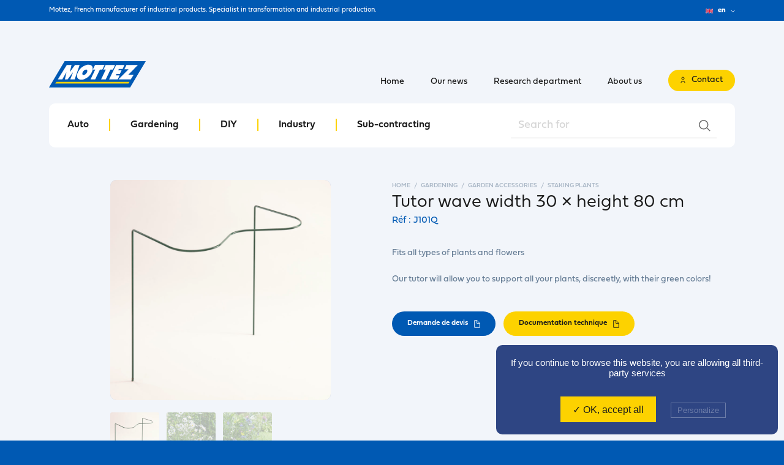

--- FILE ---
content_type: text/html; charset=UTF-8
request_url: https://www.mottez.com/produits/tuteur-vague-largeur-30-x-hauteur-80-cm/
body_size: 26270
content:
<!DOCTYPE html>
<html lang="en" class="no-js">

<head>

	<script type="text/javascript" src="https://www.mottez.com/wp-content/themes/mottez/vendor/tarteaucitron/tarteaucitron.js"/></script>
	<script type="text/javascript">
		tarteaucitron.init({
			"privacyUrl": "", /* Privacy policy url */

			"hashtag": "#tarteaucitron", /* Open the panel with this hashtag */
			"cookieName": "tartaucitron", /* Cookie name */

			"orientation": "bottom", /* Banner position (top - bottom) */
			"showAlertSmall": false, /* Show the small banner on bottom right */
			"cookieslist": true, /* Show the cookie list */

			"adblocker": false, /* Show a Warning if an adblocker is detected */
			"AcceptAllCta" : true, /* Show the accept all button when highPrivacy on */
			"highPrivacy": false, /* Disable auto consent */
			"handleBrowserDNTRequest": true, /* If Do Not Track == 1, disallow all */

			"removeCredit": false, /* Remove credit link */
			"moreInfoLink": true, /* Show more info link */
			"useExternalCss": false, /* If false, the tarteaucitron.css file will be loaded */

			//"cookieDomain": ".my-multisite-domaine.fr", /* Shared cookie for multisite */

			"readmoreLink": "" /* Change the default readmore link */

		});

		tarteaucitron.user.gtagUa = 'G-ZQ3BVRHJGK';
		tarteaucitron.user.gtagMore = function () {};
		(tarteaucitron.job = tarteaucitron.job || []).push('gtag');
	</script>

	<meta charset="UTF-8">
	<meta http-equiv="X-UA-Compatible" content="IE=edge">
	<meta name="viewport" content="width=device-width, initial-scale=1.0, user-scalable=no, maximum-scale=1, minimal-ui, shrink-to-fit=no">
	<script>document.documentElement.classList.remove('no-js');</script>

	<link href="https://www.mottez.com/wp-content/themes/mottez/dist/imgs/favicon.png" rel="shortcut icon">
	<link rel="stylesheet" href="https://use.typekit.net/ktl7zjl.css">
	<link rel="stylesheet" href="https://cdnjs.cloudflare.com/ajax/libs/Swiper/4.5.0/css/swiper.min.css">
	<link rel="stylesheet" href="https://cdn.plyr.io/3.5.6/plyr.css" />
	<link rel="stylesheet" href="https://cdnjs.cloudflare.com/ajax/libs/magnific-popup.js/1.1.0/magnific-popup.min.css">
	<link rel="stylesheet" href="https://www.mottez.com/wp-content/themes/mottez/dist/css/app.0ca7.css">
	<meta name='robots' content='index, follow, max-image-preview:large, max-snippet:-1, max-video-preview:-1' />
<link rel="alternate" hreflang="fr" href="https://www.mottez.com/produits/tuteur-vague-largeur-30-x-hauteur-80-cm/" />
<link rel="alternate" hreflang="en" href="https://www.mottez.com/en/produits/tuteur-vague-largeur-30-x-hauteur-80-cm/" />
<link rel="alternate" hreflang="de" href="https://www.mottez.com/de/produits/tuteur-vague-largeur-30-x-hauteur-80-cm/" />
<link rel="alternate" hreflang="es" href="https://www.mottez.com/es/produits/tuteur-vague-largeur-30-x-hauteur-80-cm/" />
<link rel="alternate" hreflang="it" href="https://www.mottez.com/it/produits/tuteur-vague-largeur-30-x-hauteur-80-cm/" />
<link rel="alternate" hreflang="x-default" href="https://www.mottez.com/produits/tuteur-vague-largeur-30-x-hauteur-80-cm/" />

	<!-- This site is optimized with the Yoast SEO plugin v23.6 - https://yoast.com/wordpress/plugins/seo/ -->
	<title>Tuteur vague largeur 30 x hauteur 80 cm - Mottez</title>
	<link rel="canonical" href="https://www.mottez.com/produits/tuteur-vague-largeur-30-x-hauteur-80-cm/" />
	<meta property="og:locale" content="fr_FR" />
	<meta property="og:type" content="article" />
	<meta property="og:title" content="Tuteur vague largeur 30 x hauteur 80 cm - Mottez" />
	<meta property="og:url" content="https://www.mottez.com/produits/tuteur-vague-largeur-30-x-hauteur-80-cm/" />
	<meta property="og:site_name" content="Mottez" />
	<meta name="twitter:card" content="summary_large_image" />
	<script type="application/ld+json" class="yoast-schema-graph">{"@context":"https://schema.org","@graph":[{"@type":"WebPage","@id":"https://www.mottez.com/produits/tuteur-vague-largeur-30-x-hauteur-80-cm/","url":"https://www.mottez.com/produits/tuteur-vague-largeur-30-x-hauteur-80-cm/","name":"Tuteur vague largeur 30 x hauteur 80 cm - Mottez","isPartOf":{"@id":"https://www.mottez.com/#website"},"datePublished":"2019-10-11T23:00:43+00:00","dateModified":"2019-10-11T23:00:43+00:00","breadcrumb":{"@id":"https://www.mottez.com/produits/tuteur-vague-largeur-30-x-hauteur-80-cm/#breadcrumb"},"inLanguage":"fr-FR","potentialAction":[{"@type":"ReadAction","target":["https://www.mottez.com/produits/tuteur-vague-largeur-30-x-hauteur-80-cm/"]}]},{"@type":"BreadcrumbList","@id":"https://www.mottez.com/produits/tuteur-vague-largeur-30-x-hauteur-80-cm/#breadcrumb","itemListElement":[{"@type":"ListItem","position":1,"name":"Home","item":"https://www.mottez.com/"},{"@type":"ListItem","position":2,"name":"Produits","item":"https://www.mottez.com/en/produits/"},{"@type":"ListItem","position":3,"name":"Tuteur vague largeur 30 x hauteur 80 cm"}]},{"@type":"WebSite","@id":"https://www.mottez.com/#website","url":"https://www.mottez.com/","name":"Mottez","description":"","potentialAction":[{"@type":"SearchAction","target":{"@type":"EntryPoint","urlTemplate":"https://www.mottez.com/?s={search_term_string}"},"query-input":{"@type":"PropertyValueSpecification","valueRequired":true,"valueName":"search_term_string"}}],"inLanguage":"fr-FR"}]}</script>
	<!-- / Yoast SEO plugin. -->


<link rel="alternate" type="application/rss+xml" title="Mottez &raquo; Tuteur vague largeur 30 x hauteur 80 cm Flux des commentaires" href="https://www.mottez.com/produits/tuteur-vague-largeur-30-x-hauteur-80-cm/feed/" />
<script type="text/javascript">
/* <![CDATA[ */
window._wpemojiSettings = {"baseUrl":"https:\/\/s.w.org\/images\/core\/emoji\/15.0.3\/72x72\/","ext":".png","svgUrl":"https:\/\/s.w.org\/images\/core\/emoji\/15.0.3\/svg\/","svgExt":".svg","source":{"concatemoji":"https:\/\/www.mottez.com\/wp-includes\/js\/wp-emoji-release.min.js?ver=6.6.2"}};
/*! This file is auto-generated */
!function(i,n){var o,s,e;function c(e){try{var t={supportTests:e,timestamp:(new Date).valueOf()};sessionStorage.setItem(o,JSON.stringify(t))}catch(e){}}function p(e,t,n){e.clearRect(0,0,e.canvas.width,e.canvas.height),e.fillText(t,0,0);var t=new Uint32Array(e.getImageData(0,0,e.canvas.width,e.canvas.height).data),r=(e.clearRect(0,0,e.canvas.width,e.canvas.height),e.fillText(n,0,0),new Uint32Array(e.getImageData(0,0,e.canvas.width,e.canvas.height).data));return t.every(function(e,t){return e===r[t]})}function u(e,t,n){switch(t){case"flag":return n(e,"\ud83c\udff3\ufe0f\u200d\u26a7\ufe0f","\ud83c\udff3\ufe0f\u200b\u26a7\ufe0f")?!1:!n(e,"\ud83c\uddfa\ud83c\uddf3","\ud83c\uddfa\u200b\ud83c\uddf3")&&!n(e,"\ud83c\udff4\udb40\udc67\udb40\udc62\udb40\udc65\udb40\udc6e\udb40\udc67\udb40\udc7f","\ud83c\udff4\u200b\udb40\udc67\u200b\udb40\udc62\u200b\udb40\udc65\u200b\udb40\udc6e\u200b\udb40\udc67\u200b\udb40\udc7f");case"emoji":return!n(e,"\ud83d\udc26\u200d\u2b1b","\ud83d\udc26\u200b\u2b1b")}return!1}function f(e,t,n){var r="undefined"!=typeof WorkerGlobalScope&&self instanceof WorkerGlobalScope?new OffscreenCanvas(300,150):i.createElement("canvas"),a=r.getContext("2d",{willReadFrequently:!0}),o=(a.textBaseline="top",a.font="600 32px Arial",{});return e.forEach(function(e){o[e]=t(a,e,n)}),o}function t(e){var t=i.createElement("script");t.src=e,t.defer=!0,i.head.appendChild(t)}"undefined"!=typeof Promise&&(o="wpEmojiSettingsSupports",s=["flag","emoji"],n.supports={everything:!0,everythingExceptFlag:!0},e=new Promise(function(e){i.addEventListener("DOMContentLoaded",e,{once:!0})}),new Promise(function(t){var n=function(){try{var e=JSON.parse(sessionStorage.getItem(o));if("object"==typeof e&&"number"==typeof e.timestamp&&(new Date).valueOf()<e.timestamp+604800&&"object"==typeof e.supportTests)return e.supportTests}catch(e){}return null}();if(!n){if("undefined"!=typeof Worker&&"undefined"!=typeof OffscreenCanvas&&"undefined"!=typeof URL&&URL.createObjectURL&&"undefined"!=typeof Blob)try{var e="postMessage("+f.toString()+"("+[JSON.stringify(s),u.toString(),p.toString()].join(",")+"));",r=new Blob([e],{type:"text/javascript"}),a=new Worker(URL.createObjectURL(r),{name:"wpTestEmojiSupports"});return void(a.onmessage=function(e){c(n=e.data),a.terminate(),t(n)})}catch(e){}c(n=f(s,u,p))}t(n)}).then(function(e){for(var t in e)n.supports[t]=e[t],n.supports.everything=n.supports.everything&&n.supports[t],"flag"!==t&&(n.supports.everythingExceptFlag=n.supports.everythingExceptFlag&&n.supports[t]);n.supports.everythingExceptFlag=n.supports.everythingExceptFlag&&!n.supports.flag,n.DOMReady=!1,n.readyCallback=function(){n.DOMReady=!0}}).then(function(){return e}).then(function(){var e;n.supports.everything||(n.readyCallback(),(e=n.source||{}).concatemoji?t(e.concatemoji):e.wpemoji&&e.twemoji&&(t(e.twemoji),t(e.wpemoji)))}))}((window,document),window._wpemojiSettings);
/* ]]> */
</script>
<style id='wp-emoji-styles-inline-css' type='text/css'>

	img.wp-smiley, img.emoji {
		display: inline !important;
		border: none !important;
		box-shadow: none !important;
		height: 1em !important;
		width: 1em !important;
		margin: 0 0.07em !important;
		vertical-align: -0.1em !important;
		background: none !important;
		padding: 0 !important;
	}
</style>
<link rel='stylesheet' id='wpml-blocks-css' href='https://www.mottez.com/wp-content/plugins/sitepress-multilingual-cms/dist/css/blocks/styles.css?ver=4.6.13' type='text/css' media='all' />
<script type="text/javascript" id="wpml-browser-redirect-js-extra">
/* <![CDATA[ */
var wpml_browser_redirect_params = {"pageLanguage":"fr","languageUrls":{"fr_fr":"https:\/\/www.mottez.com\/produits\/tuteur-vague-largeur-30-x-hauteur-80-cm\/","fr":"https:\/\/www.mottez.com\/produits\/tuteur-vague-largeur-30-x-hauteur-80-cm\/","en_us":"https:\/\/www.mottez.com\/en\/produits\/tuteur-vague-largeur-30-x-hauteur-80-cm\/","en":"https:\/\/www.mottez.com\/en\/produits\/tuteur-vague-largeur-30-x-hauteur-80-cm\/","us":"https:\/\/www.mottez.com\/en\/produits\/tuteur-vague-largeur-30-x-hauteur-80-cm\/","de_de":"https:\/\/www.mottez.com\/de\/produits\/tuteur-vague-largeur-30-x-hauteur-80-cm\/","de":"https:\/\/www.mottez.com\/de\/produits\/tuteur-vague-largeur-30-x-hauteur-80-cm\/","es_es":"https:\/\/www.mottez.com\/es\/produits\/tuteur-vague-largeur-30-x-hauteur-80-cm\/","es":"https:\/\/www.mottez.com\/es\/produits\/tuteur-vague-largeur-30-x-hauteur-80-cm\/","it_it":"https:\/\/www.mottez.com\/it\/produits\/tuteur-vague-largeur-30-x-hauteur-80-cm\/","it":"https:\/\/www.mottez.com\/it\/produits\/tuteur-vague-largeur-30-x-hauteur-80-cm\/"},"cookie":{"name":"_icl_visitor_lang_js","domain":"www.mottez.com","path":"\/","expiration":24}};
/* ]]> */
</script>
<script type="text/javascript" src="https://www.mottez.com/wp-content/plugins/sitepress-multilingual-cms/dist/js/browser-redirect/app.js?ver=4.6.13" id="wpml-browser-redirect-js"></script>
<link rel="https://api.w.org/" href="https://www.mottez.com/wp-json/" /><link rel="EditURI" type="application/rsd+xml" title="RSD" href="https://www.mottez.com/xmlrpc.php?rsd" />
<meta name="generator" content="WordPress 6.6.2" />
<link rel='shortlink' href='https://www.mottez.com/?p=36688' />
<link rel="alternate" title="oEmbed (JSON)" type="application/json+oembed" href="https://www.mottez.com/wp-json/oembed/1.0/embed?url=https%3A%2F%2Fwww.mottez.com%2Fproduits%2Ftuteur-vague-largeur-30-x-hauteur-80-cm%2F" />
<link rel="alternate" title="oEmbed (XML)" type="text/xml+oembed" href="https://www.mottez.com/wp-json/oembed/1.0/embed?url=https%3A%2F%2Fwww.mottez.com%2Fproduits%2Ftuteur-vague-largeur-30-x-hauteur-80-cm%2F&#038;format=xml" />
<meta name="generator" content="WPML ver:4.6.13 stt:1,4,3,27,2;" />


</head>

<body class="is-first is-loading is-animating">

	<div class="Topbar">
		<div class="container">
			<p>Mottez, fabricant français de produits industriels. Spécialiste de transformation et production industrielle.</p>
			<div class="Lang__switch">

  
                                                          <div class="Lang__current">
          <span class="flag">
            <img class="img-fluid" src="https://www.mottez.com/wp-content/themes/mottez/dist/imgs/SVG/flag_fr.svg" alt="fr">
          </span>
          <span class="lang">fr</span>
          <span class="arrow">
      <svg xmlns="http://www.w3.org/2000/svg" width="7" height="5" viewBox="0 0 7.19 4.66">
      <path d="M.53.53,3.6,3.6,6.66.53"/>
    </svg>
  </span>        </div>
          
    <div class="Lang__menu">
      <ul>
                              <li>
              <a class="Lang__link" href="https://www.mottez.com/it/produits/tuteur-vague-largeur-30-x-hauteur-80-cm/" data-router-disabled>
                <span class="flag">
                  <img class="img-fluid" src="https://www.mottez.com/wp-content/themes/mottez/dist/imgs/SVG/flag_it.svg" alt="it">
                </span>
                <span class="lang">it</span>
              </a>
            </li>
                                        <li>
              <a class="Lang__link" href="https://www.mottez.com/es/produits/tuteur-vague-largeur-30-x-hauteur-80-cm/" data-router-disabled>
                <span class="flag">
                  <img class="img-fluid" src="https://www.mottez.com/wp-content/themes/mottez/dist/imgs/SVG/flag_es.svg" alt="es">
                </span>
                <span class="lang">es</span>
              </a>
            </li>
                                        <li>
              <a class="Lang__link" href="https://www.mottez.com/de/produits/tuteur-vague-largeur-30-x-hauteur-80-cm/" data-router-disabled>
                <span class="flag">
                  <img class="img-fluid" src="https://www.mottez.com/wp-content/themes/mottez/dist/imgs/SVG/flag_de.svg" alt="de">
                </span>
                <span class="lang">de</span>
              </a>
            </li>
                                        <li>
              <a class="Lang__link" href="https://www.mottez.com/en/produits/tuteur-vague-largeur-30-x-hauteur-80-cm/" data-router-disabled>
                <span class="flag">
                  <img class="img-fluid" src="https://www.mottez.com/wp-content/themes/mottez/dist/imgs/SVG/flag_en.svg" alt="en">
                </span>
                <span class="lang">en</span>
              </a>
            </li>
                                          </ul>
    </div>

  
</div>
		</div>
	</div>

	<header class="Header">

		<div class="container">

			<a href="https://www.mottez.com" class="Brand">
				<span class="mottez">
  <svg xmlns="http://www.w3.org/2000/svg" width="158" height="43" viewbox="0 0 157.71 42.94">
    <title>Mottez</title>
    <path class="bg" d="M132.32,42.88q-65.62,0-131.23,0c-.36,0-.82.28-1.09-.23.3-.11.36-.41.49-.64Q7.54,30.12,14.56,18.28,20,9.16,25.4.06,91,.06,156.63.08c.35,0,.82-.28,1.08.22-.37.21-.49.62-.69,1q-10.46,17.52-20.9,35.08C134.83,38.5,133.43,40.61,132.32,42.88Z"/>
    <path class="line" d="M131.15,33.67a23.1,23.1,0,0,1-1.65,2.89H10.12l2-2.89Z"/>
    <g class="mottez">
      <path d="M41.83,29.8H34.59L39,18.55l-.21-.12L30.27,29.78h-4.4l2.49-11.26-.24-.09L21.61,29.8H14.34L29,6.13h7.7C35.8,9.89,34.9,13.6,34,17.3l.23.11L42.36,6.16h7.56C47.21,14.1,44.52,21.94,41.83,29.8Z"/>
      <path d="M52.7,30.33a8.35,8.35,0,0,1-4-.91c-2.45-1.27-3.27-3.25-3.13-5.88a15.25,15.25,0,0,1,2-6.39A21.73,21.73,0,0,1,60.79,6.26,10,10,0,0,1,67,6.1a5.65,5.65,0,0,1,4.19,5,10.38,10.38,0,0,1-.83,5.43A23,23,0,0,1,57,29.53a12.56,12.56,0,0,1-2.69.65C53.74,30.26,53.22,30.28,52.7,30.33ZM62.44,16a2,2,0,0,0-2.58-2.28,8.06,8.06,0,0,0-5.61,6.57,2.09,2.09,0,0,0,2.63,2.29C59.53,22.06,62.39,18.67,62.44,16Z"/>
      <path d="M129.56,13.35H122.8c1.19-2.49,2.33-4.85,3.46-7.2H145L129.15,22.29h8.78c-1.62,2.59-3.14,5-4.67,7.49H113.13Z"/>
      <path d="M109.42,6.13h13.67L120,12.64h-6.18l-.93,2h5.52l-3,6.38h-5.53a8.85,8.85,0,0,0-1,2.06c2.06.23,4,0,6.18.19l-3.09,6.47H98C101.84,21.86,105.61,14,109.42,6.13Z"/>
      <path d="M92.52,13.8c-1.42-.05-2.62.16-3.93,0l3.69-7.68h15.49l-3.66,7.68a19.13,19.13,0,0,1-3.9-.16C97.64,19,95.05,24.39,92.44,29.81H84.87Z"/>
      <path d="M75.19,29.82H67.63l7.64-16c-1.33-.18-2.57.18-3.91-.05,1.25-2.57,2.46-5.09,3.7-7.66H90.53l-3.68,7.71A20.52,20.52,0,0,1,83,13.65Z"/>
    </g>
  </svg>
</span>
			</a>

			<nav class="Nav__container">
				<div class="inner">

					<form class="Search__form" action="https://www.mottez.com/search/" method="get">
  <div class="form-group">
    <input id="search_bar" name="keyword" class="form-control" type="search" placeholder="Rechercher un produit">
    <button>
      <icon class="loupe">
        <svg xmlns="http://www.w3.org/2000/svg" width="19" height="19" viewBox="0 0 19.17 19.04">
          <circle cx="7.82" cy="7.82" r="7.07"/>
          <line x1="13.41" y1="13.28" x2="18.42" y2="18.29"/>
        </svg>
      </icon>
    </button>
  </div>
</form>

					<div class="Nav__products__container">
						<ul class="Nav__products">
															<li class="Nav__item">
									<a href="https://www.mottez.com/categories/auto/" class="Nav__link"><span>Auto</span></a>
								</li>
															<li class="Nav__item">
									<a href="https://www.mottez.com/categories/bricolage/" class="Nav__link"><span>Bricolage</span></a>
								</li>
															<li class="Nav__item">
									<a href="https://www.mottez.com/categories/jardinage/" class="Nav__link"><span>Jardinage</span></a>
								</li>
															<li class="Nav__item">
									<a href="https://www.mottez.com/categories/industrie/" class="Nav__link"><span>Industrie</span></a>
								</li>
														<li class="Nav__item">
								<a href="https://www.mottez.com/sous-traitance/" class="Nav__link"><span>Sous traitance</span></a>
							</li>
						</ul>
					</div>

					<ul class="Nav__main">
							<li class="Nav__item">
									<a class="Nav__link" href="https://www.mottez.com">
										<span>Accueil</span>
									</a>
							</li>
							<li class="Nav__item">
									<a class="Nav__link" href="https://www.mottez.com/news/">
										<span>Nos actualités</span>
									</a>
							</li>
							<li class="Nav__item">
									<a class="Nav__link" href="https://www.mottez.com/studies/">
										<span>Bureau d&rsquo;études</span>
									</a>
							</li>
							<li class="Nav__item">
									<a class="Nav__link" href="https://www.mottez.com/about/">
										<span>À propos</span>
									</a>
							</li>
							<li class="Nav__item">
								<a href="https://www.mottez.com/contact/" class="Btn is--iconed">
									<i class="icon">
										<svg xmlns="http://www.w3.org/2000/svg" width="8" height="12" viewBox="0 0 8.15 11.51">
											<path d="M.75,10.76A3.33,3.33,0,0,1,4.08,7.43h0A3.33,3.33,0,0,1,7.4,10.76h0"/>
											<circle cx="4.08" cy="2.81" r="2.06"/>
										</svg>
									</i>
									<span class="Btn__text">Nous contacter</span>
								</a>
							</li>
					</ul>

				</div>

			</nav>

			<button class="Toggle__menu">
				<i class="icon">
					<span class="line"></span>
					<span class="line"></span>
					<span class="line"></span>
				</i>
			</button>

		</div>

	</header>

  <main class="App" data-router-wrapper>
    
<div class="Single Product__single" data-router-view="singleProduct">

   <div class="Product__header">
     <div class="container">
       <div class="wrapper">

         <ul class="Breadcrumb" itemscope itemtype="http://schema.org/BreadcrumbList">
           <li itemprop="itemListElement" itemscope itemtype="http://schema.org/ListItem"><a itemprop="item" href="https://www.mottez.com"><span itemprop="name">accueil</span><meta itemprop="position" content="1" /></a></li>
           <li itemprop="itemListElement" itemscope itemtype="http://schema.org/ListItem"><a itemprop="item" href="https://www.mottez.com/categories/jardinage/"><span itemprop="name">Jardinage</span><meta itemprop="position" content="2" /></a></li>
           <li itemprop="itemListElement" itemscope itemtype="http://schema.org/ListItem"><a itemprop="item" href="https://www.mottez.com/categories/accessoire-jardin/"><span itemprop="name">Accessoire jardin</span><meta itemprop="position" content="3" /></a></li>
           <li itemprop="itemListElement" itemscope itemtype="http://schema.org/ListItem"><a itemprop="item" href="https://www.mottez.com/categories/tuteurs/"><span itemprop="name">Tuteurs</span><meta itemprop="position" content="4" /></a></li>
         </ul>

         <h1> Tuteur vague largeur 30 x hauteur 80 cm </h1>

         <span class="Product__ref">Réf : J101Q</span>

         <div class="Product__gallery__container">
           <div class="Product__gallery swiper-container">
             <div class="swiper-wrapper">
                                  <div class="swiper-slide">
                     <img class="img-fluid" src="https://www.mottez.com/wp-content/uploads/2021/01/J101Q_1-820x820-c-default.jpg">
                   </div>
                                  <div class="swiper-slide">
                     <img class="img-fluid" src="https://www.mottez.com/wp-content/uploads/2021/01/J101Q_2-820x820-c-default.jpg">
                   </div>
                                  <div class="swiper-slide">
                     <img class="img-fluid" src="https://www.mottez.com/wp-content/uploads/2021/01/J101Q_3-820x820-c-default.jpg">
                   </div>
                            </div>
           </div>

           <div class="thumbs">
                           <div class="thumb is--active">
                <img class="img-fluid" src="https://www.mottez.com/wp-content/uploads/2021/01/J101Q_1-160x160-c-default.jpg">
              </div>
                           <div class="thumb">
                <img class="img-fluid" src="https://www.mottez.com/wp-content/uploads/2021/01/J101Q_2-160x160-c-default.jpg">
              </div>
                           <div class="thumb">
                <img class="img-fluid" src="https://www.mottez.com/wp-content/uploads/2021/01/J101Q_3-160x160-c-default.jpg">
              </div>
                        </div>
         </div>


         <div class="Product__pictos">
                    </div>

         <div class="Product__desc">
           <p>S'adapte à tous les types de plantes et de fleurs </p>
           <br>
           <p>Notre tuteur vous permettra de soutenir toutes vos plantes, en toute discrétion, grâce à leur coloris vert ! </p>


         </div>

         <div class="actions">
             <a href="#ModalDevis" class="Btn is--blue"  data-modal data-router-disabled >
    <span class="Btn__txt">Demande de devis</span>
        <span class="icon doc">
  <svg xmlns="http://www.w3.org/2000/svg" width="10" height="13" viewBox="0 0 10.17 13.3">
    <path d="M9.41,5.51,4.66.75V5.51Z"/>
    <path d="M9.42,5.51v7H.75V.75H4.66"/>
  </svg>
</span>
          </a>

                          <a href="#ModalDocs" class="Btn"  data-modal data-router-disabled >
    <span class="Btn__txt">Documentation technique</span>
        <span class="icon doc">
  <svg xmlns="http://www.w3.org/2000/svg" width="10" height="13" viewBox="0 0 10.17 13.3">
    <path d="M9.41,5.51,4.66.75V5.51Z"/>
    <path d="M9.42,5.51v7H.75V.75H4.66"/>
  </svg>
</span>
          </a>
                    </div>

       </div>
     </div>
   </div>

   <div class="Page__content">

     
       <aside class="Page__more">
         <div class="container">

          <div class="Block is--full">
  <div class="inner">
    <i class="icon">
      <img src="https://www.mottez.com/wp-content/themes/mottez/dist/imgs/SVG/icon_sav.svg" alt="Renseginement ?">
    </i>
    <h3>Besoin d’un<br /> renseignement ?</h3>
    <p>Notre équipe est à votre disposition du lundi au jeudi de 8h à 17h et le vendredi de 8h à 15h au 03 20 10 37 70</p>

      <a href="https://www.mottez.com/contact/" class="Btn is--blue"   >
    <span class="Btn__txt">Tous les produits</span>
    <span class="arrow">
      <svg xmlns="http://www.w3.org/2000/svg" width="9" height="7" viewBox="0 0 8.65 6.79">
      <polygon points="8.65 3.39 4.26 0 4.26 2.64 0 2.64 0 4.14 4.26 4.14 4.26 6.79 8.65 3.39"/>
    </svg>
  </span>              </a>
  </div>
</div>

         </div>
       </aside>

   </div>

   <div class="Modal mfp-hide" id="ModalDevis">
  <div class="inner">

    <a href="#" title="Close" type="button" class="mfp-close">
      <svg xmlns="http://www.w3.org/2000/svg" width="14" height="14" viewBox="0 0 14.28 13.63">
        <line x1="1" y1="1" x2="13.28" y2="12.63"/>
        <line x1="13.28" y1="1" x2="1" y2="12.63"/>
      </svg>
    </a>

    <div class="headline">
      <h3>Ce produit m’interesse</h3>
      <p>Vous souhaitez un devis ou une information particulière sur ce produit ? Laissez nous votre message, on s’occupe du reste</p>
    </div>

    <form id="form_devis" class="form__contact" data-ajaxurl="https://www.mottez.com/wp-admin/admin-ajax.php?action=add_devis" method="POST">
      <input type="hidden" name="ref" value="J101Q">
      <div class="row">
        <div class="form-group">
          <label for="devis_surname">Prénom</label>
          <input id="devis_surname" name="surname" type="text" class="form-control" placeholder="Votre prénom" required>
        </div>
        <div class="form-group">
          <label for="devis_name">Nom</label>
          <input id="devis_name" name="name" type="text" class="form-control" placeholder="Votre nom" required>
        </div>
        <div class="form-group">
          <label for="devis_email">Email</label>
          <input id="devis_email" name="email" type="mail" class="form-control" placeholder="Votre adresse email" required>
        </div>
        <div class="form-group">
          <label for="devis_phone">Télephone</label>
          <input id="devis_phone" name="phone" type="phone" class="form-control" placeholder="Votre téléphone" required>
        </div>

        <div class="form-group">
          <label for="devis_address">Adresse</label>
          <input id="devis_address" name="address" type="text" class="form-control" placeholder="Votre adresse" required>
        </div>

        <div class="form-group">
          <label for="devis_city">Ville</label>
          <input id="devis_city" name="address_city" type="text" class="form-control" placeholder="Votre ville" required>
        </div>

        <div class="form-group">
          <label for="devis_zip">Code postal</label>
          <input id="devis_zip" name="address_zip" type="text" class="form-control" placeholder="Votre code postal" required>
        </div>

        <div class="form-group">
          <label for="devis_activity">Activité</label>
          <input id="devis_activity" name="activity" type="text" class="form-control" placeholder="Votre activité" required>
        </div>
        <div class="form-group">
          <label for="devis_usage">Usage produit</label>
          <select id="devis_usage" class="form-control" name="usage_prod" required>
            <option value="revente">revente</option>
            <option value="professionnel">usage professionnel</option>
          </select>
        </div>

        <div class="form-group">
          <label for="devis_society">Societé</label>
          <input id="devis_society" name="society" type="text" class="form-control" placeholder="Votre Societé" required>
        </div>
        <div class="form-group">
          <label for="devis_country">Pays</label>
          <input id="devis_country" name="country" type="text" class="form-control" placeholder="Votre pays" required>
        </div>
        <div class="form-group is--full">
          <label for="devis_quantity">Quantité</label>
          <input id="devis_quantity" name="quantity" type="number" class="form-control" required>
        </div>
        <div class="form-group is--full">
          <label for="devis_ask">Demande</label>
          <textarea id="devis_ask" name="message" class="form-control" required></textarea>
        </div>
      </div>
      <div class="form-actions">

        <button type="submit" class="Btn is--blue">
          <span class="Btn__text">Envoyer la demande</span>
          <span class="arrow">
      <svg xmlns="http://www.w3.org/2000/svg" width="9" height="7" viewBox="0 0 8.65 6.79">
      <polygon points="8.65 3.39 4.26 0 4.26 2.64 0 2.64 0 4.14 4.26 4.14 4.26 6.79 8.65 3.39"/>
    </svg>
  </span>        </button>

        <div class="output error" id="output_devis">
        </div>

      </div>
    </form>

  </div>
</div>
   <div class="Modal mfp-hide" id="ModalDocs">
  <div class="inner">

    <a href="#" title="Close" type="button" class="mfp-close">
      <svg xmlns="http://www.w3.org/2000/svg" width="14" height="14" viewBox="0 0 14.28 13.63">
        <line x1="1" y1="1" x2="13.28" y2="12.63"/>
        <line x1="13.28" y1="1" x2="1" y2="12.63"/>
      </svg>
    </a>

    <div class="" id="content_popup">
      <div class="headline">
        <h3>Accès aux documentations<br />techniques et notices</h3>
        <p>Pour accèder gratuitement et instantanément aux documentations, veuillez remplir le formulaire suivant</p>
      </div>

      <form id="form_dataSheet" class="form__contact" data-ajaxurl="https://www.mottez.com/wp-admin/admin-ajax.php?action=add_DataSheet" method="POST">
        <div class="row">
          <div class="form-group">
            <label for="doc_surname">Prénom</label>
            <input id="doc_surname" name="surname" type="text" class="form-control" placeholder="Votre prénom" required>
          </div>
          <div class="form-group">
            <label for="doc_name">Nom</label>
            <input id="doc_name" name="name" type="text" class="form-control" placeholder="Votre nom" required>
          </div>
          <div class="form-group">
            <label for="doc_email">Email</label>
            <input id="doc_email" name="email" type="mail" class="form-control" placeholder="Votre adresse email" required>
          </div>
          <div class="form-group">
            <label for="doc_phone">Télephone</label>
            <input id="doc_phone" name="phone" type="phone" class="form-control" placeholder="Votre téléphone" required>
          </div>
          <div class="form-group">
            <label for="doc_society">Societé</label>
            <input id="doc_society" name="society" type="text" class="form-control" placeholder="Votre Societé" required>
          </div>
          <div class="form-group">
            <label for="doc_country">Pays</label>
            <input id="doc_country" name="country" type="text" class="form-control" placeholder="Votre pays" required>
          </div>
        </div>
        <div class="form-actions">

          <button type="submit" class="Btn is--blue">
            <span class="Btn__text">J’accède aux documentations</span>
            <span class="arrow">
      <svg xmlns="http://www.w3.org/2000/svg" width="9" height="7" viewBox="0 0 8.65 6.79">
      <polygon points="8.65 3.39 4.26 0 4.26 2.64 0 2.64 0 4.14 4.26 4.14 4.26 6.79 8.65 3.39"/>
    </svg>
  </span>          </button>

          <div class="output error" id="output_dataSheet">
          </div>

        </div>
      </form>
    </div>
    <div class="dataSheet_list" id="dataSheet_list" style="display:none">
      
              <a href="https://www.mottez.com/wp-content/uploads/2021/01/J101Q.pdf" data-router-disabled download>Télécharger fiche technique 1</a><br>
      
          </div>


  </div>
</div>

</div>

  </main>


  <section class="Partners">
  <div class="container">

    <h3>ils nous font confiance</h3>

    <div class="Partners__swiper swiper-container">
      <div class="swiper-wrapper">
                <div class="swiper-slide">
          <a href="https://www.abc-collectivites.com/" target="_blank">
            <img class="logo img-fluid" src="https://www.mottez.com/wp-content/uploads/2024/06/logo-0x100-c-default.jpg" alt="ABC">
          </a>
        </div>
                <div class="swiper-slide">
          <a href="https://www.adeo.com/" target="_blank">
            <img class="logo img-fluid" src="https://www.mottez.com/wp-content/uploads/2019/08/adeo-logo-0x100-c-default.jpg" alt="ADEO">
          </a>
        </div>
                <div class="swiper-slide">
          <a href="https://www.adzeo.fr/" target="_blank">
            <img class="logo img-fluid" src="https://www.mottez.com/wp-content/uploads/2025/09/logo-1-0x100-c-default.png" alt="ADZEO">
          </a>
        </div>
                <div class="swiper-slide">
          <a href="https://www.ajprodukter.se/" target="_blank">
            <img class="logo img-fluid" src="https://www.mottez.com/wp-content/uploads/2019/08/logo-ajprodukter-0x100-c-default.jpg" alt="AJ">
          </a>
        </div>
                <div class="swiper-slide">
          <a href="https://alkobel.com/" target="_blank">
            <img class="logo img-fluid" src="https://www.mottez.com/wp-content/uploads/2023/04/alkobel-0x100-c-default.png" alt="Alkobel">
          </a>
        </div>
                <div class="swiper-slide">
          <a href="https://www.atu.de/shop" target="_blank">
            <img class="logo img-fluid" src="https://www.mottez.com/wp-content/uploads/2021/06/atu-0x100-c-default.jpg" alt="ATU">
          </a>
        </div>
                <div class="swiper-slide">
          <a href="https://www.auchan.fr/" target="_blank">
            <img class="logo img-fluid" src="https://www.mottez.com/wp-content/uploads/2020/10/auchan-0x100-c-default.jpg" alt="Auchan">
          </a>
        </div>
                <div class="swiper-slide">
          <a href="https://www.bauhaus.info/" target="_blank">
            <img class="logo img-fluid" src="https://www.mottez.com/wp-content/uploads/2019/08/bauhaus-logo-0x100-c-default.jpg" alt="Bauhaus">
          </a>
        </div>
                <div class="swiper-slide">
          <a href="https://www.beps.it/it/" target="_blank">
            <img class="logo img-fluid" src="https://www.mottez.com/wp-content/uploads/2022/03/beps-logo-color-0x100-c-default.jpg" alt="Bep's">
          </a>
        </div>
                <div class="swiper-slide">
          <a href="https://www.bernard.fr/" target="_blank">
            <img class="logo img-fluid" src="https://www.mottez.com/wp-content/uploads/2020/10/bernard-2-0x100-c-default.jpg" alt="Bernard">
          </a>
        </div>
                <div class="swiper-slide">
          <a href="https://www.bhv.fr/" target="_blank">
            <img class="logo img-fluid" src="https://www.mottez.com/wp-content/uploads/2020/10/bhv-2-0x100-c-default.jpg" alt="BHV">
          </a>
        </div>
                <div class="swiper-slide">
          <a href="https://www.bricolex.fr/" target="_blank">
            <img class="logo img-fluid" src="https://www.mottez.com/wp-content/uploads/2022/01/bricolex-0x100-c-default.png" alt="Bricolex">
          </a>
        </div>
                <div class="swiper-slide">
          <a href="https://www.bricomarche.com/" target="_blank">
            <img class="logo img-fluid" src="https://www.mottez.com/wp-content/uploads/2019/10/bricomarche-0x100-c-default.png" alt="Bricomarché">
          </a>
        </div>
                <div class="swiper-slide">
          <a href="https://www.bricorama.fr/" target="_blank">
            <img class="logo img-fluid" src="https://www.mottez.com/wp-content/uploads/2019/11/bricorama-0x100-c-default.png" alt="Bricorama">
          </a>
        </div>
                <div class="swiper-slide">
          <a href="https://www.bruneau.fr/" target="_blank">
            <img class="logo img-fluid" src="https://www.mottez.com/wp-content/uploads/2019/12/bruneau-0x100-c-default.jpg" alt="Bruneau">
          </a>
        </div>
                <div class="swiper-slide">
          <a href="https://www.carrefour.fr/" target="_blank">
            <img class="logo img-fluid" src="https://www.mottez.com/wp-content/uploads/2019/10/carrefour-0x100-c-default.png" alt="Carrefour">
          </a>
        </div>
                <div class="swiper-slide">
          <a href="https://www.carter-cash.com/" target="_blank">
            <img class="logo img-fluid" src="https://www.mottez.com/wp-content/uploads/2023/01/carter-cash-2-0x100-c-default.jpg" alt="Carter cash">
          </a>
        </div>
                <div class="swiper-slide">
          <a href="https://www.castorama.fr/" target="_blank">
            <img class="logo img-fluid" src="https://www.mottez.com/wp-content/uploads/2019/08/logo-castorama-0x100-c-default.png" alt="Castorama">
          </a>
        </div>
                <div class="swiper-slide">
          <a href="https://www.cdiscount.com/m-3703-mottez.html" target="_blank">
            <img class="logo img-fluid" src="https://www.mottez.com/wp-content/uploads/2022/01/cdiscount-0x100-c-default.png" alt="Cdiscount">
          </a>
        </div>
                <div class="swiper-slide">
          <a href="https://www.cofaq.fr/" target="_blank">
            <img class="logo img-fluid" src="https://www.mottez.com/wp-content/uploads/2019/12/cofaq-0x100-c-default.jpg" alt="Cofaq">
          </a>
        </div>
                <div class="swiper-slide">
          <a href="https://www.cofradis-collectivites.fr/" target="_blank">
            <img class="logo img-fluid" src="https://www.mottez.com/wp-content/uploads/2025/08/logo-0x100-c-default.png" alt="Cofradis">
          </a>
        </div>
                <div class="swiper-slide">
          <a href="https://www.d-direct.fr/" target="_blank">
            <img class="logo img-fluid" src="https://www.mottez.com/wp-content/uploads/2019/11/ddirect-2018-0x100-c-default.jpg" alt="D Direct">
          </a>
        </div>
                <div class="swiper-slide">
          <a href="https://www.declic.fr/" target="_blank">
            <img class="logo img-fluid" src="https://www.mottez.com/wp-content/uploads/2019/11/declic-0x100-c-default.png" alt="Declic">
          </a>
        </div>
                <div class="swiper-slide">
          <a href="https://www.delcourt.fr/" target="_blank">
            <img class="logo img-fluid" src="https://www.mottez.com/wp-content/uploads/2025/05/logo-delcourt-probleu-drapeau-01-0x100-c-default.png" alt="Delcourt">
          </a>
        </div>
                <div class="swiper-slide">
          <a href="https://www.dmcdirect.fr/" target="_blank">
            <img class="logo img-fluid" src="https://www.mottez.com/wp-content/uploads/2025/08/logo-1-0x100-c-default.png" alt="DMC Direct">
          </a>
        </div>
                <div class="swiper-slide">
          <a href="https://www.eh-services.ch/fr/" target="_blank">
            <img class="logo img-fluid" src="https://www.mottez.com/wp-content/uploads/2021/06/eh-0x100-c-default.jpg" alt="EH">
          </a>
        </div>
                <div class="swiper-slide">
          <a href="https://www.e-leclerc.com/" target="_blank">
            <img class="logo img-fluid" src="https://www.mottez.com/wp-content/uploads/2019/10/leclerc-0x100-c-default.png" alt="Leclerc">
          </a>
        </div>
                <div class="swiper-slide">
          <a href="https://www.equipementech.com/" target="_blank">
            <img class="logo img-fluid" src="https://www.mottez.com/wp-content/uploads/2025/10/logo-0x100-c-default.png" alt="Equipement Tech">
          </a>
        </div>
                <div class="swiper-slide">
          <a href="https://www.euroshop.be/fr/" target="_blank">
            <img class="logo img-fluid" src="https://www.mottez.com/wp-content/uploads/2021/06/sans-titre-1-0x100-c-default.jpg" alt="Euroshop">
          </a>
        </div>
                <div class="swiper-slide">
          <a href="https://www.feuvert.fr/" target="_blank">
            <img class="logo img-fluid" src="https://www.mottez.com/wp-content/uploads/2021/04/feuvert-0x100-c-default.png" alt="Feu Vert">
          </a>
        </div>
                <div class="swiper-slide">
          <a href="https://www.france-collectivites.fr/" target="_blank">
            <img class="logo img-fluid" src="https://www.mottez.com/wp-content/uploads/2024/12/logo-0x100-c-default.jpg" alt="France Collectivités">
          </a>
        </div>
                <div class="swiper-slide">
          <a href="http://www.galico.be/fr" target="_blank">
            <img class="logo img-fluid" src="https://www.mottez.com/wp-content/uploads/2021/06/logo-galico-0x100-c-default.jpg" alt="Galico">
          </a>
        </div>
                <div class="swiper-slide">
          <a href="https://greenoff.dk/shop/?brand=838-mottez" target="_blank">
            <img class="logo img-fluid" src="https://www.mottez.com/wp-content/uploads/2025/06/greenoff-flag-1-scaled-0x100-c-default.jpg" alt="GreenOff">
          </a>
        </div>
                <div class="swiper-slide">
          <a href="https://www.hagebau.de/" target="_blank">
            <img class="logo img-fluid" src="https://www.mottez.com/wp-content/uploads/2021/06/logo-hagebau-0x100-c-default.jpg" alt="Hagebau">
          </a>
        </div>
                <div class="swiper-slide">
          <a href="https://www.halfords.com/" target="_blank">
            <img class="logo img-fluid" src="https://www.mottez.com/wp-content/uploads/2019/10/halfords-0x100-c-default.png" alt="Halfords">
          </a>
        </div>
                <div class="swiper-slide">
          <a href="https://www.handinorme.com/" target="_blank">
            <img class="logo img-fluid" src="https://www.mottez.com/wp-content/uploads/2025/09/logo-0x100-c-default.png" alt="Handinorme">
          </a>
        </div>
                <div class="swiper-slide">
          <a href="https://www.intersport.fr/" target="_blank">
            <img class="logo img-fluid" src="https://www.mottez.com/wp-content/uploads/2019/10/intersport-0x100-c-default.jpg" alt="Intersport">
          </a>
        </div>
                <div class="swiper-slide">
          <a href="https://www.entrepot-du-bricolage.fr/" target="_blank">
            <img class="logo img-fluid" src="https://www.mottez.com/wp-content/uploads/2019/12/bao-0x100-c-default.png" alt="BAO">
          </a>
        </div>
                <div class="swiper-slide">
          <a href="https://www.lecyclo.com/" target="_blank">
            <img class="logo img-fluid" src="https://www.mottez.com/wp-content/uploads/2021/12/lecyclo-0x100-c-default.png" alt="Le Cyclo">
          </a>
        </div>
                <div class="swiper-slide">
          <a href="https://www.leader-equipements.com/" target="_blank">
            <img class="logo img-fluid" src="https://www.mottez.com/wp-content/uploads/2025/08/logo-2-0x100-c-default.png" alt="Leader Equipements">
          </a>
        </div>
                <div class="swiper-slide">
          <a href="https://www.magequip.com/" target="_blank">
            <img class="logo img-fluid" src="https://www.mottez.com/wp-content/uploads/2019/11/magequip-logo-0x100-c-default.jpg" alt="Mag equip">
          </a>
        </div>
                <div class="swiper-slide">
          <a href="https://www.manutan.fr/fr/maf" target="_blank">
            <img class="logo img-fluid" src="https://www.mottez.com/wp-content/uploads/2019/10/manutan-0x100-c-default.png" alt="Manutan">
          </a>
        </div>
                <div class="swiper-slide">
          <a href="https://www.maxedadiygroup.com/" target="_blank">
            <img class="logo img-fluid" src="https://www.mottez.com/wp-content/uploads/2019/10/maxeda-0x100-c-default.jpg" alt="Maxeda">
          </a>
        </div>
                <div class="swiper-slide">
          <a href="https://www.mobilier-collectivites.fr/" target="_blank">
            <img class="logo img-fluid" src="https://www.mottez.com/wp-content/uploads/2025/08/logo-3-0x100-c-default.png" alt="Mobilier Collectivites">
          </a>
        </div>
                <div class="swiper-slide">
          <a href="https://mr-bricolage.fr/" target="_blank">
            <img class="logo img-fluid" src="https://www.mottez.com/wp-content/uploads/2019/10/mr-bricolage-0x100-c-default.jpg" alt="Bricolage">
          </a>
        </div>
                <div class="swiper-slide">
          <a href="https://www.netcollectivites.fr/" target="_blank">
            <img class="logo img-fluid" src="https://www.mottez.com/wp-content/uploads/2025/08/logo-4-0x100-c-default.png" alt="Net Collectivites">
          </a>
        </div>
                <div class="swiper-slide">
          <a href="https://www.norauto.fr/" target="_blank">
            <img class="logo img-fluid" src="https://www.mottez.com/wp-content/uploads/2019/10/norauto-0x100-c-default.png" alt="Norauto">
          </a>
        </div>
                <div class="swiper-slide">
          <a href="https://www.normequip.com/" target="_blank">
            <img class="logo img-fluid" src="https://www.mottez.com/wp-content/uploads/2024/10/logo-0x100-c-default.jpg" alt="Normequip">
          </a>
        </div>
                <div class="swiper-slide">
          <a href="https://www.obi.de/" target="_blank">
            <img class="logo img-fluid" src="https://www.mottez.com/wp-content/uploads/2019/10/obi-0x100-c-default.png" alt="OBI">
          </a>
        </div>
                <div class="swiper-slide">
          <a href="https://www.parrs.co.uk/mottez-m150?_gl=1*zhx6eg*_up*MQ..&gclid=Cj0KCQjwn7mwBhCiARIsAGoxjaKIrDitJvU_MmHMpocZCNVp8-7EsyqMQ0n6mlJTkmHf3GEItblfSDMaAhHVEALw_wcB" target="_blank">
            <img class="logo img-fluid" src="https://www.mottez.com/wp-content/uploads/2024/04/parrs-0x100-c-default.png" alt="Parrs">
          </a>
        </div>
                <div class="swiper-slide">
          <a href="https://www.pervaco.no/" target="_blank">
            <img class="logo img-fluid" src="https://www.mottez.com/wp-content/uploads/2021/04/pervaco-logo-1-0x100-c-default.png" alt="Pervaco">
          </a>
        </div>
                <div class="swiper-slide">
          <a href="https://www.pisla.fi/" target="_blank">
            <img class="logo img-fluid" src="https://www.mottez.com/wp-content/uploads/2019/11/pisla-0x100-c-default.jpg" alt="Pisla">
          </a>
        </div>
                <div class="swiper-slide">
          <a href="https://www.jh-profishop.de/" target="_blank">
            <img class="logo img-fluid" src="https://www.mottez.com/wp-content/uploads/2023/04/111610t.1637856588---0x100-c-default.png" alt="Profishop">
          </a>
        </div>
                <div class="swiper-slide">
          <a href="https://prozon.com/" target="_blank">
            <img class="logo img-fluid" src="https://www.mottez.com/wp-content/uploads/2023/08/logo-0x100-c-default.jpeg" alt="Prozon">
          </a>
        </div>
                <div class="swiper-slide">
          <a href="https://www.raja.fr/" target="_blank">
            <img class="logo img-fluid" src="https://www.mottez.com/wp-content/uploads/2019/10/raja-0x100-c-default.png" alt="Raja">
          </a>
        </div>
                <div class="swiper-slide">
          <a href="https://www.remorques-du-nord.fr/" target="_blank">
            <img class="logo img-fluid" src="https://www.mottez.com/wp-content/uploads/2023/07/logo-rdn-0x100-c-default.png" alt="Remorques du Nord">
          </a>
        </div>
                <div class="swiper-slide">
          <a href="https://www.rolleco.fr/" target="_blank">
            <img class="logo img-fluid" src="https://www.mottez.com/wp-content/uploads/2019/11/rolleco-0x100-c-default.png" alt="Rolleco">
          </a>
        </div>
                <div class="swiper-slide">
          <a href="https://www.schaefer-shop.be/fr" target="_blank">
            <img class="logo img-fluid" src="https://www.mottez.com/wp-content/uploads/2023/04/ssi-schafer-shop-gmbh-logo.svg-0x100-c-default.png" alt="Schäefer Shop">
          </a>
        </div>
                <div class="swiper-slide">
          <a href="https://www.screwfix.com/" target="_blank">
            <img class="logo img-fluid" src="https://www.mottez.com/wp-content/uploads/2019/10/screwfix-0x100-c-default.jpg" alt="Screwfix">
          </a>
        </div>
                <div class="swiper-slide">
          <a href="https://www.signals.fr/" target="_blank">
            <img class="logo img-fluid" src="https://www.mottez.com/wp-content/uploads/2019/10/signals-0x100-c-default.jpg" alt="Signals">
          </a>
        </div>
                <div class="swiper-slide">
          <a href="https://www.slingsby.com/" target="_blank">
            <img class="logo img-fluid" src="https://www.mottez.com/wp-content/uploads/2023/10/logo-e1698399638645-0x100-c-default.png" alt="Slingsby">
          </a>
        </div>
                <div class="swiper-slide">
          <a href="https://www.magasins-u.com/accueil" target="_blank">
            <img class="logo img-fluid" src="https://www.mottez.com/wp-content/uploads/2019/10/systeme-u-0x100-c-default.png" alt="System U">
          </a>
        </div>
                <div class="swiper-slide">
          <a href="https://www.trenois.com/" target="_blank">
            <img class="logo img-fluid" src="https://www.mottez.com/wp-content/uploads/2019/12/trenois-0x100-c-default.png" alt="Trenois">
          </a>
        </div>
                <div class="swiper-slide">
          <a href="https://www.wolkdirekt.com/mottez.html" target="_blank">
            <img class="logo img-fluid" src="https://www.mottez.com/wp-content/uploads/2021/06/wolk-ag-0x100-c-default.png" alt="Wolk AG">
          </a>
        </div>
                <div class="swiper-slide">
          <a href="https://www.ziegler-metall.de/" target="_blank">
            <img class="logo img-fluid" src="https://www.mottez.com/wp-content/uploads/2021/06/ziegler-0x100-c-default.jpg" alt="Ziegler">
          </a>
        </div>
              </div>
      <div class="swiper-buttons">
        <span class="prev">
          <svg xmlns="http://www.w3.org/2000/svg" width="10" height="17" viewBox="0 0 9.82 16.81">
            <path d="M.71.71l7.7,7.7-7.7,7.7"/>
          </svg>
        </span>
        <span class="next">
          <svg xmlns="http://www.w3.org/2000/svg" width="10" height="17" viewBox="0 0 9.82 16.81">
            <path d="M.71.71l7.7,7.7-7.7,7.7"/>
          </svg>
        </span>
      </div>
    </div>

    <a href="https://www.mottez.com/about/" class="Link">
      <span class="Link__txt">Tous nos partenaires</span>
    </a>

  </div>
</section>

<section class="Principes">
  <div class="container">

    <div class="Principe">
      <i class="icon"><img class="img-fluid" src="https://www.mottez.com/wp-content/themes/mottez/dist/imgs/SVG/icon_innovation.svg" alt="Innovation"></i>
      <span>L'innovation est au cœur de notre ADN</span>
    </div>

    <div class="Principe">
      <i class="icon"><img class="img-fluid" src="https://www.mottez.com/wp-content/themes/mottez/dist/imgs/SVG/icon_france.svg" alt="France"></i>
      <span>Conception française</span>
    </div>

    <div class="Principe">
      <i class="icon"><img class="img-fluid" src="https://www.mottez.com/wp-content/themes/mottez/dist/imgs/SVG/icon_worldwide.svg" alt="Expédition"></i>
      <span>Expédition à l'international</span>
    </div>

    <div class="Principe">
      <i class="icon"><img class="img-fluid" src="https://www.mottez.com/wp-content/themes/mottez/dist/imgs/SVG/icon_expertise.svg" alt="Expertise"></i>
      <span>+ de 70 années d'expertise</span>
    </div>

  </div>
</section>

<footer class="Footer">
   <div class="container">
     <div class="wrapper">

       <a href="https://www.mottez.com" class="Brand">
        <span class="mottez">
  <svg xmlns="http://www.w3.org/2000/svg" width="158" height="43" viewbox="0 0 157.71 42.94">
    <title>Mottez</title>
    <path class="bg" d="M132.32,42.88q-65.62,0-131.23,0c-.36,0-.82.28-1.09-.23.3-.11.36-.41.49-.64Q7.54,30.12,14.56,18.28,20,9.16,25.4.06,91,.06,156.63.08c.35,0,.82-.28,1.08.22-.37.21-.49.62-.69,1q-10.46,17.52-20.9,35.08C134.83,38.5,133.43,40.61,132.32,42.88Z"/>
    <path class="line" d="M131.15,33.67a23.1,23.1,0,0,1-1.65,2.89H10.12l2-2.89Z"/>
    <g class="mottez">
      <path d="M41.83,29.8H34.59L39,18.55l-.21-.12L30.27,29.78h-4.4l2.49-11.26-.24-.09L21.61,29.8H14.34L29,6.13h7.7C35.8,9.89,34.9,13.6,34,17.3l.23.11L42.36,6.16h7.56C47.21,14.1,44.52,21.94,41.83,29.8Z"/>
      <path d="M52.7,30.33a8.35,8.35,0,0,1-4-.91c-2.45-1.27-3.27-3.25-3.13-5.88a15.25,15.25,0,0,1,2-6.39A21.73,21.73,0,0,1,60.79,6.26,10,10,0,0,1,67,6.1a5.65,5.65,0,0,1,4.19,5,10.38,10.38,0,0,1-.83,5.43A23,23,0,0,1,57,29.53a12.56,12.56,0,0,1-2.69.65C53.74,30.26,53.22,30.28,52.7,30.33ZM62.44,16a2,2,0,0,0-2.58-2.28,8.06,8.06,0,0,0-5.61,6.57,2.09,2.09,0,0,0,2.63,2.29C59.53,22.06,62.39,18.67,62.44,16Z"/>
      <path d="M129.56,13.35H122.8c1.19-2.49,2.33-4.85,3.46-7.2H145L129.15,22.29h8.78c-1.62,2.59-3.14,5-4.67,7.49H113.13Z"/>
      <path d="M109.42,6.13h13.67L120,12.64h-6.18l-.93,2h5.52l-3,6.38h-5.53a8.85,8.85,0,0,0-1,2.06c2.06.23,4,0,6.18.19l-3.09,6.47H98C101.84,21.86,105.61,14,109.42,6.13Z"/>
      <path d="M92.52,13.8c-1.42-.05-2.62.16-3.93,0l3.69-7.68h15.49l-3.66,7.68a19.13,19.13,0,0,1-3.9-.16C97.64,19,95.05,24.39,92.44,29.81H84.87Z"/>
      <path d="M75.19,29.82H67.63l7.64-16c-1.33-.18-2.57.18-3.91-.05,1.25-2.57,2.46-5.09,3.7-7.66H90.53l-3.68,7.71A20.52,20.52,0,0,1,83,13.65Z"/>
    </g>
  </svg>
</span>
        </a>

       <div class="Footer__nav">
         <span class="subtitle">Mottez</span>
         <ul class="Nav">
           <li class="Nav__item">
               <a class="Nav__link" href="https://www.mottez.com">
                 <span>Accueil</span>
               </a>
           </li>
           <li class="Nav__item">
               <a class="Nav__link" href="https://www.mottez.com/news/">
                 <span>Nos actualités</span>
               </a>
           </li>
           <li class="Nav__item">
               <a class="Nav__link" href="https://www.mottez.com/studies/">
                 <span>Bureau d&rsquo;études</span>
               </a>
           </li>
           <li class="Nav__item">
               <a class="Nav__link" href="https://www.mottez.com/about/">
                 <span>À propos</span>
               </a>
           </li>
         </ul>
       </div>

       <div class="Footer__nav">
         <span class="subtitle">Produits</span>
         <ul class="Nav">
                        <li class="Nav__item">
                 <a class="Nav__link" href="https://www.mottez.com/categories/auto/">
                   <span>Auto</span>
                 </a>
             </li>
                        <li class="Nav__item">
                 <a class="Nav__link" href="https://www.mottez.com/categories/bricolage/">
                   <span>Bricolage</span>
                 </a>
             </li>
                        <li class="Nav__item">
                 <a class="Nav__link" href="https://www.mottez.com/categories/jardinage/">
                   <span>Jardinage</span>
                 </a>
             </li>
                        <li class="Nav__item">
                 <a class="Nav__link" href="https://www.mottez.com/categories/industrie/">
                   <span>Industrie</span>
                 </a>
             </li>
                    </ul>
       </div>

       <div class="Footer__nav">
         <span class="subtitle">Acheter en ligne</span>
         <ul class="Nav">
             <li class="Nav__item">
                 <a class="Nav__link" target="_blank" href="https://www.portevelo-mottez.com" data-router-disabled>
                   <span>www.portevelo-mottez.com</span>
                 </a>
             </li>
             <li class="Nav__item">
                 <a class="Nav__link" target="_blank" href="https://portevelo-mottez.com/categorie/chariot-de-randonnee/" data-router-disabled>
                   <span>Chariots de randonnée</span>
                 </a>
             </li>
         </ul>
       </div>

       <div class="Footer__more">
         <ul class="Socials">

    <li>
    <a href="https://www.facebook.com/MottezSAS/" target="_blank">
      <i class="icon">
        <svg xmlns="http://www.w3.org/2000/svg" width="10" height="20" viewBox="0 0 7.48 15.08">
          <title>Facebook</title>
          <path d="M1.91,15.08V8H0V5.46H1.91V3.28C1.91,1.57,3,0,5.64,0A16.08,16.08,0,0,1,7.47.1L7.41,2.48H5.75c-.94,0-1.09.42-1.09,1.13V5.46H7.48L7.36,8H4.66v7.08Z"/>
        </svg>
      </i>
    </a>
  </li>
  
    
      <li>
    <a href="https://www.instagram.com/mottez.bricolage_et_auto/?hl=fr" target="_blank">
      <i class="icon">
        <svg xmlns="http://www.w3.org/2000/svg" width="20" height="20" viewBox="0 0 15.86 15.67">
          <title>Instagram</title>
          <path d="M15.81,11.07a5.7,5.7,0,0,1-.37,1.9,3.83,3.83,0,0,1-.91,1.39,3.88,3.88,0,0,1-1.4.9,5.88,5.88,0,0,1-1.92.36c-.85,0-1.12,0-3.27,0s-2.42,0-3.27,0a5.87,5.87,0,0,1-1.92-.36,3.88,3.88,0,0,1-1.4-.9A3.83,3.83,0,0,1,.42,13,5.69,5.69,0,0,1,0,11.07c0-.84,0-1.1,0-3.23S0,5.44,0,4.6A5.68,5.68,0,0,1,.42,2.7a3.84,3.84,0,0,1,.91-1.39,3.9,3.9,0,0,1,1.4-.9A5.89,5.89,0,0,1,4.66,0c.85,0,1.12,0,3.27,0s2.42,0,3.27,0a5.89,5.89,0,0,1,1.92.36,3.9,3.9,0,0,1,1.4.9,3.84,3.84,0,0,1,.91,1.39,5.69,5.69,0,0,1,.37,1.9c0,.84,0,1.1,0,3.23S15.85,10.23,15.81,11.07Zm-1.43-6.4a4.29,4.29,0,0,0-.27-1.45,2.42,2.42,0,0,0-.59-.9,2.46,2.46,0,0,0-.91-.59,4.43,4.43,0,0,0-1.47-.27c-.84,0-1.09,0-3.2,0s-2.37,0-3.2,0a4.43,4.43,0,0,0-1.47.27,2.46,2.46,0,0,0-.91.59,2.42,2.42,0,0,0-.59.9,4.29,4.29,0,0,0-.27,1.45c0,.83,0,1.07,0,3.17s0,2.34,0,3.17a4.29,4.29,0,0,0,.27,1.46,2.42,2.42,0,0,0,.59.9,2.45,2.45,0,0,0,.91.59,4.44,4.44,0,0,0,1.47.27c.84,0,1.09,0,3.2,0s2.37,0,3.2,0a4.44,4.44,0,0,0,1.47-.27,2.45,2.45,0,0,0,.91-.59,2.42,2.42,0,0,0,.59-.9A4.3,4.3,0,0,0,14.38,11c0-.83,0-1.07,0-3.17S14.42,5.5,14.38,4.67Zm-2.22-.08a.94.94,0,1,1,1-.94A.95.95,0,0,1,12.16,4.59ZM7.93,11.86a4,4,0,1,1,4.07-4A4,4,0,0,1,7.93,11.86Zm0-6.63a2.61,2.61,0,1,0,2.64,2.61A2.63,2.63,0,0,0,7.93,5.22Z"/>
        </svg>
      </i>
    </a>
  </li>
  


      <li>
      <a href="https://www.linkedin.com/company/mottez/?viewAsMember=true" target="_blank">
        <i class="icon">
          <svg xmlns="http://www.w3.org/2000/svg" width="20" height="20" viewBox="0 0 24 24">
            <title>Linkedin</title>
            <path d="M19 0h-14c-2.761 0-5 2.239-5 5v14c0 2.761 2.239 5 5 5h14c2.762 0 5-2.239 5-5v-14c0-2.761-2.238-5-5-5zm-11 19h-3v-11h3v11zm-1.5-12.268c-.966 0-1.75-.79-1.75-1.764s.784-1.764 1.75-1.764 1.75.79 1.75 1.764-.783 1.764-1.75 1.764zm13.5 12.268h-3v-5.604c0-3.368-4-3.113-4 0v5.604h-3v-11h3v1.765c1.396-2.586 7-2.777 7 2.476v6.759z"/>
          </svg>
        </i>
      </a>
    </li>
  
      <li>
      <a href="https://www.youtube.com/user/MOTTEZSA" target="_blank">
        <i class="icon">
          <svg xmlns="http://www.w3.org/2000/svg" width="24" height="24" viewBox="0 0 24 24">
            <title>Youtube</title>
            <path d="M19.615 3.184c-3.604-.246-11.631-.245-15.23 0-3.897.266-4.356 2.62-4.385 8.816.029 6.185.484 8.549 4.385 8.816 3.6.245 11.626.246 15.23 0 3.897-.266 4.356-2.62 4.385-8.816-.029-6.185-.484-8.549-4.385-8.816zm-10.615 12.816v-8l8 3.993-8 4.007z"/>
          </svg>
        </i>
      </a>
    </li>
  
  </ul>
         <a href="https://www.mottez.com/mentions-legales/">Mentions légales</a>
         <a href="http://www.wokine.com/" class="Made__by">Made by <span class="wkn">
  <svg xmlns="http://www.w3.org/2000/svg" width="40" height="40" viewBox="0 0 19.5 10">
      <path d="M6.24,10,0,3.24,1.3,2l5,5.45,2-1.92L6.15,3.46,9.66,0l3.52,3.45L11,5.52l2,1.9L18.22,2,19.5,3.23,13.08,10,9.68,6.76ZM8.75,3.42l.92.87.92-.87-.92-.9Z"/>
  </svg>
</span>
</a>
       </div>
     </div>

     <div class="Map__container">
       <div class="dots">
                   <div class="dot dot--1"></div>
                   <div class="dot dot--2"></div>
                   <div class="dot dot--3"></div>
                   <div class="dot dot--4"></div>
                   <div class="dot dot--5"></div>
                   <div class="dot dot--6"></div>
                   <div class="dot dot--7"></div>
                </div>
       <span class="Map">
  <svg xmlns="http://www.w3.org/2000/svg" width="470" height="192" viewBox="0 0 469.52 192.07"><defs><style>.cls-1{fill:#2f77d8;}</style></defs><title>map</title><g id="Calque_2" data-name="Calque 2"><g id="Calque_1-2" data-name="Calque 1"><path class="cls-1" d="M9.89,48.35c-1.13.22-2.47.78-1.57,1a5.23,5.23,0,0,0,3.14-.45c.22-.34.45-2.13.11-2.24C10.44,46.29,11,48.13,9.89,48.35Z"/><path class="cls-1" d="M2.94,49.13c-1.35-.11-2.7,0-2.92.45s1.24.79,2.13.79,2.69-.57,2.35-.68Z"/><path class="cls-1" d="M11.91,39.05c-.9,0-.45,0-1.57.33-.46.14.78.9,1.23.9S12.8,39.05,11.91,39.05Z"/><path class="cls-1" d="M183.66,124.9c-.78-.34-2.46-.45-3.13-1.35s-2.58-1.79-3.26-1.57a3.18,3.18,0,0,1-2.68-.11c-.9-.56-2.36-1.23-2.92-1.68a5.67,5.67,0,0,0-2.69-.78c-.68,0-.56-.45-1.57.9s0,1.79-1.79,1.56.22-.33,1.23-1.68-.11-2.12-1.23-1.79-.34,1-2.13,1.35-1.8-.79-.68-1,3.14-1.24,3.14-1.68-.22-1.68-1.12-1.68-.67-1.13-2-2.58-3-2.36-4.37-2.13-2.35.56-3-.68-1.46-1.45-1.91-2.12-1.57,0-1.91-.34l-.34-.34s-1.45.33-.67-.67,1.12-2.91.79-2.8-.9,1.68-1.46,1.57-.11-.34-1.23-1-2.92-.11-2.92.45a1.52,1.52,0,0,1-.56,1,4.43,4.43,0,0,1-.67-1c-.34-.68-1.91-.79-2.69-.11s-1.24-1.69-1.79-1.69a3.14,3.14,0,0,0-2.25,1.57c-.56,1-.34,2.47-.78,2.36s-.56-2-.45-2.69,1.34-1.79.45-2-2.24,1.12-2.8,1.23a5.24,5.24,0,0,0-2.36,1.8c-.67.89-1,1.45-1.68,1.79s-1.68,0-1.46-.34-1.9-1.57-2.24-1.12a7.47,7.47,0,0,1-2.35,1.24c-1,.45-1.91-.56-2.13-1a3.1,3.1,0,0,1-.79-2,10.22,10.22,0,0,1,.56-3.92c.34-.9-1.67-2.7-2.46-2.59s-1.57.9-2.36.79-.44-.34-1.68-.34-.22-.22,0-1.23-.45-2.35.79-3.25.78-3,0-3.14-2.25.34-3.25.23a1.33,1.33,0,0,0-1.46,1.79c.33,1-.56,1.68-.9,1.57s-.79-.67-2,.22-1.68.56-2.91-.45-2.58-2-2.8-3.59a7.76,7.76,0,0,1,.11-4c.45-.9.45-2.47-.22-2.69s.78-1.35,1.57-1.57a5.24,5.24,0,0,0,2.24-1.68c.22-.45,1.34-.34,2.58-.34a4.08,4.08,0,0,1,2.69.67c1.23.67,1.46-.33,1.46-.67s.44-1,1.79-.9,3.25-.45,3.59-.11,1,1.67,1.68,1.23.89-1.23,1.12.11.78,3.37,1.79,3.7.45,1.69,1.46,1.8,1.46-2.13,1.12-2.92-1-3.14-1.57-3.7a1.69,1.69,0,0,1-.23-.36,1.59,1.59,0,0,1,.79-2.1,28.31,28.31,0,0,0,4.6-3.37c.79-.67,2.92-1.23,2.25-2.13a3.31,3.31,0,0,1-.9-2.13c0-.67.67-.44,1,0s1.68-.67,1.34-1.23-.22-1.34.56-1.23,1-.56.67-1,.79-1,1.57-.79,2.81-.11,3.14-.56-.67-.9-.67-1.79,1.35-1.69,2.13-1.8,1.79,0,1.9-.33,1.24-1.23,1.35-.45,0,2.13.89,2.13,2-1,2.36-1.12,2.47-.56,2.91-.67,3.14-.34,2.8-1.12a7.23,7.23,0,0,0-1-1.9c-.33-.34-.67.11-1.12.67s-1.23.56-1.45.11.11-1.8-.68-1.35-.89.9-1.34.68a3.22,3.22,0,0,1-.9-1,.92.92,0,0,0,.28-.19,1,1,0,0,0,.06-1.38c-.79-1-1.91-.79-3-.22a7.48,7.48,0,0,1-2.35.78,10.88,10.88,0,0,0-2,.67,30.41,30.41,0,0,0,2.58-1.79c.78-.67,1.79-1,2.46-1.68s2.47.33,2.47.33.9-.89.9-.33-.22,2,.45,2,2.58-.9,1.79-1.13,1.12,0,1.9-.56a8.27,8.27,0,0,1,2.13-.78c.45-.23.79-1.23,1.57-1.23s1.13,1,0,1.68-1.23,2.34-1.79,2.8-.23,1,.67.9a17,17,0,0,0,2.47-.12,1.25,1.25,0,0,1,1.46.56c.22.34.9-.33.9-.33s1.45-.34,1.9.22.79-.34.45-.9-.79-1.12-1.12-1.79-.78-.89-1.68-.67-1.12-.23-1.68-.56-1,.44-.57-.34.68-1,1-1.68,1.8-1.91.34-2.24-1.9-.56-2.13-1.23a4.7,4.7,0,0,0-2.35-1.91c-.45,0-2,0-2.13-.56a8,8,0,0,0-1.8-2.35c-.56-.57-2.69-3-3-3.26s-.78-.11-1.79,1.24-1.9,1.57-2.69,1.23a2.94,2.94,0,0,1-1.68-1.12c-.79-.9.79-1,.45-1.57s-2.13-.78-3.25-.9-1.91-1.34-3.59-1.45a31.91,31.91,0,0,0-4.26.22c-.56,0-.56.78-.78,2s.78,1.57-.23,1.79-1.46.34-.45.79a8.64,8.64,0,0,1,2.35,2.24,2.07,2.07,0,0,1-.78,1.57c-.78.56-1.57,1.12-2,.45s-1.68-.57-1.34.11,1,1,1,1.68,1,2.35.33,2.91-1.45.12-2,.23-1.12-.9-.67-1.12S124.7,47,124.7,47s-1.35,1.91-1.23.9-.56-1.12-.56-1.9-.68-1.13-1.69-.9-2.24-.34-4.14-.68a12.69,12.69,0,0,1-4.26-1.34c-1.57-.79-2.13-.23-2.92-.12s-.45-1.56-1.46-1.79-1.57.23-1.79-1.23.33-1.8,2.8-3.37,2.13-2.24,4-2.46,2.8.22,2.8-.34.44-2.8.44-1.68,2.25,1.23,1.24,2-.45.9.34.9a7,7,0,0,0,2.24-.79s1.79-.78,2.24-.11.45,1.35,1.23,1.35,2.47-.9,1-1.68-2.35-.68-3.25-1.57-.67-.57-1.68-.34-1-.34-1.35-.34-.89.23-1.12-.22.11-.56,1.23-.56a12,12,0,0,1,2.47.34l1.68-.57c.34-.11,2.13-.33,1.79-1.34s-1.45-1-1.79-1.35.67-.78,1.24-1a6.92,6.92,0,0,1,2.13,0s1,.12,1-.33-.22-1,.45-.68,0,1.35,1,1.13a1.81,1.81,0,0,1,1.79.33c.57.34-.11,1.68-.67,1.91s-1.45.67-.22.78,2.13.12,2.13.12A7.55,7.55,0,0,0,133,28.61c.34-.67.9-.23,1.35,0s2.13.56.55,1a3.07,3.07,0,0,0-2.24,1.57c-.33.56-.44.89-1.9.56s-2.24-.23-2.58.33-.11,2.36.45,2.13,1.12-.22,1.79-.45,3.36.23,4,.12,1.79,1.12,2.13.9,1,.45,1.68.9.45-1,1.68-.11.56.9,1.23.9,2.14.1,2.14.1a.57.57,0,0,1,0-.18,1,1,0,0,1,1.2-.71c1.11.22,2.13,1.45,2,.56s.12-1.57-.78-2.24-2.35-1.13-2.58-1.46-.45-.78-.11-1a4.39,4.39,0,0,1,2.8.67c.9.56,1.68,1.12,2.36.67a18.61,18.61,0,0,0,1.79-1c.34-.33,1.12-1.34,1.12-1.34s-3.36-.44-3.81-1a5.44,5.44,0,0,0-2.47-1.34c-.45,0-1.68.78-2.13-.34s-.45-2.46-.9-2.58-5.16-.78-5.83-1.12-3.36-1.12-4.37-1.68a9.28,9.28,0,0,0-3.36-1.35c-.9,0-4.6.45-5.27.34a19.36,19.36,0,0,0-3.48.34c-.78.11,1,1.57-.67,1.91s-1.46.55-1.12-1.13-1.12-2.13-2.58-1.46-3.81,1.13-3.25,1.91-.11,1.35,1,2.13a3.68,3.68,0,0,0,3,.9,11,11,0,0,1,2.91.22s0,1.34-.56,1.57-1.46.23-1.68.9-1.35,1-1.35.67.57-1.45-.22-2-1-.68-1.91-.12-1,.79-1.46-.11a5.33,5.33,0,0,0-1.79-1.68,14.66,14.66,0,0,0-1.57-1.68c-.67-.56-1.91-.45-2,.11S106.53,25,107,26s.9,2.92.11,3a9.68,9.68,0,0,0-1.68.45c-.79.22-1.12-.34-1.12-1.24s-.34-1.68-.12-2-.89.22-2,0-2,.44-.9.78,1.34,1.68.33,2-4.82,0-6,0-3,.33-3.36-.34,1-1.12,1.79-1.12,3.14.11,4-1.12S96.89,25,96,25a3.43,3.43,0,0,1-2.58-1.34c-1-1,.67-1.68.45-2.13s-1.34-.12-2.35-.12-2.58-.78-2.58.12,1.23,3.47.45,2.91-.68-1.34-1.24-2-1.45-.56-2.58-.45a23.84,23.84,0,0,1-3.58.34c-.56-.11-.11-.11-1.35-.67a24.26,24.26,0,0,1-2.69-1c-.9-.56-.11-.79-1.68-.9s-1.46.79-3,.56-2,.12-3.58,0-2.36-.22-2.58.56S66.39,23,65.72,23s-1.45.8.67.9.9,1.13,2.8,1,3.59-.11,4-1,.79-.89,1-.56,1.9,2.36,1.9,2.36a17.07,17.07,0,0,0,1.56,1.12c.45.22-.45,1.23-1.34.67s-2.58-.45-3.25-1-3.7-.56-4.49-.45A14.13,14.13,0,0,1,66,25.71a7,7,0,0,0-1.9,1.12s-.57-.9-.9-1.35-.9.45-1.35.56-1.8-.89-3.14-.45-.89.9-2.8.79-2.35-.45-3-.34l-.68.11s.11.46-.67.9-1.34,1-1.9.34a2,2,0,0,0-1.23-.79A3.28,3.28,0,0,0,46,26.27c-1.46.33-3.7-.45-4.15-.45a54,54,0,0,1-5.38-.45,17.46,17.46,0,0,0-4.15-.11c-.89.11-3.14.11-3.14.11a11,11,0,0,0-2-1.12c-.34,0-1.57.56-2.13,0a4.83,4.83,0,0,0-1.57-.9s-.45,1.23-1.24,1.46-2.46.67-2.8.45-3.25.89-3.25.89-1.79,1.46-2.24,1.35-2.24-.33-2,.11S11.9,29,13.7,29s1.9.67,2.57.78a2.33,2.33,0,0,1,1.69.68c.78.67.78,1.34-.23,1.23a5.72,5.72,0,0,1-2.8-.9l-.67-.56L13,30.75a14.88,14.88,0,0,0-3.59.9A5.6,5.6,0,0,0,11,33.33a8.5,8.5,0,0,0,3.48.67,4.24,4.24,0,0,0,2.35-.45,2.11,2.11,0,0,1,1.91-.33c.45.11-.34,1.57-1.57,1.46a5.38,5.38,0,0,0-3.7.89c-1,.79-1.91.9-1.46,1.8s2.13,2,2.25,2.58,2-.34,2.24-.9,1.35-.56,1,.67,1.12,1.46,1.12,1.46.67-1.13,1-.9,1.46,1.23,1.46,1.23,1.45-1,1.9-.34-.67,1.24-1.35,1.57S18.53,44,18,44.31a13.44,13.44,0,0,1-3.25,1.35c-.56,0-.78,1.34.23,1.23a27.63,27.63,0,0,0,4.6-1.46c.78-.33.45.45,2.47-.56s3.25-1.9,3.81-1.79.67.9,1.56,1.12,1.69-.67,2.25-1,1-1.68.45-1.57a11.36,11.36,0,0,1-2,0s1.57-.89,1.57-1.46a1.85,1.85,0,0,1,1.12-1.8c.89-.33.9-.1.34,1.24s1.12.79,1.79.22,1.12-.11,2.35-.9,1.24-1.23,1.91-1.23,1.9,1.23,2.58.78,2.57.57,3.7.57,4.71,1.45,5.38,1.45,2.69.79,2.8,2.25.78,1.34,1.45,1.34,2.25.56,2.25,1.12S54.85,48,56,48.57,58.1,50,58.55,49.8s0-2-.56-2.24-.23-1-.45-1.46.67-.45,1,.34,1.23,2.24,1.79,2.24,1.8,1.34,1.46,2.13a1.34,1.34,0,0,0-.07.4,1.45,1.45,0,0,0,1.41,1.5c1,0,2.25,1.58,2.7,1.69s1,.67,1,1,.56,2.24.56,3-.33,3.92-.44,5.16a7,7,0,0,0,2,4.48c1.11,1.12,2.12,3.25,2.8,3.7s1.12,1.68,2.13,1.57,1.68.67,2.58,2.24S78.28,79.73,79,80s1.79,1,1.23,1.57-1.45,1.8-.44,1.8,1.34-.56,2.12.44,1.8,1.58,1.69,2.25.89.9,1.34,1,1.46,2.12,2.47,1.23-1.35-2.24-2-2.8,0-1.8-1.57-3-1.34-2.14-2.47-3-2-1.68-.89-2.47,1.23.79,1.68,1.79,2.8,3,3.81,3.93,2.8,4,3.36,4,2.13,1.79,2.13,1.79.9,1.46.56,1.91.45,2.13,1.24,2.57,3.93,1.91,4.37,2.13S98.9,97,100.14,97a4,4,0,0,1,2.46.45c.34.33,1.35,1.68,2,.89s.79-1.12,1.8-1.12,1.45.79,2,1.35,2.13,2,2.92,1.91,1.79.89,2.35.56,1.46.22,1.91.45,2,1,1.9,2.35.9,1.68,1.57,2a9.86,9.86,0,0,1,2.13,1.68c.56.56,1.8.67,2.13,1s.56,1,1.57.45a1.5,1.5,0,0,0,.79-1.58,2.51,2.51,0,0,1,1.68.23c.56.45.9,1.9,1.23,2.13a3.62,3.62,0,0,1,.56,3.14c-.45,1.23-.34,2.47-.78,2.47s-1,1.45-1.69,1.79-2.46,1.9-2.35,2.46,1.12,2.24.9,3-1.68,1.68-1.35,2.92,2.68,1.56,2.8,2.69,1.79,3.58,2,4.7,2.13,2.36,2.13,3.93,2.69,2.58,3.25,2.69,1.57,1.12,2.36,1.46a4.61,4.61,0,0,1,2,1.9,4.9,4.9,0,0,1,.45,2.58c0,.34-.33,3.81-.67,5.83s.45,3.58-.22,4.15-1.58,1.13-.9,1.8-.79,1.12-.79,1.46.9,2.12.45,2.91-.78,1.91-1.12,2.58-1.12,1.35-.9,2.35-.9.67-.9,1.68,1,.56.78,1.8-.78,1.57-.78,2.46a16.05,16.05,0,0,0,.56,2.47,5.87,5.87,0,0,1-1.35,2.36c-.78.89-1.34,1.45-1.23,2s.89,1.23.78,1.57-1.12,1.46-1,2.24,1.12.45,1.35,1-1.34,1-.67,1.57,1.57.45,1.34,1.8,1.23,1.68,1.57,2,1,1.12,1.57,1.12,1-.33,1.23-1.56,1.8-.23.68.67-1.69,1.34-1.35,1.34,2,.9,2.92.9a14.11,14.11,0,0,0,3-.56c.34-.11,2.8-.45,3-.78s-1.91-.22-2.92-.56a7.2,7.2,0,0,1-3-2.69c-.23-.67-.23-2,.56-2.47s2.69-2,3.14-2.35,1.12-1.91.78-2.13-2,0-2.24-.34-.22-.78.9-1.57a16.71,16.71,0,0,0,2.13-2.24,5.23,5.23,0,0,0,1.68-1.79c.34-.79-.34-.34-1-.34s-1-1.24-1-1.8,1.69.23,2.92.45.67-.56.56-1.23.22-1.79.9-1.46,4.15-.11,4.6-.22,1.68-2.13,2.13-2.69.56-1.13,0-1.46a7.3,7.3,0,0,1-1.46-1.9,6.4,6.4,0,0,1-.11-2.92c.22-.56,0,3.25,1.57,3.7s2.47.68,3.92-.67,2.58-2.24,2.69-3.14a3,3,0,0,1,1-2.15c.57-.34.9.89,1.58-.56s1.34-1.35,2-2.58-1.12-2.81.23-3.7a36.77,36.77,0,0,1,3.7-2,10.41,10.41,0,0,1,2-.67c1.34-.34,2.8-.12,3.25-.79a24.71,24.71,0,0,1,1.57-2.91c.67-.79,1.45-2,1.12-2.58s.9-3,.78-3.7-1.12-2.24.56-3.59,3.48-3.36,3.59-3.92,1.46-2.92,1.34-4A4.24,4.24,0,0,0,183.66,124.9Zm-55.4-65.56c.34.22,2.7-.34,3.14.22s-.45.67-1.57,1.12-1.45.33-1.9.9-1.9.78-2.58,1.45-1.87,1.08-2.13.57h0c-.34-.68.1-.34.21-.68s2.13-1.12,2.13-1.12S127.93,59.11,128.26,59.34Zm-6-2.57a10.1,10.1,0,0,1,2.69,0c.78.11,1.91,2.13,1.34,2.24a1.36,1.36,0,0,1-1.46-1.23c0-.79-.78,1.45-.33,2.13s-.9,1.45-1.35,1.45-.78-1-.67-2a1.48,1.48,0,0,0,0-.47,1.63,1.63,0,0,0-1.89-1.33c-1.23.11-1.79,1.12-2.24,1.45s-.45,2.25-.34,2.7.11,2-1,1.9-.79-2-.68-2.69-.33-2.35.12-3.25,1.79-1.23,2.69-1.34S121.87,56.88,122.21,56.77ZM111.57,55c0-.9.44-.68,1.9-1.24s3-2.13,3.7-1.46a6,6,0,0,0,2.69,1.57c.78.12-.22,1.47-.56,1.57s-1.57-.22-2.58-.22-.79-.68-1.23-.56a11.54,11.54,0,0,0-2.14.67c-.67.34-1.79.26-1.79-.34Zm-42.26.67c-.57.11-.89-1.23-1-1.79s-1.24-.57-1.8-.9-1.82-2-.9-1.69h0c.34.12,1,.79,1.35.79a10.44,10.44,0,0,1,2.47,1.8C69.87,54.3,69.87,55.53,69.31,55.64Z"/><path class="cls-1" d="M121,35.87c-.31.33,1.34.82,1.64.37S121.73,35,121,35.87Z"/><path class="cls-1" d="M125.32,36.54c-1.19.34-.08,1.2.67.9S126.36,36.24,125.32,36.54Z"/><path class="cls-1" d="M71.21,18.75a11.12,11.12,0,0,0,3-.22c.45-.22,2.69-.75,2.61-.07s.9,1.71,1.42,1.57,1.57-1.12,2.09-.75.6,1.27,1.13,1.49a5,5,0,0,0,2.61,0,10,10,0,0,1,3.37-.07c.82.15,3.21.6,3.44.15s.89-.52,1-1,.44-1.87.44-1.87-.44-.82-1.19-.45-1,.6-1.65.45-.67-1.35-1.86-1.12-1.42.9-1.8,1.19a2,2,0,0,1-1.49.38c-.3-.15-2-1.12-2-1.12s-3.59-.15-3.74-.6-.74-1.2-2.39-1-4.48,1.12-4.93,1.12.52.9-.08.9-1.34-.08-1.57.6C69.41,18.76,70.23,18.75,71.21,18.75Z"/><path class="cls-1" d="M82.2,16.36c.6,0,2.09-.52,2.54-.15s1.57.08,1.49-.3S86.68,14,85.78,14s-2.16.82-3.51,1.27C81.41,15.53,81.6,16.36,82.2,16.36Z"/><path class="cls-1" d="M93.85,15.24c.9,0,2.84-.45,3-.07s-.07.67,1,.82a18.62,18.62,0,0,0,2.1.3c.6,0,.37-1-.15-1.65s-.38-.6-1.72-1a10.33,10.33,0,0,0-3.59-.3c-.9.08-1.87-.15-2.09.9C92.24,14.8,93,15.24,93.85,15.24Z"/><path class="cls-1" d="M93.85,17.71c-.56.49,0,2-.22,2.16s.07.83.67.68S95.2,19,95.65,19s2.76-.52,3.14.3.37.45,1.42.52a2.19,2.19,0,0,0,1.94-1.42c.07-.37-.52-1.12-1.94-1S94.45,17.19,93.85,17.71Z"/><path class="cls-1" d="M99.53,21.52c-.52.23-2.09-.37-2.91.15-.52.33-.23,1.42.6,1.49s2.24-.52,2.39-.07.67,2.47,2,1.79,1.27-1.27,1.64-1.34-.07-1.72-.67-2.1A5.27,5.27,0,0,0,99.53,21.52Z"/><path class="cls-1" d="M106.71,22.79c1-.15,2.39-.3,3.06-.37s.83-1.2.08-1.27-1.35-.75-2-.53-3,1.2-2.77,1.72A1.64,1.64,0,0,0,106.71,22.79Z"/><path class="cls-1" d="M107.46,19.5c-.38-.9-2.25-1.19-2.62-.3S107.83,20.4,107.46,19.5Z"/><path class="cls-1" d="M103.27,16.07c.83.37,2.17,1,3.14,1.42s2.84.44,3.44,1.19A7.19,7.19,0,0,0,112.47,20l2.39.22a12.2,12.2,0,0,1,3.36-.22,53.89,53.89,0,0,0,5.68.3c1.42-.08,1.64-.53,1.79-.83s-2.61-.9-3.28-.82-4.49.07-5.61,0a24.68,24.68,0,0,0-3.44,0c-.89.07-1.57-.6-2.24-1S109,16.14,108.06,16s-.75-.15-2.62-.6c-1-.23-2.54-.52-2.54-.75S102.45,15.69,103.27,16.07Z"/><path class="cls-1" d="M211.09,31.91a6.21,6.21,0,0,0-2.69-1c-.67-.07-1.34.53-2.84.53s-2.46.6-3.06,0-3.07-.9-3.29-.53-.9.53-.3,1.58,1.05,1.64,1.57,1.56,2.32-.15,2.54.45.83,1.13,2.09.75,2.32-.6,2.62-1.05,2.32-.52,2.32-.52S211.69,32.43,211.09,31.91Z"/><path class="cls-1" d="M200.24,21.07a6.13,6.13,0,0,1,.41-3.14c.41-.67,1.3-1.12.82-1.34s-1.1.3-1.57-.83.41-1.94.95-2.39,3.42-3.36,5-3.81,2.67-2.17,1.57-2.54-3.28-1-4.71.15-2.26,2.31-3.89,1.94S196.92,6.76,196,5.74c-1.35-1.48-.53-4.4-2-4.18l-1.43.23a8.93,8.93,0,0,0-2.73-.08c-1.36.29-2.25,1.11-3,.94a5.76,5.76,0,0,0-3.29.54A13.75,13.75,0,0,1,177,2.85a22.16,22.16,0,0,0,4.46,0c1.62-.25,4.36-.8,5.7-1s.26-.75-.22-.8c-1.73-.19-4.35-.9-6.42-1-1.63-.08-2.68.41-4.3.45-2.08.06-4.56-.07-6.19.94a14.3,14.3,0,0,1-3.42,1.13c-.82.9-1.57,3.14-2.32,2.55s-.89-2.1-1.85-1.5-.07,2.09-.89,3.14-3.14.9-3.82.52-1.37-.67-4.1-.52-5.74,1-5.13,1.94-1.23,1.42-1.7,1-2.67.52-2.53,1.41-.35,1.95-1.5,1.72a1.64,1.64,0,0,0-2,1.12s0,.1,0,.15c-.06.75-2.66,1.27-2.86,1.27s-3.56-.07-2.33.83c.82.6,1.3.22,2.33.45s1.84,1.87,2.39,2.09a1.5,1.5,0,0,0,1.64-.45,10.43,10.43,0,0,0,.82-2s0,1.5.82,1.8,2.87-.23,3.42-.15a24.54,24.54,0,0,1,4.64,1c.89.45,3.07.75,3.69,1.72s.68,4.33,1,4.71,1.5-1.2,1.77-1.57,1.71-.15,2.19.37,1.57,1.8,1.5,2.32-.27,1.34-.68,1-1.1-.22-.82-.82.4-1.87-.14-1.87h-1a1.54,1.54,0,0,0-1.7.83c-.69,1.12-.14,2.24.34,2.24s1.57,0,1.57.3-1.16,1.2-1.09,1.72a11.68,11.68,0,0,0,1.23,2.69,5.41,5.41,0,0,0,2.11.82c.41.08-.95.15-.61.67s.89,1.8,1.64,2.1a9.45,9.45,0,0,1,3.14,2.24c.28.6,1.92-.45,2.26-.52s.27,1.57,1.23,1.64a2.46,2.46,0,0,0,2.12-.82c.82-.67.61-1.57.68-2.24s0-1.2.89-1,1.36-.15,1.3-.89-.82-1.65.61-1.87,2.19-1.2,3.08-1.2,3.34.38,3.62,0,1.43-2.09,2.19-2.16,2.73-.23,4.5-.53,3.7-1.42,4.31-1.34,2.12.07,1.64-.38S193,25.56,192,25.56s-.06-1.65.2-1.65,1.64.23,1.58,1a1.32,1.32,0,0,0,1.11,1.5,1.35,1.35,0,0,0,.66-.07c1.37-.3,1.16-1.43.89-1.72a11.3,11.3,0,0,1-.75-1.57c-.27-.53-.21-1.2,1.23-1.35S200.31,22.27,200.24,21.07Z"/><path class="cls-1" d="M132.19,91.84c.12-.45-1.23-1.68-2-1.56s-2.47-.79-3.36-1.57a5.36,5.36,0,0,0-3.26-.79,26,26,0,0,0-3.36.79c-.11,1.12,1,.78,2.36.78s3.7-.22,4.14.34,2.47,1.46,3,1.9S132.08,92.29,132.19,91.84Z"/><path class="cls-1" d="M128.83,86.69c1.23-.22.57-1.23-.45-1.12S127.6,86.91,128.83,86.69Z"/><path class="cls-1" d="M128.94,94.85c-1,.18-.78,2.19.45,1.82S130,94.67,128.94,94.85Z"/><path class="cls-1" d="M143.74,93.62c-1,.18-.78,2.19.45,1.82S144.75,93.44,143.74,93.62Z"/><path class="cls-1" d="M136.12,92.29a11.27,11.27,0,0,0-2.58,1.8,15.22,15.22,0,0,0,2,.22c.78,0,1.23.45,1.9.79s1.91-.45,2.36-.45,1,1.35,1.12-.11-1.35-2.13-2.24-2.36A6.59,6.59,0,0,0,136.12,92.29Z"/><path class="cls-1" d="M296.88,134.78c-1.41-.4-1.57,1.46-2.69,2.7s-2.36,2.24-2.8,2.13-2.92.78-2.13,2.46.67,3.36-.12,4.15.68,3,.45,4.26.34,2,1.91,2,2.13-.56,2.8-2,.78-2.92,1.45-4.15,1.24-3.81,1.58-4.48a10.43,10.43,0,0,0,.9-4C298.11,136.58,297.66,135,296.88,134.78Z"/><path class="cls-1" d="M337.57,106c-.72.32-1.34,4.15,0,4.6s2.13-1.79,1.69-2.35S338.58,105.52,337.57,106Z"/><path class="cls-1" d="M244,66.4a1.12,1.12,0,0,0,.24-.33c.57-.79-.45-1.91-1-1.91A1.4,1.4,0,0,0,242,65.78a1.27,1.27,0,0,0,.26.62A1.18,1.18,0,0,0,244,66.4Z"/><path class="cls-1" d="M235.78,66.06c.22-.44-.34-1.34-1.12-.11C234.39,66.38,235.56,66.51,235.78,66.06Z"/><path class="cls-1" d="M250.69,70.1c.45.11,1.9,0,1.46-1.12a1.75,1.75,0,0,0-1.79-1.12c-.34,0-1.8-.34-2.36,0-.41.24.67,1,1.23,1.23S250.24,70,250.69,70.1Z"/><path class="cls-1" d="M219.19,50.93c.9.11,1.91-.56,2.69-.9s1.9-1,1.9-2a3.42,3.42,0,0,0-.67-2.35,2.24,2.24,0,0,0-1.9-.45c-1,.17-1.13,1.24-1.8,1.24s-1.46.22-1.23,1,.67,1.35,0,1.68S218.29,50.82,219.19,50.93Z"/><path class="cls-1" d="M224.68,46.11c1.12.45,3.48.9,2.58,1.35a7.09,7.09,0,0,0-2.69,2.35c-.23.67,1.91,1.35,1.91,1.35s-.68.78-.12,1,.9-.78,1.8-.78,2.69.56,3.58.56,2.36-1.23,2.25-2a4.29,4.29,0,0,0-2.25-2.46c-1-.45-2.13-2.47-2.8-2.92s.68-1.57-.11-2.35-1.34-.67-2.24-1.24-1.68.12-2.25.79-1.23-.12-1.9.11c-.91.3-.56,1.46-.11,2A6.55,6.55,0,0,0,224.68,46.11Z"/><path class="cls-1" d="M450.92,38.82c3.36,0,2.24.22,4.93.11s3.69-1.46,6.28-2.13,4.59-1.12,5.38-.78,2,.11,1.23-.68-2.58-1.9-1.68-2.13,1.8-.34,2.13-1.23-1.23-2.47-.33-3.36-.68-2-1.8-2.25-5.5.22-6.39-.22-2.35-1-2.8-.67a12,12,0,0,0-1.46,2.13s-.79.23-1.46-.79-4.37-.9-5.49-.9-2.36.22-3.59.34-1.9.45-2.8-.34a16.78,16.78,0,0,0-2.58-1.46c-.45-.33-2.92-.33-4.82-.11a37.28,37.28,0,0,1-3.81.23,17.34,17.34,0,0,1-2.24-1.12,10.06,10.06,0,0,0-3.14-1.35c-.45,0-3.92.56-4.71,0a4.18,4.18,0,0,0-2.13-.9c-.56,0-1-.89-.33-.89a35.72,35.72,0,0,0,3.81-.9,3,3,0,0,0-2-1.23c-1.12,0-3.14-.56-3.7-.56s-.12.56-1.24.33-2.24-.67-2.91-.22-2.24,1.12-.56,1.57,3.25,0,3.7.67,0,1,0,1.46a3.42,3.42,0,0,1-1.46,1.9c-.56.23-1.23-.33-2.35.23s-3.93.11-4.27.45-1-.9-1.57-.68-2,1.69-2.8,1.57a2.14,2.14,0,0,1-1.79-1.79,3.53,3.53,0,0,0-.67-2.24,12.11,12.11,0,0,0-3.7-.23c-.9.11-3.7.34-4.15.79a4.33,4.33,0,0,1-2.47.78c-.78,0-1.45-.78-3.14-1A37.73,37.73,0,0,0,382.2,21c-.45.11-1.91-.22-1.35-.67s2.24-1.91,1.23-2.58-3.25-.68-4.26-.79a12.28,12.28,0,0,0-3.58-.11c-1.58.22-1.91,1-2.58.34s1.68.33-.68-.68-3.47-.9-4.15-.56.12.23-1.68.9-2.8,1-3.25,1.13a13,13,0,0,1-3.58-.79c-.34-.22-1.57.11-2.69.56s-1.91,1.12-3,.9a8.26,8.26,0,0,0-4,.22,11.91,11.91,0,0,0-3,1.23,11.15,11.15,0,0,1-3.25,1.24s-1.9-.12-2.91-.12-2.36,0-1.46.79,3.59,1.57,3.93,2,.78,1.79.22,2.13a1,1,0,0,1-.56.18,1,1,0,0,1-1-1c-.11-1-.22-1.12-1.57-1.57s-1.24-.1-2.35-1.12-2.35-.89-2.92-.22-.23,2-.9,2.13-1.45.56-1.57-.45-.11-2.91-.9-1.79-1.12,1.12-1.12,1.68.68,1.11.45,2.13-.22,1.68.11,1.68,1.12-1,2.13-1.23,2.81-.79,2.92.22,1.23,1.34.11,1.79-2.36.23-2.58-.44-1-.68-1.79-.11A22.21,22.21,0,0,0,328,30.63s-2.68,1.23-3,1,.9-1.46,1.79-2,1.57-1.79,1.23-2.13a5.44,5.44,0,0,1-.56-3c.22-.56,1.24-1.35.11-1.91s-1.91-1.23-2.8-1.57-1.9,1.35-2.69,1.8-.68,1-1.68,1.12-1.69,1.45,0,2.24,2.25,1.35,1.8,1.8-2.36-.23-2.36-.23a7.44,7.44,0,0,0-2.35-.67,28.74,28.74,0,0,1-2.92-.67c-.9-.12-2.69-.11-3.14.33s-1.56,1.8-2.46,1.35-.9-.9-2.14-.45-2.45-.33-3.13.34-.12.67-2.25,0-1.68.45-3.7.78-3.25-.34-3.81.34-1.34,1.9-1.68,1.12,1.12-2.13.56-2.58a4.61,4.61,0,0,0-3.25.11c-.34.34-.12,1.58.11,2s.56,2.24-.11,1.9-.57-1.46-1.24-1.34a5.55,5.55,0,0,0-1.79.67c-.33.22-1.68.22-2,.67s.12,1.68-.45,1.8a2.1,2.1,0,0,1-2.24-.23c-1.23-.78-1.23-.34-1.57-.11s-1.91,1.12-2,.11.23-1.34-.78-2-.23-.67,1.12-.22a8.4,8.4,0,0,0,5.49-.11c2.47-.78,3.48-1.12,2.47-1.57A12.19,12.19,0,0,0,283,28.17a25.82,25.82,0,0,1-6.16-1.12,38.94,38.94,0,0,0-4-1.46c-1-.22-7.18-1.23-10-.79a90.67,90.67,0,0,0-11,2.82,20.69,20.69,0,0,1-2.58,2.8c-1.45,1.12-4.14,3.69-6.28,4.14s-4.59,2.24-4.59,2.69.9,2.13.67,2.47.46,2,1.69,2.47,3.36.34,3.47-.34,1.8-2.13,1.91-1.12,1.23,2.58,1,3.25,0,1.34.79,1.23,4.93-1,4.93-1,1.35-.57,1.12-1.46,1.46-2.13,1.8-2.47,1.57-1.68.11-2.13-2.59-.56-1-1.91,2.58,0,4.6-2-.45-2.59,1.68-2.7,4.37-.21,3.92.45-3,2.13-4.48,2.8a1.67,1.67,0,0,0-.63.37,1.56,1.56,0,0,0,0,2.21c.56.67.78,2.25,1.79,2s2.24-1,3.36-.9a35.09,35.09,0,0,0,3.7-.11c.34,0,1.91,1.57,1,1.8a30.2,30.2,0,0,1-3.92.22c-1.91.11-4,.11-4,.45s2.57,1.12,1.68,1.68-1.8-.12-2.92-.23-1.79,1.46-2.13,2.36.56,2.46-1.12,1.9a5.46,5.46,0,0,0-3.36-.33,27.21,27.21,0,0,1-2.92,1c-1.12.34-.67-.56-2.13-.56h-1.46l-.9.11a2.35,2.35,0,0,1-1-1.46c-.11-.9.45-1.9-.11-2.13s-2.58.12-2.92.78-.67,1.91-.23,2.47,1.8,1.68.57,1.35-2.81-.45-3.7.22-2.47,2.13-2.47,2.13-2.8.23-2.8.9,0,1.57-1,1.68-2.35.44-3.7.67-1.23.79-2.8.9-1.79.79-.33,1,3.69,1.12,3.81,2.13a5.35,5.35,0,0,1-.68,3.15c-.38.69-2.69.23-4,.23s-4-.45-5.16,0-.9,2.69-.56,3.7a1.55,1.55,0,0,1-.56,1.9l0,0a1.25,1.25,0,0,0,0,1.77c.56.44,1,1.45,1.46,1.56s1.9-.33,2.46.23,1.12,1.91,1.46,1.57.78-1.8,1.35-1.46,1.9-.11,2.91-.22,1.57-1.24,2.58-1.8.44-.56.11-1.23,1-1.46,1.8-2.24,2.24-.12,2.57-1,.45-2.47,1.35-2.36,2.13.67,2.91.67,2.47-1.22,2.92-1.45,2.13-.11,2.36.9,2.12,2.24,2.57,2.46S251,65,251.48,65.29a4.82,4.82,0,0,1,1.34,2.24c.22.9,1,.89,1.12.11s-.56-2.24.22-2.13a4,4,0,0,0,1.69-.22,31.27,31.27,0,0,0-2.92-1.79A6.4,6.4,0,0,1,250,61.37c-.68-1.13-2.36-1.35-2.25-2.47s1.69-.45,2.58.45,3.14,2.12,3.93,2.91,2,1.12,2.35,2.13A10.23,10.23,0,0,0,258.31,67c.34.45,1.46,2.92,1.79,3.48s1.46-.12,2-.56,1.57-.68,1.68-1.58-1.34-1.56-1.79-1.9,1.12-.67,1.68-1.12,1.57-1.23,2-.56.22,3.37.45,3.81,2.47,1.12,2.92,1.69a3,3,0,0,0,2.68.45c.34-.34,2.13.22,2.58.33a9.42,9.42,0,0,0,2.69-.45c.9-.22,1.79-.89,1.68.56s-.44,3.7-1.56,4.82-.68,1.69-1.8,1.69a3.4,3.4,0,0,0-1.36.18c-.36-.58-.87-1-1.55-.87-1.35.33-3,.34-4.15,1.68s-1.57,1.46-1.8,1,3.26-2.36,2.81-2.92-3.15-.33-4.6-.33-2.68-.9-3.81-1.12-2.58,1.12-3.7,2.24-1.9.34-2.92.34-2.91-1.46-2.91-1.46a11.53,11.53,0,0,0-2.69-.79c-.79,0-2.36-1.46-2.8-1.46s-1.68-1-.78-1.45,1.79.44.89-2a2.7,2.7,0,0,0-.25-.61,2.53,2.53,0,0,0-3.45-1c-.79.34-6.39.22-6.84.22a33.79,33.79,0,0,0-4.71,1.57c-1,.45-2.8,1-3.25,1.24s-2.8-.45-3.8.11c-1.34.73-2.58,1.9-2.92,1.9s-1.34.78-2,2.47.12,3.13-1.12,3.7A18.91,18.91,0,0,0,213.25,83c-.9.89-2,4-3.14,5.49s0,2.8.23,3.7,1,2.58-.23,4.15-1.12,2.35-1.68,2.46.57.57.79,1.69-1,2.24,1.12,3.25,3.13,1.9,3.7,3.25,3.36,3.58,3.36,3.58,2,1.8,3,2.58,1.34.34,1.57-.44,1.57-.9,3.14-.9a27.53,27.53,0,0,0,4.26.11,14.2,14.2,0,0,0,3.7-1.46c.56-.22,2.46-1.46,3.92-.56s1.24,2.13,2,2.92,2.13.33,3.14-.45.56-.45,1.79.22,1.8,1.35.67,2.36-.45,2.58-1.12,4.14-.56,1.8.68,2.47,3.46,4.83,4.14,5.61-.22,3,.56,4.37,1.58,2.24.68,2.91a5.5,5.5,0,0,0-2.58,4.15,8.7,8.7,0,0,0,.89,4.6c.45.78,1.57,2.91,2.14,3.7a10.1,10.1,0,0,1,1.34,3.92c.11,1.23-.22,2.69.34,3.36a14.54,14.54,0,0,0,1.9,2.58,5.67,5.67,0,0,1,1.34,2.8,7,7,0,0,1,.45,2c.11,1.24.23,2,1.35,2.58s1.91.67,2.46.11,3.37-.67,4.82-.56a7.76,7.76,0,0,0,4.6-1.68c1.46-1,3.59-3.7,4.37-4.48s2.58-2.24,2.36-3.14-.68-1.8.22-2.24,3-1.35,3.14-2a16.06,16.06,0,0,0-1-4c-.22-.56.56-1.57,1.46-2.69s3.7-1.9,4.15-2.35a9.31,9.31,0,0,0,1.9-3.81c.23-1.46-.44-3.25,0-4s.11-1.46-.9-2.35-.78-3.59-1.12-4-.11-2.8.56-3,2.13-2.46,3-3.47,3.48-4.15,4.71-4.37,3.13-2,3.25-3,3.36-4.82,3.47-5.6,1.46-3.7.9-4.38-4.93,1-5.49,1.24a8.44,8.44,0,0,1-3.93,1c-1.79-.11-1-1.57-1.12-2.25a9.71,9.71,0,0,0-2.46-3.36,6.2,6.2,0,0,1-2.36-2.8,15.67,15.67,0,0,0-2.24-4c-.9-1-1.46-3.36-2.35-4.93s-1.69-3.59-2.47-5q-.29-.54-.6-1c1-.26,2.55-.73,2.73-.09s1.46,2.47,1.68,3.7,1.45.78,1.57,1.9a10.92,10.92,0,0,0,1.68,4.15,16.86,16.86,0,0,1,2.8,2.8,11.39,11.39,0,0,1,1.12,3.25c.34,1.68.68,3.93,1.57,4.26s3.92-.56,4.48-.9,4.26-2.13,5.61-2.24,1.57-1,3.25-1.35,2.91-1.56,4-2.46a16.77,16.77,0,0,0,2.91-3.93c.45-.78,1.57-1.34,1-2.24a8,8,0,0,0-3.81-2.35c-.9-.11-.78-1.57-1.35-1.57s-.44.79-1.57,1.35-2.24,1.67-3,1.45.23-.78-1-1.79-1.68-1.23-1.68-2-2.48-2.24-2.7-3.36,1.68-2.69,2.25-1.68,1,2.57,2.46,3.25,2.81,1.79,3.48,2,2.35-1.24,2.91-1,1.69,2.24,2.69,2.57a27.26,27.26,0,0,0,4.94.45c.56,0,2.91.11,3.36-.56a1.27,1.27,0,0,1,1.35-.67c.55,0,1.56,2,2.35,2.24s2.24.11,2.13,1.57.67,2.69,1.46,2.8,2.57-1.68,2.57-1.68,0,2.8-.1,3.81,1.23,4.71,1.23,4.71,1.67,3.47,2.13,4.26,2.35,3.14,2.35,4.15.23,2.58.9,2.58,1.34-1.8,2.13-2.92a12.91,12.91,0,0,0,1.34-3.81,16.68,16.68,0,0,0,.34-3.92c0-.79.67-1.46,2.24-2.13s2.69-2.58,4-3.59,1.24-2.69,3.93-2.69,2.47,0,3.14-.67,1.35-1.13,1.68.11,2.24,3,2.58,3.47a4.83,4.83,0,0,1,.9,3c-.11,1.34.12,2.91.68,2.91s1.68-1.9,1.68-1.9,2.46-1.68,2.35.11.22,3.7.22,4.82,2,3.82,2,3.14.9-2.57.9-3.58.56-.57,2,.44a9.4,9.4,0,0,1,2.47,3,10.23,10.23,0,0,1,1.68,1.91c.22.55,1.79-.23,2.12-.9a1.87,1.87,0,0,1,1.46-1.24c.9-.22,2-.22,2.36-1.45s1.34-2.7,0-4.38a22.08,22.08,0,0,0-3-3.58,8.28,8.28,0,0,1-1.79-2.8s2.13-1.91,2.8-2.58a1,1,0,0,1,.59-.31,1.05,1.05,0,0,1,1.2.87c.12.78-1,1.46-1.23,3.14s1.35,2.24,1.79,1.68A10.26,10.26,0,0,0,378,93.09c0-.34-.78-.23-.89-1.46s1.45-2.13,2-1.79,4.15-.45,5.83-1.35,2.69-2.8,3.7-3.59,4.49-3.36,4.27-4.6.11-2.91-.79-4.48a29.81,29.81,0,0,0-2.46-3.25c-.45-.68,1.9-.79,3-1.8s0-1.9-.56-1.79a10.2,10.2,0,0,1-2.58.33c-.56-.11-.89-.67-1.79-1.34s.22-1.69.78-1.57,2-1.12,2.69-1.68,1.68-1,1.35-.45-1.12,2.58-.23,2.69,3-1.68,3.37-1.57a2.39,2.39,0,0,1,.56,2.24c-.34.67-.33,1.79.11,1.68s1.34-1.12,1.57-.78,1.34,1,.78,2.24-1.68,1.69-.33,2.47,1.79.11,2.8-.45,1.68-3,1.12-3.81-1.9-2.36-1.9-2.92,2.24-.56,2.24-1.46a2.29,2.29,0,0,1,1.57-1.9c.79-.34,1.79-1.8,2.13-1.35s2.35,1,2.91.34a55,55,0,0,1,5.27-4.49,7.77,7.77,0,0,0,2.92-4.48c.45-1.56,1.11-2.57.9-3.79a7.41,7.41,0,0,1,.66,3.91A14.75,14.75,0,0,0,419.3,57c.22.34,1.12,1.12,1.68.9s-.23-2.46-.23-2.91.79-1.12,1.24-1.23,0-2-.57-2.8-1.34-1.24-.89-1.35,1-1,.67-1.23-.11-1-.89-.79c-.56.16-2.08-.13-2.05.81a1.86,1.86,0,0,0-1.87-1.49c-1,.11-1.57.67-2.58.67s-.22-1.57-.67-1.57-1.46,1.46-2,.68,1.56-1.8,3.25-2.36,4.49-3.81,5.61-3.93,3.92.23,6.39.12,3.25-1.12,4-.56a6.48,6.48,0,0,0,3.48,1.12c1-.11.56,0,2.13-1.12s3-1.69,3.81-2.58,2.91-1.57,3-.67-.23,1.79.67,1.79,2.24-.9,3.36-1.34a15.86,15.86,0,0,0,2-1s-4.59,3.14-5.72,3.81-3.81,1.12-4.93,2.46-1.8,1.8-1.68,3.26,2,3.36,1.12,4.7a9.85,9.85,0,0,0-1.23,3.26,13.5,13.5,0,0,1,3.25-3.15,19,19,0,0,0,3.7-3.58c.67-.67,2.69-.79,2.69-1.57a9.35,9.35,0,0,1,.89-2.69c.34-.89-.67-.68,0-1.79S447.56,38.82,450.92,38.82ZM276.48,118.19c.56.9-1.24,3.82-2.25,3.59s-.67-2.8-.34-3.36,2.28-.71,2.58-.23ZM272.1,37.7h0c.56-1.57,3.7.33,3.14,1.12S271.72,38.76,272.1,37.7Zm14,26.35a20.88,20.88,0,0,1-4.6.33c-1-.11-2.24-1.12-3.7-1.34s-3.25-.12-3.81.67-2.58.45-3.48.45-2,1.12-2.24.67h0s.68-2,0-2.24.22-1.57.89-2a9.28,9.28,0,0,0,2.13-2.69,2,2,0,0,1,2.13-1.12c.56.11,1.8,2.13,2.13,2.8s1.46-.22,1.91-.44a2.68,2.68,0,0,0,1.23-1.46c.11-.56,1.12-.9,2.24-.9s.12.9-.67,1.12-.34.67,1,1.12,2.58,1.69,4,2.47S287,63.82,286.12,64.05Zm17.49-5.5c-.45.34-2.47.67-3.15,0s-2.24.11-2.35,1.34.45.34,1.12.79a5.5,5.5,0,0,1,1.35,1.79c.45.68,1.23.45,1.79,1s-1.57,1.24-.67,1.91,1.34,3.36,1.46,4-2.47,1-3.25.9-3.14-.89-3.93-1.12-1.24-3-.22-2.91,1.23-.22,2.35-1.23-1.68-1.46-2.46-1.69-2.36-2.69-2.92-3.47-.13-2,1.24-2.92h0c.67-.45,2.46.56,3.36,0s1.79-1.24,2.13-1.46,2.58.34,2.91,1S304.06,58.22,303.61,58.55Z"/><path class="cls-1" d="M299.68,24.13a15.51,15.51,0,0,1,3.36,1c1.24.67,3,.95,3.81.12a1.41,1.41,0,0,0,.22-.34,1.2,1.2,0,0,0-.65-1.57c-.57-.11-.9-1,.56-1.8a14.63,14.63,0,0,1,4.7-2,28,28,0,0,1,6.84,0c1.35.33,3.37-1.46,3.93-2.25S320.66,16,320,16.85s-3.92.67-4.6.44-6.05.9-7.17.9-1.57,1.35-3.14,2-3.7,1.68-4.49,2S299,23.91,299.68,24.13Z"/><path class="cls-1" d="M421.32,60c-.45.11-1.24-1.23-2.13-1s-1.13,1.35-1.13,1.68-3.13,1-2.13,1.91,2,.22,3.59.11a16.34,16.34,0,0,0,3-.56s2.35.11,2-1S421.77,59.9,421.32,60Z"/><path class="cls-1" d="M413.92,69.76a9.46,9.46,0,0,0-3.48,1.57c-.67.67-3.92-.56-4.37,0A13.28,13.28,0,0,1,404.16,73c-.56.45-2.13.12-1.79,1.46s1.12,2.58,1.79,2.58a1.56,1.56,0,0,0,1.58-1.53.76.76,0,0,0,0-.15c0-1.24,1.57,0,2.36-.11s1.23-.9,1.56-1.8a2.2,2.2,0,0,0,.08-.23c0,.21,0,.81.82,1,1.35.33,1.8-.57,1.8-.9s2.46-.9,2.91-1.23,2.25-.9,2.36-1.35,0-3,.56-3.25,1.34-.23.45-1.79-.9-3-2-2.36c-.83.5-.34,2.47-1,3.82S414.36,69.76,413.92,69.76Z"/><path class="cls-1" d="M391.94,85.46c-1.66.25-2.69,3.81-1.34,3.7S393.4,85.23,391.94,85.46Z"/><path class="cls-1" d="M466.16,168.3c-.45,0-.67.56-1.68,0s-.79-.34-1.46-1.46-.79-2.57-1.91-2c-.45.22,0,1.46.45,1.9a4,4,0,0,1,.56,2.47c-.11.45-2,1-1.12,1.57s2.58,0,2.36.67-1.13,1.57-.12,1.79,1.35-.78,1.8-1.56a4.36,4.36,0,0,1,1.56-1.91C467.39,169.31,466.6,168.3,466.16,168.3Z"/><path class="cls-1" d="M460.22,172c-.18.55-1.12.68-1.79,1.24s0,.78-1.91,1.9-4.26,2.35-4.71,3.36.45,1.57,2.24,1.69,1.35.45,2.58-.9a25.67,25.67,0,0,1,3.81-3.25,3.81,3.81,0,0,0,1.46-2.8S460.33,171.67,460.22,172Z"/><path class="cls-1" d="M424.57,173.46a18.74,18.74,0,0,1-1.8-.56c-1.23,1.23,1.24,1.23.9,2.47s1.68.78,2.24.56,1.91-2.81,1.68-3.48S425.13,173.57,424.57,173.46Z"/><path class="cls-1" d="M428.71,146c.11-1-1.91-1-2.92-1.79s-1.12-3.14-1.68-4.49-1.68-2.24-2.8-3.47-1.68-4-2-3.81-1.35,3.47-.57,4.48-.33,3-.9,4.38-1.9-.23-3-.9-2.69-1.12-3.47-1.91,1.35-2.91.79-3.7-3.59-.11-3.93-.11-1-1.12-1.68-1.12-.56,2.24-.56,2.24-.67-.79-1.68-1.8.1.68-.9,1.69-.68.67-1.12,1.79-1.45.67-2.47-.45-1.58-.34-2.24,0-1.24,2.24-1.57,2.69-2.69,1-3.25,1.57a5.77,5.77,0,0,0-.79,2.8c0,.45-2.35.23-3.13.79s-2,.22-2.8.22-3.48,2.13-4.38,2.69-.89,2.58-.44,3.14,1.34,1.91.78,2.13-.9,1.79.45,3.14.89,1.68,1,2.35.67.9,1.57,2-1.57,2-1.91,2.69.79,1.69,1.46,2.25,2.35.22,3.36-.12,2.13-1.23,2.8-1.34,3.82-.23,3.82-.23a31.88,31.88,0,0,1,1.91-2.58c.78-.89,3.25-.11,3.25-.11a11.69,11.69,0,0,1,3.7-1.23c2.69-.56,1.57.56,2.58.9a12.66,12.66,0,0,1,3.14,1.12c.78.56,0,1.91-.12,2.47s1.91.34,2-.23.67-1.12,1.8-1.8.22,1,.67,2,1.12-1.37,1.12-.22c0,.33.33.67.44,1s1.57.44,1.57,1.56,0,1.8.34,2,2.13,0,2.91,1.35,1.35.11,1.8-.45,2,.22,2.46.67,1.69-.9,3.37-1.34,1.46-.34,1.91-1,.78-2.47,1.79-3.81,2.35-3.7,2.35-5.5-.12-5.93-1.35-7.84S428.6,147,428.71,146Z"/><path class="cls-1" d="M469.3,139.83c-1-.34-3,2.35-3,2.35C467.73,142.74,470.3,140.16,469.3,139.83Z"/><path class="cls-1" d="M452,147.79c.1-.56-.23-1.35-2.25-1.8s-.67.34,0,1.35S451.82,148.88,452,147.79Z"/><path class="cls-1" d="M371.88,122.56c.56-.67.33-1.68-.56-1.57s-1.68-1.45-3.14-2.46a20.46,20.46,0,0,1-3.93-3.14,33.91,33.91,0,0,0-3.92-3.14,4,4,0,0,0-2.8-1c-1.39.28,2,2.69,2.35,3s3.37,2.91,3.37,4.15,2,4.14,2.57,4.59,3.37,2.13,3.82,3,1.45,1.12,1.45-.11A6,6,0,0,1,371.88,122.56Z"/><path class="cls-1" d="M363.35,109.9a23.57,23.57,0,0,0,2.13,4.82c.45.78,2.36,1.9,3,2.46s1.68-.22,1.24-.9a7.86,7.86,0,0,1-1.46-2.46,9.54,9.54,0,0,0-1.57-3.37c-.9-1.34-1.68-1.68-2.24-2.57a18,18,0,0,0-2.58-2.58c-.9.11-.9,1.79-.45,2.36S362.8,107.88,363.35,109.9Z"/><path class="cls-1" d="M383,129.74c.11-.67-1.23-1.68-1.79-1.68s-3.36-.68-3.36-.68c-.5.22-1.18.39-1.37.69a1,1,0,0,0-.42-.35c-1.23-.67-2.7,0-3.15-.9s-1.11-.89-1.56-.33c-.82,1,.22,1.79.56,2a5.6,5.6,0,0,0,2.69.33,3.54,3.54,0,0,0,1.84-.52.84.84,0,0,0,.29.41,3.16,3.16,0,0,0,2.8,1C380.84,129.63,382.86,130.41,383,129.74Z"/><path class="cls-1" d="M388.8,131.08c-.25,1,1.69,1.46,1.8.34S389,130.19,388.8,131.08Z"/><path class="cls-1" d="M397.21,131.2s1.8-.23,1.8-1-1.8-1.8-2.47-.9-1.9,1.8-1.79,2.58C394.92,133.1,397.21,131.2,397.21,131.2Z"/><path class="cls-1" d="M388.69,123.68c.9.56,2.58-1.9,3-1.12s-.11,1.12.67,2.13a2.85,2.85,0,0,0,2.25.9s-.12-2.69-1.35-3.36-2-1.46-.56-1.24,2.24-.33,1.9-1-2.46-.34-3.14-.23a3.31,3.31,0,0,1-1.68-.45c-.67.23-.56.79-.78,1.9S387.8,123.12,388.69,123.68Z"/><path class="cls-1" d="M396.77,116.62a38.72,38.72,0,0,0-3.93.68,13.18,13.18,0,0,1-2.35-.23c-.79.78-.23,1.57,1,1.46s3.82-.45,4.38-.45S397.21,116.62,396.77,116.62Z"/><path class="cls-1" d="M401.92,115.5c-1-.44-2.91,3.7-1.57,4S402.71,115.84,401.92,115.5Z"/><path class="cls-1" d="M383.76,112c-2.13,0-2.24,1.68-2.69,2a4.85,4.85,0,0,1-1.8.67c-.89.22-1.12,1.12-1.34,1.68s-1.79-1-2.24-.56-.12,2.58.67,4.37a5.4,5.4,0,0,0,3.36,2.91,10.24,10.24,0,0,1,2.47.23c.78.22,3.36.45,3.25-.56s-.34-2.58.78-3.59,2.25-1.57,1.69-3-1.69-2.35-.9-3,1.68-.9,1.68-1.46-1.9,1.57-2.13-2.13c0-.79-1.79.22-1.91,1S385.89,112,383.76,112Z"/><path class="cls-1" d="M389.36,98.24c.68,1.34,3,2.35,2.47,2.91s-2.24,1.68-2.47,2.69,2.7-1.57,3.48-2.58,2.36-.44,2.69-1l.34-.56a18.8,18.8,0,0,1-2.24-.56c-1-.33-2.24.9-1.68-.9s2.24-1.45,1.9-2.8a2.09,2.09,0,0,0-1.79-1.68c-.79,0,.11,1.24-1,2S388.69,96.89,389.36,98.24Z"/><path class="cls-1" d="M395.87,105.41c-.45-.56-1.57-2.35-2.81-1.9-.38.13-1.34,2.13-.1,2.13S396.32,106,395.87,105.41Z"/><path class="cls-1" d="M396.76,101.83c-.44,0-1.9,2.35.11,2.24S398.33,101.93,396.76,101.83Z"/><path class="cls-1" d="M397.1,106c-1.57,2-1.46,1.57-2.58,1.12s-2.91,1-2.58,1.58,2.81-.12,3.37.89.56,1.12,1.68.9,2.24-1.79,1.91-2.58A7.6,7.6,0,0,0,397.1,106Z"/><path class="cls-1" d="M415.16,128.17c-.9,0-1.9,1.12-1.23,1.24s2.68-.34,2.8,0,1.23,2.46,2.35,2.35,1.79-2.13,2.35-2.69,2.81-.9,3,.11a4,4,0,0,0,2.24,2.69c1.35.68,2.92,1.35,3,.78s-.67-2.68-1.57-3-2.46-2.24-2.46-3-1.35-1-2-1.57-1.24-2.13-2.92-2.46-2.13-.9-3.92-1.8-5.83-.9-5.94-.33,0,0-1.35-.45-2.35,0-2.69-.79-1.13-1-2.13,0c-.85.84-1.24.9.67,1.24s2.46.33,1.68,1.23-1.34,2-.67,2.13,2.69-.45,2.91,0-.45.56,1.8.9a4.29,4.29,0,0,1,3.14,1.57C414.7,126.71,416.05,128.17,415.16,128.17Z"/></g></g></svg>
</span>
     </div>

   </div>
</footer>

<div class="Loader">
   <div class="inner">
      <span class="Brand">
        <span class="mottez">
  <svg xmlns="http://www.w3.org/2000/svg" width="158" height="43" viewbox="0 0 157.71 42.94">
    <title>Mottez</title>
    <path class="bg" d="M132.32,42.88q-65.62,0-131.23,0c-.36,0-.82.28-1.09-.23.3-.11.36-.41.49-.64Q7.54,30.12,14.56,18.28,20,9.16,25.4.06,91,.06,156.63.08c.35,0,.82-.28,1.08.22-.37.21-.49.62-.69,1q-10.46,17.52-20.9,35.08C134.83,38.5,133.43,40.61,132.32,42.88Z"/>
    <path class="line" d="M131.15,33.67a23.1,23.1,0,0,1-1.65,2.89H10.12l2-2.89Z"/>
    <g class="mottez">
      <path d="M41.83,29.8H34.59L39,18.55l-.21-.12L30.27,29.78h-4.4l2.49-11.26-.24-.09L21.61,29.8H14.34L29,6.13h7.7C35.8,9.89,34.9,13.6,34,17.3l.23.11L42.36,6.16h7.56C47.21,14.1,44.52,21.94,41.83,29.8Z"/>
      <path d="M52.7,30.33a8.35,8.35,0,0,1-4-.91c-2.45-1.27-3.27-3.25-3.13-5.88a15.25,15.25,0,0,1,2-6.39A21.73,21.73,0,0,1,60.79,6.26,10,10,0,0,1,67,6.1a5.65,5.65,0,0,1,4.19,5,10.38,10.38,0,0,1-.83,5.43A23,23,0,0,1,57,29.53a12.56,12.56,0,0,1-2.69.65C53.74,30.26,53.22,30.28,52.7,30.33ZM62.44,16a2,2,0,0,0-2.58-2.28,8.06,8.06,0,0,0-5.61,6.57,2.09,2.09,0,0,0,2.63,2.29C59.53,22.06,62.39,18.67,62.44,16Z"/>
      <path d="M129.56,13.35H122.8c1.19-2.49,2.33-4.85,3.46-7.2H145L129.15,22.29h8.78c-1.62,2.59-3.14,5-4.67,7.49H113.13Z"/>
      <path d="M109.42,6.13h13.67L120,12.64h-6.18l-.93,2h5.52l-3,6.38h-5.53a8.85,8.85,0,0,0-1,2.06c2.06.23,4,0,6.18.19l-3.09,6.47H98C101.84,21.86,105.61,14,109.42,6.13Z"/>
      <path d="M92.52,13.8c-1.42-.05-2.62.16-3.93,0l3.69-7.68h15.49l-3.66,7.68a19.13,19.13,0,0,1-3.9-.16C97.64,19,95.05,24.39,92.44,29.81H84.87Z"/>
      <path d="M75.19,29.82H67.63l7.64-16c-1.33-.18-2.57.18-3.91-.05,1.25-2.57,2.46-5.09,3.7-7.66H90.53l-3.68,7.71A20.52,20.52,0,0,1,83,13.65Z"/>
    </g>
  </svg>
</span>
      </span>
   </div>
</div>
<div id="Outdated">
  <div class="inner">
    <h4>⚡ Votre navigateur est obslète ! ⚡</h4>
    <p>Mettez-le à jour pour voir ce site correctement.</p>
    <a class="btn" href="http://outdatedbrowser.com/" target="_blank"><span>Mettre à jour</span></a>
  </div>
</div>

<script src="https://cdnjs.cloudflare.com/ajax/libs/gsap/1.20.2/TweenMax.min.js"></script>
<script src="https://cdnjs.cloudflare.com/ajax/libs/gsap/2.0.0/plugins/ScrollToPlugin.min.js"></script>
<script src="https://cdnjs.cloudflare.com/ajax/libs/Swiper/4.5.0/js/swiper.min.js"></script>
<script src="https://ajax.googleapis.com/ajax/libs/jquery/3.4.1/jquery.min.js"></script>
<script src="https://cdnjs.cloudflare.com/ajax/libs/magnific-popup.js/1.1.0/jquery.magnific-popup.min.js"></script>
<script src="https://cdn.plyr.io/3.5.6/plyr.js"></script>
<script src="https://cdnjs.cloudflare.com/ajax/libs/lazysizes/4.1.4/plugins/unveilhooks/ls.unveilhooks.min.js" async></script>
<script src="https://cdnjs.cloudflare.com/ajax/libs/lazysizes/4.1.4/lazysizes.min.js" async></script>
<script src="https://www.mottez.com/wp-content/themes/mottez/dist/js/app.3de3.js"></script>
</body>
</html>


--- FILE ---
content_type: text/html; charset=UTF-8
request_url: https://www.mottez.com/en/produits/tuteur-vague-largeur-30-x-hauteur-80-cm/
body_size: 26266
content:
<!DOCTYPE html>
<html lang="en" class="no-js">

<head>

	<script type="text/javascript" src="https://www.mottez.com/wp-content/themes/mottez/vendor/tarteaucitron/tarteaucitron.js"/></script>
	<script type="text/javascript">
		tarteaucitron.init({
			"privacyUrl": "", /* Privacy policy url */

			"hashtag": "#tarteaucitron", /* Open the panel with this hashtag */
			"cookieName": "tartaucitron", /* Cookie name */

			"orientation": "bottom", /* Banner position (top - bottom) */
			"showAlertSmall": false, /* Show the small banner on bottom right */
			"cookieslist": true, /* Show the cookie list */

			"adblocker": false, /* Show a Warning if an adblocker is detected */
			"AcceptAllCta" : true, /* Show the accept all button when highPrivacy on */
			"highPrivacy": false, /* Disable auto consent */
			"handleBrowserDNTRequest": true, /* If Do Not Track == 1, disallow all */

			"removeCredit": false, /* Remove credit link */
			"moreInfoLink": true, /* Show more info link */
			"useExternalCss": false, /* If false, the tarteaucitron.css file will be loaded */

			//"cookieDomain": ".my-multisite-domaine.fr", /* Shared cookie for multisite */

			"readmoreLink": "" /* Change the default readmore link */

		});

		tarteaucitron.user.gtagUa = 'G-ZQ3BVRHJGK';
		tarteaucitron.user.gtagMore = function () {};
		(tarteaucitron.job = tarteaucitron.job || []).push('gtag');
	</script>

	<meta charset="UTF-8">
	<meta http-equiv="X-UA-Compatible" content="IE=edge">
	<meta name="viewport" content="width=device-width, initial-scale=1.0, user-scalable=no, maximum-scale=1, minimal-ui, shrink-to-fit=no">
	<script>document.documentElement.classList.remove('no-js');</script>

	<link href="https://www.mottez.com/wp-content/themes/mottez/dist/imgs/favicon.png" rel="shortcut icon">
	<link rel="stylesheet" href="https://use.typekit.net/ktl7zjl.css">
	<link rel="stylesheet" href="https://cdnjs.cloudflare.com/ajax/libs/Swiper/4.5.0/css/swiper.min.css">
	<link rel="stylesheet" href="https://cdn.plyr.io/3.5.6/plyr.css" />
	<link rel="stylesheet" href="https://cdnjs.cloudflare.com/ajax/libs/magnific-popup.js/1.1.0/magnific-popup.min.css">
	<link rel="stylesheet" href="https://www.mottez.com/wp-content/themes/mottez/dist/css/app.0ca7.css">
	<meta name='robots' content='index, follow, max-image-preview:large, max-snippet:-1, max-video-preview:-1' />
<link rel="alternate" hreflang="fr" href="https://www.mottez.com/produits/tuteur-vague-largeur-30-x-hauteur-80-cm/" />
<link rel="alternate" hreflang="en" href="https://www.mottez.com/en/produits/tuteur-vague-largeur-30-x-hauteur-80-cm/" />
<link rel="alternate" hreflang="de" href="https://www.mottez.com/de/produits/tuteur-vague-largeur-30-x-hauteur-80-cm/" />
<link rel="alternate" hreflang="es" href="https://www.mottez.com/es/produits/tuteur-vague-largeur-30-x-hauteur-80-cm/" />
<link rel="alternate" hreflang="it" href="https://www.mottez.com/it/produits/tuteur-vague-largeur-30-x-hauteur-80-cm/" />
<link rel="alternate" hreflang="x-default" href="https://www.mottez.com/produits/tuteur-vague-largeur-30-x-hauteur-80-cm/" />

	<!-- This site is optimized with the Yoast SEO plugin v23.6 - https://yoast.com/wordpress/plugins/seo/ -->
	<title>Tutor wave width 30 × height 80 cm - Mottez</title>
	<link rel="canonical" href="https://www.mottez.com/en/produits/tuteur-vague-largeur-30-x-hauteur-80-cm/" />
	<meta property="og:locale" content="en_US" />
	<meta property="og:type" content="article" />
	<meta property="og:title" content="Tutor wave width 30 × height 80 cm - Mottez" />
	<meta property="og:description" content="This is the updated content." />
	<meta property="og:url" content="https://www.mottez.com/en/produits/tuteur-vague-largeur-30-x-hauteur-80-cm/" />
	<meta property="og:site_name" content="Mottez" />
	<meta property="article:modified_time" content="2020-02-06T16:48:50+00:00" />
	<meta name="twitter:card" content="summary_large_image" />
	<script type="application/ld+json" class="yoast-schema-graph">{"@context":"https://schema.org","@graph":[{"@type":"WebPage","@id":"https://www.mottez.com/en/produits/tuteur-vague-largeur-30-x-hauteur-80-cm/","url":"https://www.mottez.com/en/produits/tuteur-vague-largeur-30-x-hauteur-80-cm/","name":"Tutor wave width 30 × height 80 cm - Mottez","isPartOf":{"@id":"https://www.mottez.com/#website"},"datePublished":"2019-10-11T23:00:43+00:00","dateModified":"2020-02-06T16:48:50+00:00","breadcrumb":{"@id":"https://www.mottez.com/en/produits/tuteur-vague-largeur-30-x-hauteur-80-cm/#breadcrumb"},"inLanguage":"en-US","potentialAction":[{"@type":"ReadAction","target":["https://www.mottez.com/en/produits/tuteur-vague-largeur-30-x-hauteur-80-cm/"]}]},{"@type":"BreadcrumbList","@id":"https://www.mottez.com/en/produits/tuteur-vague-largeur-30-x-hauteur-80-cm/#breadcrumb","itemListElement":[{"@type":"ListItem","position":1,"name":"Home","item":"https://www.mottez.com/en/"},{"@type":"ListItem","position":2,"name":"Produits","item":"https://www.mottez.com/en/produits/"},{"@type":"ListItem","position":3,"name":"Tutor wave width 30 × height 80 cm"}]},{"@type":"WebSite","@id":"https://www.mottez.com/#website","url":"https://www.mottez.com/","name":"Mottez","description":"","potentialAction":[{"@type":"SearchAction","target":{"@type":"EntryPoint","urlTemplate":"https://www.mottez.com/?s={search_term_string}"},"query-input":{"@type":"PropertyValueSpecification","valueRequired":true,"valueName":"search_term_string"}}],"inLanguage":"en-US"}]}</script>
	<!-- / Yoast SEO plugin. -->


<link rel="alternate" type="application/rss+xml" title="Mottez &raquo; Tutor wave width 30 × height 80 cm Comments Feed" href="https://www.mottez.com/en/produits/tuteur-vague-largeur-30-x-hauteur-80-cm/feed/" />
<script type="text/javascript">
/* <![CDATA[ */
window._wpemojiSettings = {"baseUrl":"https:\/\/s.w.org\/images\/core\/emoji\/15.0.3\/72x72\/","ext":".png","svgUrl":"https:\/\/s.w.org\/images\/core\/emoji\/15.0.3\/svg\/","svgExt":".svg","source":{"concatemoji":"https:\/\/www.mottez.com\/wp-includes\/js\/wp-emoji-release.min.js?ver=6.6.2"}};
/*! This file is auto-generated */
!function(i,n){var o,s,e;function c(e){try{var t={supportTests:e,timestamp:(new Date).valueOf()};sessionStorage.setItem(o,JSON.stringify(t))}catch(e){}}function p(e,t,n){e.clearRect(0,0,e.canvas.width,e.canvas.height),e.fillText(t,0,0);var t=new Uint32Array(e.getImageData(0,0,e.canvas.width,e.canvas.height).data),r=(e.clearRect(0,0,e.canvas.width,e.canvas.height),e.fillText(n,0,0),new Uint32Array(e.getImageData(0,0,e.canvas.width,e.canvas.height).data));return t.every(function(e,t){return e===r[t]})}function u(e,t,n){switch(t){case"flag":return n(e,"\ud83c\udff3\ufe0f\u200d\u26a7\ufe0f","\ud83c\udff3\ufe0f\u200b\u26a7\ufe0f")?!1:!n(e,"\ud83c\uddfa\ud83c\uddf3","\ud83c\uddfa\u200b\ud83c\uddf3")&&!n(e,"\ud83c\udff4\udb40\udc67\udb40\udc62\udb40\udc65\udb40\udc6e\udb40\udc67\udb40\udc7f","\ud83c\udff4\u200b\udb40\udc67\u200b\udb40\udc62\u200b\udb40\udc65\u200b\udb40\udc6e\u200b\udb40\udc67\u200b\udb40\udc7f");case"emoji":return!n(e,"\ud83d\udc26\u200d\u2b1b","\ud83d\udc26\u200b\u2b1b")}return!1}function f(e,t,n){var r="undefined"!=typeof WorkerGlobalScope&&self instanceof WorkerGlobalScope?new OffscreenCanvas(300,150):i.createElement("canvas"),a=r.getContext("2d",{willReadFrequently:!0}),o=(a.textBaseline="top",a.font="600 32px Arial",{});return e.forEach(function(e){o[e]=t(a,e,n)}),o}function t(e){var t=i.createElement("script");t.src=e,t.defer=!0,i.head.appendChild(t)}"undefined"!=typeof Promise&&(o="wpEmojiSettingsSupports",s=["flag","emoji"],n.supports={everything:!0,everythingExceptFlag:!0},e=new Promise(function(e){i.addEventListener("DOMContentLoaded",e,{once:!0})}),new Promise(function(t){var n=function(){try{var e=JSON.parse(sessionStorage.getItem(o));if("object"==typeof e&&"number"==typeof e.timestamp&&(new Date).valueOf()<e.timestamp+604800&&"object"==typeof e.supportTests)return e.supportTests}catch(e){}return null}();if(!n){if("undefined"!=typeof Worker&&"undefined"!=typeof OffscreenCanvas&&"undefined"!=typeof URL&&URL.createObjectURL&&"undefined"!=typeof Blob)try{var e="postMessage("+f.toString()+"("+[JSON.stringify(s),u.toString(),p.toString()].join(",")+"));",r=new Blob([e],{type:"text/javascript"}),a=new Worker(URL.createObjectURL(r),{name:"wpTestEmojiSupports"});return void(a.onmessage=function(e){c(n=e.data),a.terminate(),t(n)})}catch(e){}c(n=f(s,u,p))}t(n)}).then(function(e){for(var t in e)n.supports[t]=e[t],n.supports.everything=n.supports.everything&&n.supports[t],"flag"!==t&&(n.supports.everythingExceptFlag=n.supports.everythingExceptFlag&&n.supports[t]);n.supports.everythingExceptFlag=n.supports.everythingExceptFlag&&!n.supports.flag,n.DOMReady=!1,n.readyCallback=function(){n.DOMReady=!0}}).then(function(){return e}).then(function(){var e;n.supports.everything||(n.readyCallback(),(e=n.source||{}).concatemoji?t(e.concatemoji):e.wpemoji&&e.twemoji&&(t(e.twemoji),t(e.wpemoji)))}))}((window,document),window._wpemojiSettings);
/* ]]> */
</script>
<style id='wp-emoji-styles-inline-css' type='text/css'>

	img.wp-smiley, img.emoji {
		display: inline !important;
		border: none !important;
		box-shadow: none !important;
		height: 1em !important;
		width: 1em !important;
		margin: 0 0.07em !important;
		vertical-align: -0.1em !important;
		background: none !important;
		padding: 0 !important;
	}
</style>
<link rel='stylesheet' id='wpml-blocks-css' href='https://www.mottez.com/wp-content/plugins/sitepress-multilingual-cms/dist/css/blocks/styles.css?ver=4.6.13' type='text/css' media='all' />
<script type="text/javascript" id="wpml-browser-redirect-js-extra">
/* <![CDATA[ */
var wpml_browser_redirect_params = {"pageLanguage":"en","languageUrls":{"fr_fr":"https:\/\/www.mottez.com\/produits\/tuteur-vague-largeur-30-x-hauteur-80-cm\/","fr":"https:\/\/www.mottez.com\/produits\/tuteur-vague-largeur-30-x-hauteur-80-cm\/","en_us":"https:\/\/www.mottez.com\/en\/produits\/tuteur-vague-largeur-30-x-hauteur-80-cm\/","en":"https:\/\/www.mottez.com\/en\/produits\/tuteur-vague-largeur-30-x-hauteur-80-cm\/","us":"https:\/\/www.mottez.com\/en\/produits\/tuteur-vague-largeur-30-x-hauteur-80-cm\/","de_de":"https:\/\/www.mottez.com\/de\/produits\/tuteur-vague-largeur-30-x-hauteur-80-cm\/","de":"https:\/\/www.mottez.com\/de\/produits\/tuteur-vague-largeur-30-x-hauteur-80-cm\/","es_es":"https:\/\/www.mottez.com\/es\/produits\/tuteur-vague-largeur-30-x-hauteur-80-cm\/","es":"https:\/\/www.mottez.com\/es\/produits\/tuteur-vague-largeur-30-x-hauteur-80-cm\/","it_it":"https:\/\/www.mottez.com\/it\/produits\/tuteur-vague-largeur-30-x-hauteur-80-cm\/","it":"https:\/\/www.mottez.com\/it\/produits\/tuteur-vague-largeur-30-x-hauteur-80-cm\/"},"cookie":{"name":"_icl_visitor_lang_js","domain":"www.mottez.com","path":"\/","expiration":24}};
/* ]]> */
</script>
<script type="text/javascript" src="https://www.mottez.com/wp-content/plugins/sitepress-multilingual-cms/dist/js/browser-redirect/app.js?ver=4.6.13" id="wpml-browser-redirect-js"></script>
<link rel="https://api.w.org/" href="https://www.mottez.com/en/wp-json/" /><link rel="EditURI" type="application/rsd+xml" title="RSD" href="https://www.mottez.com/xmlrpc.php?rsd" />
<meta name="generator" content="WordPress 6.6.2" />
<link rel='shortlink' href='https://www.mottez.com/en/?p=44435' />
<link rel="alternate" title="oEmbed (JSON)" type="application/json+oembed" href="https://www.mottez.com/en/wp-json/oembed/1.0/embed?url=https%3A%2F%2Fwww.mottez.com%2Fen%2Fproduits%2Ftuteur-vague-largeur-30-x-hauteur-80-cm%2F" />
<link rel="alternate" title="oEmbed (XML)" type="text/xml+oembed" href="https://www.mottez.com/en/wp-json/oembed/1.0/embed?url=https%3A%2F%2Fwww.mottez.com%2Fen%2Fproduits%2Ftuteur-vague-largeur-30-x-hauteur-80-cm%2F&#038;format=xml" />
<meta name="generator" content="WPML ver:4.6.13 stt:1,4,3,27,2;" />


</head>

<body class="is-first is-loading is-animating">

	<div class="Topbar">
		<div class="container">
			<p>Mottez, French manufacturer of industrial products. Specialist in transformation and industrial production.</p>
			<div class="Lang__switch">

  
                                                <div class="Lang__current">
          <span class="flag">
            <img class="img-fluid" src="https://www.mottez.com/wp-content/themes/mottez/dist/imgs/SVG/flag_en.svg" alt="en">
          </span>
          <span class="lang">en</span>
          <span class="arrow">
      <svg xmlns="http://www.w3.org/2000/svg" width="7" height="5" viewBox="0 0 7.19 4.66">
      <path d="M.53.53,3.6,3.6,6.66.53"/>
    </svg>
  </span>        </div>
                    
    <div class="Lang__menu">
      <ul>
                              <li>
              <a class="Lang__link" href="https://www.mottez.com/it/produits/tuteur-vague-largeur-30-x-hauteur-80-cm/" data-router-disabled>
                <span class="flag">
                  <img class="img-fluid" src="https://www.mottez.com/wp-content/themes/mottez/dist/imgs/SVG/flag_it.svg" alt="it">
                </span>
                <span class="lang">it</span>
              </a>
            </li>
                                        <li>
              <a class="Lang__link" href="https://www.mottez.com/es/produits/tuteur-vague-largeur-30-x-hauteur-80-cm/" data-router-disabled>
                <span class="flag">
                  <img class="img-fluid" src="https://www.mottez.com/wp-content/themes/mottez/dist/imgs/SVG/flag_es.svg" alt="es">
                </span>
                <span class="lang">es</span>
              </a>
            </li>
                                        <li>
              <a class="Lang__link" href="https://www.mottez.com/de/produits/tuteur-vague-largeur-30-x-hauteur-80-cm/" data-router-disabled>
                <span class="flag">
                  <img class="img-fluid" src="https://www.mottez.com/wp-content/themes/mottez/dist/imgs/SVG/flag_de.svg" alt="de">
                </span>
                <span class="lang">de</span>
              </a>
            </li>
                                                          <li>
              <a class="Lang__link" href="https://www.mottez.com/produits/tuteur-vague-largeur-30-x-hauteur-80-cm/" data-router-disabled>
                <span class="flag">
                  <img class="img-fluid" src="https://www.mottez.com/wp-content/themes/mottez/dist/imgs/SVG/flag_fr.svg" alt="fr">
                </span>
                <span class="lang">fr</span>
              </a>
            </li>
                        </ul>
    </div>

  
</div>
		</div>
	</div>

	<header class="Header">

		<div class="container">

			<a href="https://www.mottez.com/en/" class="Brand">
				<span class="mottez">
  <svg xmlns="http://www.w3.org/2000/svg" width="158" height="43" viewbox="0 0 157.71 42.94">
    <title>Mottez</title>
    <path class="bg" d="M132.32,42.88q-65.62,0-131.23,0c-.36,0-.82.28-1.09-.23.3-.11.36-.41.49-.64Q7.54,30.12,14.56,18.28,20,9.16,25.4.06,91,.06,156.63.08c.35,0,.82-.28,1.08.22-.37.21-.49.62-.69,1q-10.46,17.52-20.9,35.08C134.83,38.5,133.43,40.61,132.32,42.88Z"/>
    <path class="line" d="M131.15,33.67a23.1,23.1,0,0,1-1.65,2.89H10.12l2-2.89Z"/>
    <g class="mottez">
      <path d="M41.83,29.8H34.59L39,18.55l-.21-.12L30.27,29.78h-4.4l2.49-11.26-.24-.09L21.61,29.8H14.34L29,6.13h7.7C35.8,9.89,34.9,13.6,34,17.3l.23.11L42.36,6.16h7.56C47.21,14.1,44.52,21.94,41.83,29.8Z"/>
      <path d="M52.7,30.33a8.35,8.35,0,0,1-4-.91c-2.45-1.27-3.27-3.25-3.13-5.88a15.25,15.25,0,0,1,2-6.39A21.73,21.73,0,0,1,60.79,6.26,10,10,0,0,1,67,6.1a5.65,5.65,0,0,1,4.19,5,10.38,10.38,0,0,1-.83,5.43A23,23,0,0,1,57,29.53a12.56,12.56,0,0,1-2.69.65C53.74,30.26,53.22,30.28,52.7,30.33ZM62.44,16a2,2,0,0,0-2.58-2.28,8.06,8.06,0,0,0-5.61,6.57,2.09,2.09,0,0,0,2.63,2.29C59.53,22.06,62.39,18.67,62.44,16Z"/>
      <path d="M129.56,13.35H122.8c1.19-2.49,2.33-4.85,3.46-7.2H145L129.15,22.29h8.78c-1.62,2.59-3.14,5-4.67,7.49H113.13Z"/>
      <path d="M109.42,6.13h13.67L120,12.64h-6.18l-.93,2h5.52l-3,6.38h-5.53a8.85,8.85,0,0,0-1,2.06c2.06.23,4,0,6.18.19l-3.09,6.47H98C101.84,21.86,105.61,14,109.42,6.13Z"/>
      <path d="M92.52,13.8c-1.42-.05-2.62.16-3.93,0l3.69-7.68h15.49l-3.66,7.68a19.13,19.13,0,0,1-3.9-.16C97.64,19,95.05,24.39,92.44,29.81H84.87Z"/>
      <path d="M75.19,29.82H67.63l7.64-16c-1.33-.18-2.57.18-3.91-.05,1.25-2.57,2.46-5.09,3.7-7.66H90.53l-3.68,7.71A20.52,20.52,0,0,1,83,13.65Z"/>
    </g>
  </svg>
</span>
			</a>

			<nav class="Nav__container">
				<div class="inner">

					<form class="Search__form" action="https://www.mottez.com/en/search/" method="get">
  <div class="form-group">
    <input id="search_bar" name="keyword" class="form-control" type="search" placeholder="Search for">
    <button>
      <icon class="loupe">
        <svg xmlns="http://www.w3.org/2000/svg" width="19" height="19" viewBox="0 0 19.17 19.04">
          <circle cx="7.82" cy="7.82" r="7.07"/>
          <line x1="13.41" y1="13.28" x2="18.42" y2="18.29"/>
        </svg>
      </icon>
    </button>
  </div>
</form>

					<div class="Nav__products__container">
						<ul class="Nav__products">
															<li class="Nav__item">
									<a href="https://www.mottez.com/en/categories/auto/" class="Nav__link"><span>Auto</span></a>
								</li>
															<li class="Nav__item">
									<a href="https://www.mottez.com/en/categories/gardening/" class="Nav__link"><span>Gardening</span></a>
								</li>
															<li class="Nav__item">
									<a href="https://www.mottez.com/en/categories/diy/" class="Nav__link"><span>DIY</span></a>
								</li>
															<li class="Nav__item">
									<a href="https://www.mottez.com/en/categories/industry/" class="Nav__link"><span>Industry</span></a>
								</li>
														<li class="Nav__item">
								<a href="https://www.mottez.com/en/sub-contracting/" class="Nav__link"><span>Sub-contracting</span></a>
							</li>
						</ul>
					</div>

					<ul class="Nav__main">
							<li class="Nav__item">
									<a class="Nav__link" href="https://www.mottez.com/en/">
										<span>Home</span>
									</a>
							</li>
							<li class="Nav__item">
									<a class="Nav__link" href="https://www.mottez.com/en/news/">
										<span>Our news</span>
									</a>
							</li>
							<li class="Nav__item">
									<a class="Nav__link" href="https://www.mottez.com/en/studies/">
										<span>Research department</span>
									</a>
							</li>
							<li class="Nav__item">
									<a class="Nav__link" href="https://www.mottez.com/en/about/">
										<span>About us</span>
									</a>
							</li>
							<li class="Nav__item">
								<a href="https://www.mottez.com/en/contact/" class="Btn is--iconed">
									<i class="icon">
										<svg xmlns="http://www.w3.org/2000/svg" width="8" height="12" viewBox="0 0 8.15 11.51">
											<path d="M.75,10.76A3.33,3.33,0,0,1,4.08,7.43h0A3.33,3.33,0,0,1,7.4,10.76h0"/>
											<circle cx="4.08" cy="2.81" r="2.06"/>
										</svg>
									</i>
									<span class="Btn__text">Contact</span>
								</a>
							</li>
					</ul>

				</div>

			</nav>

			<button class="Toggle__menu">
				<i class="icon">
					<span class="line"></span>
					<span class="line"></span>
					<span class="line"></span>
				</i>
			</button>

		</div>

	</header>

  <main class="App" data-router-wrapper>
    
<div class="Single Product__single" data-router-view="singleProduct">

   <div class="Product__header">
     <div class="container">
       <div class="wrapper">

         <ul class="Breadcrumb" itemscope itemtype="http://schema.org/BreadcrumbList">
           <li itemprop="itemListElement" itemscope itemtype="http://schema.org/ListItem"><a itemprop="item" href="https://www.mottez.com/en/"><span itemprop="name">home</span><meta itemprop="position" content="1" /></a></li>
           <li itemprop="itemListElement" itemscope itemtype="http://schema.org/ListItem"><a itemprop="item" href="https://www.mottez.com/en/categories/gardening/"><span itemprop="name">Gardening</span><meta itemprop="position" content="2" /></a></li>
           <li itemprop="itemListElement" itemscope itemtype="http://schema.org/ListItem"><a itemprop="item" href="https://www.mottez.com/en/categories/accessoire-jardin-en/"><span itemprop="name">Garden Accessories</span><meta itemprop="position" content="3" /></a></li>
           <li itemprop="itemListElement" itemscope itemtype="http://schema.org/ListItem"><a itemprop="item" href="https://www.mottez.com/en/categories/staking-plants/"><span itemprop="name">Staking plants</span><meta itemprop="position" content="4" /></a></li>
         </ul>

         <h1> Tutor wave width 30 × height 80 cm </h1>

         <span class="Product__ref">Réf : J101Q</span>

         <div class="Product__gallery__container">
           <div class="Product__gallery swiper-container">
             <div class="swiper-wrapper">
                                  <div class="swiper-slide">
                     <img class="img-fluid" src="https://www.mottez.com/wp-content/uploads/2019/10/J101Q_1-820x820-c-default.jpg">
                   </div>
                                  <div class="swiper-slide">
                     <img class="img-fluid" src="https://www.mottez.com/wp-content/uploads/2019/10/J101Q_2-820x820-c-default.jpg">
                   </div>
                                  <div class="swiper-slide">
                     <img class="img-fluid" src="https://www.mottez.com/wp-content/uploads/2019/10/J101Q_3-820x820-c-default.jpg">
                   </div>
                            </div>
           </div>

           <div class="thumbs">
                           <div class="thumb is--active">
                <img class="img-fluid" src="https://www.mottez.com/wp-content/uploads/2019/10/J101Q_1-160x160-c-default.jpg">
              </div>
                           <div class="thumb">
                <img class="img-fluid" src="https://www.mottez.com/wp-content/uploads/2019/10/J101Q_2-160x160-c-default.jpg">
              </div>
                           <div class="thumb">
                <img class="img-fluid" src="https://www.mottez.com/wp-content/uploads/2019/10/J101Q_3-160x160-c-default.jpg">
              </div>
                        </div>
         </div>


         <div class="Product__pictos">
                    </div>

         <div class="Product__desc">
           <p>Fits all types of plants and flowers </p>
           <br>
           <p>Our tutor will allow you to support all your plants, discreetly, with their green colors! </p>


         </div>

         <div class="actions">
             <a href="#ModalDevis" class="Btn is--blue"  data-modal data-router-disabled >
    <span class="Btn__txt">Demande de devis</span>
        <span class="icon doc">
  <svg xmlns="http://www.w3.org/2000/svg" width="10" height="13" viewBox="0 0 10.17 13.3">
    <path d="M9.41,5.51,4.66.75V5.51Z"/>
    <path d="M9.42,5.51v7H.75V.75H4.66"/>
  </svg>
</span>
          </a>

                          <a href="#ModalDocs" class="Btn"  data-modal data-router-disabled >
    <span class="Btn__txt">Documentation technique</span>
        <span class="icon doc">
  <svg xmlns="http://www.w3.org/2000/svg" width="10" height="13" viewBox="0 0 10.17 13.3">
    <path d="M9.41,5.51,4.66.75V5.51Z"/>
    <path d="M9.42,5.51v7H.75V.75H4.66"/>
  </svg>
</span>
          </a>
                    </div>

       </div>
     </div>
   </div>

   <div class="Page__content">

     
       <aside class="Page__more">
         <div class="container">

          <div class="Block is--full">
  <div class="inner">
    <i class="icon">
      <img src="https://www.mottez.com/wp-content/themes/mottez/dist/imgs/SVG/icon_sav.svg" alt="Renseginement ?">
    </i>
    <h3>Need <br /> informations ?</h3>
    <p>Our team is at your disposal from Monday to Thursday from 8am to 5pm and Friday from 8am to 3pm at +33 (0) 3 20 10 37 70.</p>

      <a href="https://www.mottez.com/en/contact/" class="Btn is--blue"   >
    <span class="Btn__txt">All products</span>
    <span class="arrow">
      <svg xmlns="http://www.w3.org/2000/svg" width="9" height="7" viewBox="0 0 8.65 6.79">
      <polygon points="8.65 3.39 4.26 0 4.26 2.64 0 2.64 0 4.14 4.26 4.14 4.26 6.79 8.65 3.39"/>
    </svg>
  </span>              </a>
  </div>
</div>

         </div>
       </aside>

   </div>

   <div class="Modal mfp-hide" id="ModalDevis">
  <div class="inner">

    <a href="#" title="Close" type="button" class="mfp-close">
      <svg xmlns="http://www.w3.org/2000/svg" width="14" height="14" viewBox="0 0 14.28 13.63">
        <line x1="1" y1="1" x2="13.28" y2="12.63"/>
        <line x1="13.28" y1="1" x2="1" y2="12.63"/>
      </svg>
    </a>

    <div class="headline">
      <h3>Ce produit m’interesse</h3>
      <p>Vous souhaitez un devis ou une information particulière sur ce produit ? Laissez nous votre message, on s’occupe du reste</p>
    </div>

    <form id="form_devis" class="form__contact" data-ajaxurl="https://www.mottez.com/wp-admin/admin-ajax.php?action=add_devis" method="POST">
      <input type="hidden" name="ref" value="J101Q">
      <div class="row">
        <div class="form-group">
          <label for="devis_surname"> First name</label>
          <input id="devis_surname" name="surname" type="text" class="form-control" placeholder=" Your first name
" required>
        </div>
        <div class="form-group">
          <label for="devis_name">Name</label>
          <input id="devis_name" name="name" type="text" class="form-control" placeholder="Your name" required>
        </div>
        <div class="form-group">
          <label for="devis_email">Email</label>
          <input id="devis_email" name="email" type="mail" class="form-control" placeholder="Your email address" required>
        </div>
        <div class="form-group">
          <label for="devis_phone">Phone</label>
          <input id="devis_phone" name="phone" type="phone" class="form-control" placeholder="Your phone number" required>
        </div>

        <div class="form-group">
          <label for="devis_address">Adress</label>
          <input id="devis_address" name="address" type="text" class="form-control" placeholder="Your direction" required>
        </div>

        <div class="form-group">
          <label for="devis_city">Town</label>
          <input id="devis_city" name="address_city" type="text" class="form-control" placeholder="Your town" required>
        </div>

        <div class="form-group">
          <label for="devis_zip">Zip code</label>
          <input id="devis_zip" name="address_zip" type="text" class="form-control" placeholder="Your zip code" required>
        </div>

        <div class="form-group">
          <label for="devis_activity">Business</label>
          <input id="devis_activity" name="activity" type="text" class="form-control" placeholder="Your business activity" required>
        </div>
        <div class="form-group">
          <label for="devis_usage">Product Use</label>
          <select id="devis_usage" class="form-control" name="usage_prod" required>
            <option value="revente">revente</option>
            <option value="professionnel">usage professionnel</option>
          </select>
        </div>

        <div class="form-group">
          <label for="devis_society">Company</label>
          <input id="devis_society" name="society" type="text" class="form-control" placeholder=" Your companyYour Company" required>
        </div>
        <div class="form-group">
          <label for="devis_country">Country</label>
          <input id="devis_country" name="country" type="text" class="form-control" placeholder="Your Country" required>
        </div>
        <div class="form-group is--full">
          <label for="devis_quantity">Quantité</label>
          <input id="devis_quantity" name="quantity" type="number" class="form-control" required>
        </div>
        <div class="form-group is--full">
          <label for="devis_ask">Demande</label>
          <textarea id="devis_ask" name="message" class="form-control" required></textarea>
        </div>
      </div>
      <div class="form-actions">

        <button type="submit" class="Btn is--blue">
          <span class="Btn__text">Envoyer la demande</span>
          <span class="arrow">
      <svg xmlns="http://www.w3.org/2000/svg" width="9" height="7" viewBox="0 0 8.65 6.79">
      <polygon points="8.65 3.39 4.26 0 4.26 2.64 0 2.64 0 4.14 4.26 4.14 4.26 6.79 8.65 3.39"/>
    </svg>
  </span>        </button>

        <div class="output error" id="output_devis">
        </div>

      </div>
    </form>

  </div>
</div>
   <div class="Modal mfp-hide" id="ModalDocs">
  <div class="inner">

    <a href="#" title="Close" type="button" class="mfp-close">
      <svg xmlns="http://www.w3.org/2000/svg" width="14" height="14" viewBox="0 0 14.28 13.63">
        <line x1="1" y1="1" x2="13.28" y2="12.63"/>
        <line x1="13.28" y1="1" x2="1" y2="12.63"/>
      </svg>
    </a>

    <div class="" id="content_popup">
      <div class="headline">
        <h3>Accès aux documentations<br />techniques et notices</h3>
        <p>Pour accèder gratuitement et instantanément aux documentations, veuillez remplir le formulaire suivant</p>
      </div>

      <form id="form_dataSheet" class="form__contact" data-ajaxurl="https://www.mottez.com/wp-admin/admin-ajax.php?action=add_DataSheet" method="POST">
        <div class="row">
          <div class="form-group">
            <label for="doc_surname"> First name</label>
            <input id="doc_surname" name="surname" type="text" class="form-control" placeholder=" Your first name
" required>
          </div>
          <div class="form-group">
            <label for="doc_name">Name</label>
            <input id="doc_name" name="name" type="text" class="form-control" placeholder="Your name" required>
          </div>
          <div class="form-group">
            <label for="doc_email">Email</label>
            <input id="doc_email" name="email" type="mail" class="form-control" placeholder="Your email address" required>
          </div>
          <div class="form-group">
            <label for="doc_phone">Phone</label>
            <input id="doc_phone" name="phone" type="phone" class="form-control" placeholder="Your phone number" required>
          </div>
          <div class="form-group">
            <label for="doc_society">Company</label>
            <input id="doc_society" name="society" type="text" class="form-control" placeholder=" Your companyYour Company" required>
          </div>
          <div class="form-group">
            <label for="doc_country">Country</label>
            <input id="doc_country" name="country" type="text" class="form-control" placeholder="Your Country" required>
          </div>
        </div>
        <div class="form-actions">

          <button type="submit" class="Btn is--blue">
            <span class="Btn__text">J’accède aux documentations</span>
            <span class="arrow">
      <svg xmlns="http://www.w3.org/2000/svg" width="9" height="7" viewBox="0 0 8.65 6.79">
      <polygon points="8.65 3.39 4.26 0 4.26 2.64 0 2.64 0 4.14 4.26 4.14 4.26 6.79 8.65 3.39"/>
    </svg>
  </span>          </button>

          <div class="output error" id="output_dataSheet">
          </div>

        </div>
      </form>
    </div>
    <div class="dataSheet_list" id="dataSheet_list" style="display:none">
      
              <a href="https://www.mottez.com/wp-content/uploads/2019/10/J101Q.pdf" data-router-disabled download>Télécharger fiche technique 1</a><br>
      
          </div>


  </div>
</div>

</div>

  </main>


  <section class="Partners">
  <div class="container">

    <h3> They trust us</h3>

    <div class="Partners__swiper swiper-container">
      <div class="swiper-wrapper">
                <div class="swiper-slide">
          <a href="https://www.abc-collectivites.com/" target="_blank">
            <img class="logo img-fluid" src="https://www.mottez.com/wp-content/uploads/2024/06/logo-0x100-c-default.jpg" alt="ABC">
          </a>
        </div>
                <div class="swiper-slide">
          <a href="https://www.adeo.com/" target="_blank">
            <img class="logo img-fluid" src="https://www.mottez.com/wp-content/uploads/2019/08/adeo-logo-0x100-c-default.jpg" alt="ADEO">
          </a>
        </div>
                <div class="swiper-slide">
          <a href="https://www.adzeo.fr/" target="_blank">
            <img class="logo img-fluid" src="https://www.mottez.com/wp-content/uploads/2025/09/logo-1-0x100-c-default.png" alt="ADZEO">
          </a>
        </div>
                <div class="swiper-slide">
          <a href="https://www.ajprodukter.se/" target="_blank">
            <img class="logo img-fluid" src="https://www.mottez.com/wp-content/uploads/2019/08/logo-ajprodukter-0x100-c-default.jpg" alt="AJ">
          </a>
        </div>
                <div class="swiper-slide">
          <a href="https://alkobel.com/" target="_blank">
            <img class="logo img-fluid" src="https://www.mottez.com/wp-content/uploads/2023/04/alkobel-0x100-c-default.png" alt="Alkobel">
          </a>
        </div>
                <div class="swiper-slide">
          <a href="https://www.atu.de/shop" target="_blank">
            <img class="logo img-fluid" src="https://www.mottez.com/wp-content/uploads/2021/06/atu-0x100-c-default.jpg" alt="ATU">
          </a>
        </div>
                <div class="swiper-slide">
          <a href="https://www.auchan.fr/" target="_blank">
            <img class="logo img-fluid" src="https://www.mottez.com/wp-content/uploads/2020/10/auchan-0x100-c-default.jpg" alt="Auchan">
          </a>
        </div>
                <div class="swiper-slide">
          <a href="https://www.bauhaus.info/" target="_blank">
            <img class="logo img-fluid" src="https://www.mottez.com/wp-content/uploads/2019/08/bauhaus-logo-0x100-c-default.jpg" alt="Bauhaus">
          </a>
        </div>
                <div class="swiper-slide">
          <a href="https://www.beps.it/it/" target="_blank">
            <img class="logo img-fluid" src="https://www.mottez.com/wp-content/uploads/2022/03/beps-logo-color-0x100-c-default.jpg" alt="Bep's">
          </a>
        </div>
                <div class="swiper-slide">
          <a href="https://www.bernard.fr/" target="_blank">
            <img class="logo img-fluid" src="https://www.mottez.com/wp-content/uploads/2020/10/bernard-2-0x100-c-default.jpg" alt="Bernard">
          </a>
        </div>
                <div class="swiper-slide">
          <a href="https://www.bhv.fr/" target="_blank">
            <img class="logo img-fluid" src="https://www.mottez.com/wp-content/uploads/2020/10/bhv-2-0x100-c-default.jpg" alt="BHV">
          </a>
        </div>
                <div class="swiper-slide">
          <a href="https://www.bricolex.fr/" target="_blank">
            <img class="logo img-fluid" src="https://www.mottez.com/wp-content/uploads/2022/01/bricolex-0x100-c-default.png" alt="Bricolex">
          </a>
        </div>
                <div class="swiper-slide">
          <a href="https://www.bricomarche.com/" target="_blank">
            <img class="logo img-fluid" src="https://www.mottez.com/wp-content/uploads/2019/10/bricomarche-0x100-c-default.png" alt="Bricomarché">
          </a>
        </div>
                <div class="swiper-slide">
          <a href="https://www.bricorama.fr/" target="_blank">
            <img class="logo img-fluid" src="https://www.mottez.com/wp-content/uploads/2019/11/bricorama-0x100-c-default.png" alt="Bricorama">
          </a>
        </div>
                <div class="swiper-slide">
          <a href="https://www.bruneau.fr/" target="_blank">
            <img class="logo img-fluid" src="https://www.mottez.com/wp-content/uploads/2019/12/bruneau-0x100-c-default.jpg" alt="Bruneau">
          </a>
        </div>
                <div class="swiper-slide">
          <a href="https://www.carrefour.fr/" target="_blank">
            <img class="logo img-fluid" src="https://www.mottez.com/wp-content/uploads/2019/10/carrefour-0x100-c-default.png" alt="Carrefour">
          </a>
        </div>
                <div class="swiper-slide">
          <a href="https://www.carter-cash.com/" target="_blank">
            <img class="logo img-fluid" src="https://www.mottez.com/wp-content/uploads/2023/01/carter-cash-2-0x100-c-default.jpg" alt="Carter cash">
          </a>
        </div>
                <div class="swiper-slide">
          <a href="https://www.castorama.fr/" target="_blank">
            <img class="logo img-fluid" src="https://www.mottez.com/wp-content/uploads/2019/08/logo-castorama-0x100-c-default.png" alt="Castorama">
          </a>
        </div>
                <div class="swiper-slide">
          <a href="https://www.cdiscount.com/m-3703-mottez.html" target="_blank">
            <img class="logo img-fluid" src="https://www.mottez.com/wp-content/uploads/2022/01/cdiscount-0x100-c-default.png" alt="Cdiscount">
          </a>
        </div>
                <div class="swiper-slide">
          <a href="https://www.cofaq.fr/" target="_blank">
            <img class="logo img-fluid" src="https://www.mottez.com/wp-content/uploads/2019/12/cofaq-0x100-c-default.jpg" alt="Cofaq">
          </a>
        </div>
                <div class="swiper-slide">
          <a href="https://www.cofradis-collectivites.fr/" target="_blank">
            <img class="logo img-fluid" src="https://www.mottez.com/wp-content/uploads/2025/08/logo-0x100-c-default.png" alt="Cofradis">
          </a>
        </div>
                <div class="swiper-slide">
          <a href="https://www.d-direct.fr/" target="_blank">
            <img class="logo img-fluid" src="https://www.mottez.com/wp-content/uploads/2019/11/ddirect-2018-0x100-c-default.jpg" alt="D Direct">
          </a>
        </div>
                <div class="swiper-slide">
          <a href="https://www.declic.fr/" target="_blank">
            <img class="logo img-fluid" src="https://www.mottez.com/wp-content/uploads/2019/11/declic-0x100-c-default.png" alt="Declic">
          </a>
        </div>
                <div class="swiper-slide">
          <a href="https://www.delcourt.fr/" target="_blank">
            <img class="logo img-fluid" src="https://www.mottez.com/wp-content/uploads/2025/05/logo-delcourt-probleu-drapeau-01-0x100-c-default.png" alt="Delcourt">
          </a>
        </div>
                <div class="swiper-slide">
          <a href="https://www.dmcdirect.fr/" target="_blank">
            <img class="logo img-fluid" src="https://www.mottez.com/wp-content/uploads/2025/08/logo-1-0x100-c-default.png" alt="DMC Direct">
          </a>
        </div>
                <div class="swiper-slide">
          <a href="https://www.eh-services.ch/fr/" target="_blank">
            <img class="logo img-fluid" src="https://www.mottez.com/wp-content/uploads/2021/06/eh-0x100-c-default.jpg" alt="EH">
          </a>
        </div>
                <div class="swiper-slide">
          <a href="https://www.e-leclerc.com/" target="_blank">
            <img class="logo img-fluid" src="https://www.mottez.com/wp-content/uploads/2019/10/leclerc-0x100-c-default.png" alt="Leclerc">
          </a>
        </div>
                <div class="swiper-slide">
          <a href="https://www.equipementech.com/" target="_blank">
            <img class="logo img-fluid" src="https://www.mottez.com/wp-content/uploads/2025/10/logo-0x100-c-default.png" alt="Equipement Tech">
          </a>
        </div>
                <div class="swiper-slide">
          <a href="https://www.euroshop.be/fr/" target="_blank">
            <img class="logo img-fluid" src="https://www.mottez.com/wp-content/uploads/2021/06/sans-titre-1-0x100-c-default.jpg" alt="Euroshop">
          </a>
        </div>
                <div class="swiper-slide">
          <a href="https://www.feuvert.fr/" target="_blank">
            <img class="logo img-fluid" src="https://www.mottez.com/wp-content/uploads/2021/04/feuvert-0x100-c-default.png" alt="Feu Vert">
          </a>
        </div>
                <div class="swiper-slide">
          <a href="https://www.france-collectivites.fr/" target="_blank">
            <img class="logo img-fluid" src="https://www.mottez.com/wp-content/uploads/2024/12/logo-0x100-c-default.jpg" alt="France Collectivités">
          </a>
        </div>
                <div class="swiper-slide">
          <a href="http://www.galico.be/fr" target="_blank">
            <img class="logo img-fluid" src="https://www.mottez.com/wp-content/uploads/2021/06/logo-galico-0x100-c-default.jpg" alt="Galico">
          </a>
        </div>
                <div class="swiper-slide">
          <a href="https://greenoff.dk/shop/?brand=838-mottez" target="_blank">
            <img class="logo img-fluid" src="https://www.mottez.com/wp-content/uploads/2025/06/greenoff-flag-1-scaled-0x100-c-default.jpg" alt="GreenOff">
          </a>
        </div>
                <div class="swiper-slide">
          <a href="https://www.hagebau.de/" target="_blank">
            <img class="logo img-fluid" src="https://www.mottez.com/wp-content/uploads/2021/06/logo-hagebau-0x100-c-default.jpg" alt="Hagebau">
          </a>
        </div>
                <div class="swiper-slide">
          <a href="https://www.halfords.com/" target="_blank">
            <img class="logo img-fluid" src="https://www.mottez.com/wp-content/uploads/2019/10/halfords-0x100-c-default.png" alt="Halfords">
          </a>
        </div>
                <div class="swiper-slide">
          <a href="https://www.handinorme.com/" target="_blank">
            <img class="logo img-fluid" src="https://www.mottez.com/wp-content/uploads/2025/09/logo-0x100-c-default.png" alt="Handinorme">
          </a>
        </div>
                <div class="swiper-slide">
          <a href="https://www.intersport.fr/" target="_blank">
            <img class="logo img-fluid" src="https://www.mottez.com/wp-content/uploads/2019/10/intersport-0x100-c-default.jpg" alt="Intersport">
          </a>
        </div>
                <div class="swiper-slide">
          <a href="https://www.entrepot-du-bricolage.fr/" target="_blank">
            <img class="logo img-fluid" src="https://www.mottez.com/wp-content/uploads/2019/12/bao-0x100-c-default.png" alt="BAO">
          </a>
        </div>
                <div class="swiper-slide">
          <a href="https://www.lecyclo.com/" target="_blank">
            <img class="logo img-fluid" src="https://www.mottez.com/wp-content/uploads/2021/12/lecyclo-0x100-c-default.png" alt="Le Cyclo">
          </a>
        </div>
                <div class="swiper-slide">
          <a href="https://www.leader-equipements.com/" target="_blank">
            <img class="logo img-fluid" src="https://www.mottez.com/wp-content/uploads/2025/08/logo-2-0x100-c-default.png" alt="Leader Equipements">
          </a>
        </div>
                <div class="swiper-slide">
          <a href="https://www.magequip.com/" target="_blank">
            <img class="logo img-fluid" src="https://www.mottez.com/wp-content/uploads/2019/11/magequip-logo-0x100-c-default.jpg" alt="Mag equip">
          </a>
        </div>
                <div class="swiper-slide">
          <a href="https://www.manutan.fr/fr/maf" target="_blank">
            <img class="logo img-fluid" src="https://www.mottez.com/wp-content/uploads/2019/10/manutan-0x100-c-default.png" alt="Manutan">
          </a>
        </div>
                <div class="swiper-slide">
          <a href="https://www.maxedadiygroup.com/" target="_blank">
            <img class="logo img-fluid" src="https://www.mottez.com/wp-content/uploads/2019/10/maxeda-0x100-c-default.jpg" alt="Maxeda">
          </a>
        </div>
                <div class="swiper-slide">
          <a href="https://www.mobilier-collectivites.fr/" target="_blank">
            <img class="logo img-fluid" src="https://www.mottez.com/wp-content/uploads/2025/08/logo-3-0x100-c-default.png" alt="Mobilier Collectivites">
          </a>
        </div>
                <div class="swiper-slide">
          <a href="https://mr-bricolage.fr/" target="_blank">
            <img class="logo img-fluid" src="https://www.mottez.com/wp-content/uploads/2019/10/mr-bricolage-0x100-c-default.jpg" alt="Bricolage">
          </a>
        </div>
                <div class="swiper-slide">
          <a href="https://www.netcollectivites.fr/" target="_blank">
            <img class="logo img-fluid" src="https://www.mottez.com/wp-content/uploads/2025/08/logo-4-0x100-c-default.png" alt="Net Collectivites">
          </a>
        </div>
                <div class="swiper-slide">
          <a href="https://www.norauto.fr/" target="_blank">
            <img class="logo img-fluid" src="https://www.mottez.com/wp-content/uploads/2019/10/norauto-0x100-c-default.png" alt="Norauto">
          </a>
        </div>
                <div class="swiper-slide">
          <a href="https://www.normequip.com/" target="_blank">
            <img class="logo img-fluid" src="https://www.mottez.com/wp-content/uploads/2024/10/logo-0x100-c-default.jpg" alt="Normequip">
          </a>
        </div>
                <div class="swiper-slide">
          <a href="https://www.obi.de/" target="_blank">
            <img class="logo img-fluid" src="https://www.mottez.com/wp-content/uploads/2019/10/obi-0x100-c-default.png" alt="OBI">
          </a>
        </div>
                <div class="swiper-slide">
          <a href="https://www.parrs.co.uk/mottez-m150?_gl=1*zhx6eg*_up*MQ..&gclid=Cj0KCQjwn7mwBhCiARIsAGoxjaKIrDitJvU_MmHMpocZCNVp8-7EsyqMQ0n6mlJTkmHf3GEItblfSDMaAhHVEALw_wcB" target="_blank">
            <img class="logo img-fluid" src="https://www.mottez.com/wp-content/uploads/2024/04/parrs-0x100-c-default.png" alt="Parrs">
          </a>
        </div>
                <div class="swiper-slide">
          <a href="https://www.pervaco.no/" target="_blank">
            <img class="logo img-fluid" src="https://www.mottez.com/wp-content/uploads/2021/04/pervaco-logo-1-0x100-c-default.png" alt="Pervaco">
          </a>
        </div>
                <div class="swiper-slide">
          <a href="https://www.pisla.fi/" target="_blank">
            <img class="logo img-fluid" src="https://www.mottez.com/wp-content/uploads/2019/11/pisla-0x100-c-default.jpg" alt="Pisla">
          </a>
        </div>
                <div class="swiper-slide">
          <a href="https://www.jh-profishop.de/" target="_blank">
            <img class="logo img-fluid" src="https://www.mottez.com/wp-content/uploads/2023/04/111610t.1637856588---0x100-c-default.png" alt="Profishop">
          </a>
        </div>
                <div class="swiper-slide">
          <a href="https://prozon.com/" target="_blank">
            <img class="logo img-fluid" src="https://www.mottez.com/wp-content/uploads/2023/08/logo-0x100-c-default.jpeg" alt="Prozon">
          </a>
        </div>
                <div class="swiper-slide">
          <a href="https://www.raja.fr/" target="_blank">
            <img class="logo img-fluid" src="https://www.mottez.com/wp-content/uploads/2019/10/raja-0x100-c-default.png" alt="Raja">
          </a>
        </div>
                <div class="swiper-slide">
          <a href="https://www.remorques-du-nord.fr/" target="_blank">
            <img class="logo img-fluid" src="https://www.mottez.com/wp-content/uploads/2023/07/logo-rdn-0x100-c-default.png" alt="Remorques du Nord">
          </a>
        </div>
                <div class="swiper-slide">
          <a href="https://www.rolleco.fr/" target="_blank">
            <img class="logo img-fluid" src="https://www.mottez.com/wp-content/uploads/2019/11/rolleco-0x100-c-default.png" alt="Rolleco">
          </a>
        </div>
                <div class="swiper-slide">
          <a href="https://www.schaefer-shop.be/fr" target="_blank">
            <img class="logo img-fluid" src="https://www.mottez.com/wp-content/uploads/2023/04/ssi-schafer-shop-gmbh-logo.svg-0x100-c-default.png" alt="Schäefer Shop">
          </a>
        </div>
                <div class="swiper-slide">
          <a href="https://www.screwfix.com/" target="_blank">
            <img class="logo img-fluid" src="https://www.mottez.com/wp-content/uploads/2019/10/screwfix-0x100-c-default.jpg" alt="Screwfix">
          </a>
        </div>
                <div class="swiper-slide">
          <a href="https://www.signals.fr/" target="_blank">
            <img class="logo img-fluid" src="https://www.mottez.com/wp-content/uploads/2019/10/signals-0x100-c-default.jpg" alt="Signals">
          </a>
        </div>
                <div class="swiper-slide">
          <a href="https://www.slingsby.com/" target="_blank">
            <img class="logo img-fluid" src="https://www.mottez.com/wp-content/uploads/2023/10/logo-e1698399638645-0x100-c-default.png" alt="Slingsby">
          </a>
        </div>
                <div class="swiper-slide">
          <a href="https://www.magasins-u.com/accueil" target="_blank">
            <img class="logo img-fluid" src="https://www.mottez.com/wp-content/uploads/2019/10/systeme-u-0x100-c-default.png" alt="System U">
          </a>
        </div>
                <div class="swiper-slide">
          <a href="https://www.trenois.com/" target="_blank">
            <img class="logo img-fluid" src="https://www.mottez.com/wp-content/uploads/2019/12/trenois-0x100-c-default.png" alt="Trenois">
          </a>
        </div>
                <div class="swiper-slide">
          <a href="https://www.wolkdirekt.com/mottez.html" target="_blank">
            <img class="logo img-fluid" src="https://www.mottez.com/wp-content/uploads/2021/06/wolk-ag-0x100-c-default.png" alt="Wolk AG">
          </a>
        </div>
                <div class="swiper-slide">
          <a href="https://www.ziegler-metall.de/" target="_blank">
            <img class="logo img-fluid" src="https://www.mottez.com/wp-content/uploads/2021/06/ziegler-0x100-c-default.jpg" alt="Ziegler">
          </a>
        </div>
              </div>
      <div class="swiper-buttons">
        <span class="prev">
          <svg xmlns="http://www.w3.org/2000/svg" width="10" height="17" viewBox="0 0 9.82 16.81">
            <path d="M.71.71l7.7,7.7-7.7,7.7"/>
          </svg>
        </span>
        <span class="next">
          <svg xmlns="http://www.w3.org/2000/svg" width="10" height="17" viewBox="0 0 9.82 16.81">
            <path d="M.71.71l7.7,7.7-7.7,7.7"/>
          </svg>
        </span>
      </div>
    </div>

    <a href="https://www.mottez.com/en/about/" class="Link">
      <span class="Link__txt">all our partners</span>
    </a>

  </div>
</section>

<section class="Principes">
  <div class="container">

    <div class="Principe">
      <i class="icon"><img class="img-fluid" src="https://www.mottez.com/wp-content/themes/mottez/dist/imgs/SVG/icon_innovation.svg" alt="Innovation"></i>
      <span>Innovation is in our DNA</span>
    </div>

    <div class="Principe">
      <i class="icon"><img class="img-fluid" src="https://www.mottez.com/wp-content/themes/mottez/dist/imgs/SVG/icon_france.svg" alt="France"></i>
      <span>French conception</span>
    </div>

    <div class="Principe">
      <i class="icon"><img class="img-fluid" src="https://www.mottez.com/wp-content/themes/mottez/dist/imgs/SVG/icon_worldwide.svg" alt="Expédition"></i>
      <span>International shipping</span>
    </div>

    <div class="Principe">
      <i class="icon"><img class="img-fluid" src="https://www.mottez.com/wp-content/themes/mottez/dist/imgs/SVG/icon_expertise.svg" alt="Expertise"></i>
      <span>+ more than 70 years of expertise</span>
    </div>

  </div>
</section>

<footer class="Footer">
   <div class="container">
     <div class="wrapper">

       <a href="https://www.mottez.com/en/" class="Brand">
        <span class="mottez">
  <svg xmlns="http://www.w3.org/2000/svg" width="158" height="43" viewbox="0 0 157.71 42.94">
    <title>Mottez</title>
    <path class="bg" d="M132.32,42.88q-65.62,0-131.23,0c-.36,0-.82.28-1.09-.23.3-.11.36-.41.49-.64Q7.54,30.12,14.56,18.28,20,9.16,25.4.06,91,.06,156.63.08c.35,0,.82-.28,1.08.22-.37.21-.49.62-.69,1q-10.46,17.52-20.9,35.08C134.83,38.5,133.43,40.61,132.32,42.88Z"/>
    <path class="line" d="M131.15,33.67a23.1,23.1,0,0,1-1.65,2.89H10.12l2-2.89Z"/>
    <g class="mottez">
      <path d="M41.83,29.8H34.59L39,18.55l-.21-.12L30.27,29.78h-4.4l2.49-11.26-.24-.09L21.61,29.8H14.34L29,6.13h7.7C35.8,9.89,34.9,13.6,34,17.3l.23.11L42.36,6.16h7.56C47.21,14.1,44.52,21.94,41.83,29.8Z"/>
      <path d="M52.7,30.33a8.35,8.35,0,0,1-4-.91c-2.45-1.27-3.27-3.25-3.13-5.88a15.25,15.25,0,0,1,2-6.39A21.73,21.73,0,0,1,60.79,6.26,10,10,0,0,1,67,6.1a5.65,5.65,0,0,1,4.19,5,10.38,10.38,0,0,1-.83,5.43A23,23,0,0,1,57,29.53a12.56,12.56,0,0,1-2.69.65C53.74,30.26,53.22,30.28,52.7,30.33ZM62.44,16a2,2,0,0,0-2.58-2.28,8.06,8.06,0,0,0-5.61,6.57,2.09,2.09,0,0,0,2.63,2.29C59.53,22.06,62.39,18.67,62.44,16Z"/>
      <path d="M129.56,13.35H122.8c1.19-2.49,2.33-4.85,3.46-7.2H145L129.15,22.29h8.78c-1.62,2.59-3.14,5-4.67,7.49H113.13Z"/>
      <path d="M109.42,6.13h13.67L120,12.64h-6.18l-.93,2h5.52l-3,6.38h-5.53a8.85,8.85,0,0,0-1,2.06c2.06.23,4,0,6.18.19l-3.09,6.47H98C101.84,21.86,105.61,14,109.42,6.13Z"/>
      <path d="M92.52,13.8c-1.42-.05-2.62.16-3.93,0l3.69-7.68h15.49l-3.66,7.68a19.13,19.13,0,0,1-3.9-.16C97.64,19,95.05,24.39,92.44,29.81H84.87Z"/>
      <path d="M75.19,29.82H67.63l7.64-16c-1.33-.18-2.57.18-3.91-.05,1.25-2.57,2.46-5.09,3.7-7.66H90.53l-3.68,7.71A20.52,20.52,0,0,1,83,13.65Z"/>
    </g>
  </svg>
</span>
        </a>

       <div class="Footer__nav">
         <span class="subtitle">Mottez</span>
         <ul class="Nav">
           <li class="Nav__item">
               <a class="Nav__link" href="https://www.mottez.com/en/">
                 <span>Home</span>
               </a>
           </li>
           <li class="Nav__item">
               <a class="Nav__link" href="https://www.mottez.com/en/news/">
                 <span>Our news</span>
               </a>
           </li>
           <li class="Nav__item">
               <a class="Nav__link" href="https://www.mottez.com/en/studies/">
                 <span>Research department</span>
               </a>
           </li>
           <li class="Nav__item">
               <a class="Nav__link" href="https://www.mottez.com/en/about/">
                 <span>About us</span>
               </a>
           </li>
         </ul>
       </div>

       <div class="Footer__nav">
         <span class="subtitle">Products</span>
         <ul class="Nav">
                        <li class="Nav__item">
                 <a class="Nav__link" href="https://www.mottez.com/en/categories/auto/">
                   <span>Auto</span>
                 </a>
             </li>
                        <li class="Nav__item">
                 <a class="Nav__link" href="https://www.mottez.com/en/categories/gardening/">
                   <span>Gardening</span>
                 </a>
             </li>
                        <li class="Nav__item">
                 <a class="Nav__link" href="https://www.mottez.com/en/categories/diy/">
                   <span>DIY</span>
                 </a>
             </li>
                        <li class="Nav__item">
                 <a class="Nav__link" href="https://www.mottez.com/en/categories/industry/">
                   <span>Industry</span>
                 </a>
             </li>
                    </ul>
       </div>

       <div class="Footer__nav">
         <span class="subtitle">Buy Online</span>
         <ul class="Nav">
             <li class="Nav__item">
                 <a class="Nav__link" target="_blank" href="https://www.portevelo-mottez.com" data-router-disabled>
                   <span>www.portevelo-mottez.com</span>
                 </a>
             </li>
             <li class="Nav__item">
                 <a class="Nav__link" target="_blank" href="https://portevelo-mottez.com/categorie/chariot-de-randonnee/" data-router-disabled>
                   <span>Chariots de randonnée</span>
                 </a>
             </li>
         </ul>
       </div>

       <div class="Footer__more">
         <ul class="Socials">

    <li>
    <a href="https://www.facebook.com/MottezSAS/" target="_blank">
      <i class="icon">
        <svg xmlns="http://www.w3.org/2000/svg" width="10" height="20" viewBox="0 0 7.48 15.08">
          <title>Facebook</title>
          <path d="M1.91,15.08V8H0V5.46H1.91V3.28C1.91,1.57,3,0,5.64,0A16.08,16.08,0,0,1,7.47.1L7.41,2.48H5.75c-.94,0-1.09.42-1.09,1.13V5.46H7.48L7.36,8H4.66v7.08Z"/>
        </svg>
      </i>
    </a>
  </li>
  
    
      <li>
    <a href="https://www.instagram.com/explore/tags/mottez/?hl=fr" target="_blank">
      <i class="icon">
        <svg xmlns="http://www.w3.org/2000/svg" width="20" height="20" viewBox="0 0 15.86 15.67">
          <title>Instagram</title>
          <path d="M15.81,11.07a5.7,5.7,0,0,1-.37,1.9,3.83,3.83,0,0,1-.91,1.39,3.88,3.88,0,0,1-1.4.9,5.88,5.88,0,0,1-1.92.36c-.85,0-1.12,0-3.27,0s-2.42,0-3.27,0a5.87,5.87,0,0,1-1.92-.36,3.88,3.88,0,0,1-1.4-.9A3.83,3.83,0,0,1,.42,13,5.69,5.69,0,0,1,0,11.07c0-.84,0-1.1,0-3.23S0,5.44,0,4.6A5.68,5.68,0,0,1,.42,2.7a3.84,3.84,0,0,1,.91-1.39,3.9,3.9,0,0,1,1.4-.9A5.89,5.89,0,0,1,4.66,0c.85,0,1.12,0,3.27,0s2.42,0,3.27,0a5.89,5.89,0,0,1,1.92.36,3.9,3.9,0,0,1,1.4.9,3.84,3.84,0,0,1,.91,1.39,5.69,5.69,0,0,1,.37,1.9c0,.84,0,1.1,0,3.23S15.85,10.23,15.81,11.07Zm-1.43-6.4a4.29,4.29,0,0,0-.27-1.45,2.42,2.42,0,0,0-.59-.9,2.46,2.46,0,0,0-.91-.59,4.43,4.43,0,0,0-1.47-.27c-.84,0-1.09,0-3.2,0s-2.37,0-3.2,0a4.43,4.43,0,0,0-1.47.27,2.46,2.46,0,0,0-.91.59,2.42,2.42,0,0,0-.59.9,4.29,4.29,0,0,0-.27,1.45c0,.83,0,1.07,0,3.17s0,2.34,0,3.17a4.29,4.29,0,0,0,.27,1.46,2.42,2.42,0,0,0,.59.9,2.45,2.45,0,0,0,.91.59,4.44,4.44,0,0,0,1.47.27c.84,0,1.09,0,3.2,0s2.37,0,3.2,0a4.44,4.44,0,0,0,1.47-.27,2.45,2.45,0,0,0,.91-.59,2.42,2.42,0,0,0,.59-.9A4.3,4.3,0,0,0,14.38,11c0-.83,0-1.07,0-3.17S14.42,5.5,14.38,4.67Zm-2.22-.08a.94.94,0,1,1,1-.94A.95.95,0,0,1,12.16,4.59ZM7.93,11.86a4,4,0,1,1,4.07-4A4,4,0,0,1,7.93,11.86Zm0-6.63a2.61,2.61,0,1,0,2.64,2.61A2.63,2.63,0,0,0,7.93,5.22Z"/>
        </svg>
      </i>
    </a>
  </li>
  


      <li>
      <a href="https://www.linkedin.com/company/mottez-amenagement?originalSubdomain=fr" target="_blank">
        <i class="icon">
          <svg xmlns="http://www.w3.org/2000/svg" width="20" height="20" viewBox="0 0 24 24">
            <title>Linkedin</title>
            <path d="M19 0h-14c-2.761 0-5 2.239-5 5v14c0 2.761 2.239 5 5 5h14c2.762 0 5-2.239 5-5v-14c0-2.761-2.238-5-5-5zm-11 19h-3v-11h3v11zm-1.5-12.268c-.966 0-1.75-.79-1.75-1.764s.784-1.764 1.75-1.764 1.75.79 1.75 1.764-.783 1.764-1.75 1.764zm13.5 12.268h-3v-5.604c0-3.368-4-3.113-4 0v5.604h-3v-11h3v1.765c1.396-2.586 7-2.777 7 2.476v6.759z"/>
          </svg>
        </i>
      </a>
    </li>
  
      <li>
      <a href="https://www.youtube.com/user/MOTTEZSA" target="_blank">
        <i class="icon">
          <svg xmlns="http://www.w3.org/2000/svg" width="24" height="24" viewBox="0 0 24 24">
            <title>Youtube</title>
            <path d="M19.615 3.184c-3.604-.246-11.631-.245-15.23 0-3.897.266-4.356 2.62-4.385 8.816.029 6.185.484 8.549 4.385 8.816 3.6.245 11.626.246 15.23 0 3.897-.266 4.356-2.62 4.385-8.816-.029-6.185-.484-8.549-4.385-8.816zm-10.615 12.816v-8l8 3.993-8 4.007z"/>
          </svg>
        </i>
      </a>
    </li>
  
  </ul>
         <a href="https://www.mottez.com/mentions-legales/">Terms & conditions</a>
         <a href="http://www.wokine.com/" class="Made__by">Made by <span class="wkn">
  <svg xmlns="http://www.w3.org/2000/svg" width="40" height="40" viewBox="0 0 19.5 10">
      <path d="M6.24,10,0,3.24,1.3,2l5,5.45,2-1.92L6.15,3.46,9.66,0l3.52,3.45L11,5.52l2,1.9L18.22,2,19.5,3.23,13.08,10,9.68,6.76ZM8.75,3.42l.92.87.92-.87-.92-.9Z"/>
  </svg>
</span>
</a>
       </div>
     </div>

     <div class="Map__container">
       <div class="dots">
                   <div class="dot dot--1"></div>
                   <div class="dot dot--2"></div>
                   <div class="dot dot--3"></div>
                   <div class="dot dot--4"></div>
                   <div class="dot dot--5"></div>
                   <div class="dot dot--6"></div>
                   <div class="dot dot--7"></div>
                </div>
       <span class="Map">
  <svg xmlns="http://www.w3.org/2000/svg" width="470" height="192" viewBox="0 0 469.52 192.07"><defs><style>.cls-1{fill:#2f77d8;}</style></defs><title>map</title><g id="Calque_2" data-name="Calque 2"><g id="Calque_1-2" data-name="Calque 1"><path class="cls-1" d="M9.89,48.35c-1.13.22-2.47.78-1.57,1a5.23,5.23,0,0,0,3.14-.45c.22-.34.45-2.13.11-2.24C10.44,46.29,11,48.13,9.89,48.35Z"/><path class="cls-1" d="M2.94,49.13c-1.35-.11-2.7,0-2.92.45s1.24.79,2.13.79,2.69-.57,2.35-.68Z"/><path class="cls-1" d="M11.91,39.05c-.9,0-.45,0-1.57.33-.46.14.78.9,1.23.9S12.8,39.05,11.91,39.05Z"/><path class="cls-1" d="M183.66,124.9c-.78-.34-2.46-.45-3.13-1.35s-2.58-1.79-3.26-1.57a3.18,3.18,0,0,1-2.68-.11c-.9-.56-2.36-1.23-2.92-1.68a5.67,5.67,0,0,0-2.69-.78c-.68,0-.56-.45-1.57.9s0,1.79-1.79,1.56.22-.33,1.23-1.68-.11-2.12-1.23-1.79-.34,1-2.13,1.35-1.8-.79-.68-1,3.14-1.24,3.14-1.68-.22-1.68-1.12-1.68-.67-1.13-2-2.58-3-2.36-4.37-2.13-2.35.56-3-.68-1.46-1.45-1.91-2.12-1.57,0-1.91-.34l-.34-.34s-1.45.33-.67-.67,1.12-2.91.79-2.8-.9,1.68-1.46,1.57-.11-.34-1.23-1-2.92-.11-2.92.45a1.52,1.52,0,0,1-.56,1,4.43,4.43,0,0,1-.67-1c-.34-.68-1.91-.79-2.69-.11s-1.24-1.69-1.79-1.69a3.14,3.14,0,0,0-2.25,1.57c-.56,1-.34,2.47-.78,2.36s-.56-2-.45-2.69,1.34-1.79.45-2-2.24,1.12-2.8,1.23a5.24,5.24,0,0,0-2.36,1.8c-.67.89-1,1.45-1.68,1.79s-1.68,0-1.46-.34-1.9-1.57-2.24-1.12a7.47,7.47,0,0,1-2.35,1.24c-1,.45-1.91-.56-2.13-1a3.1,3.1,0,0,1-.79-2,10.22,10.22,0,0,1,.56-3.92c.34-.9-1.67-2.7-2.46-2.59s-1.57.9-2.36.79-.44-.34-1.68-.34-.22-.22,0-1.23-.45-2.35.79-3.25.78-3,0-3.14-2.25.34-3.25.23a1.33,1.33,0,0,0-1.46,1.79c.33,1-.56,1.68-.9,1.57s-.79-.67-2,.22-1.68.56-2.91-.45-2.58-2-2.8-3.59a7.76,7.76,0,0,1,.11-4c.45-.9.45-2.47-.22-2.69s.78-1.35,1.57-1.57a5.24,5.24,0,0,0,2.24-1.68c.22-.45,1.34-.34,2.58-.34a4.08,4.08,0,0,1,2.69.67c1.23.67,1.46-.33,1.46-.67s.44-1,1.79-.9,3.25-.45,3.59-.11,1,1.67,1.68,1.23.89-1.23,1.12.11.78,3.37,1.79,3.7.45,1.69,1.46,1.8,1.46-2.13,1.12-2.92-1-3.14-1.57-3.7a1.69,1.69,0,0,1-.23-.36,1.59,1.59,0,0,1,.79-2.1,28.31,28.31,0,0,0,4.6-3.37c.79-.67,2.92-1.23,2.25-2.13a3.31,3.31,0,0,1-.9-2.13c0-.67.67-.44,1,0s1.68-.67,1.34-1.23-.22-1.34.56-1.23,1-.56.67-1,.79-1,1.57-.79,2.81-.11,3.14-.56-.67-.9-.67-1.79,1.35-1.69,2.13-1.8,1.79,0,1.9-.33,1.24-1.23,1.35-.45,0,2.13.89,2.13,2-1,2.36-1.12,2.47-.56,2.91-.67,3.14-.34,2.8-1.12a7.23,7.23,0,0,0-1-1.9c-.33-.34-.67.11-1.12.67s-1.23.56-1.45.11.11-1.8-.68-1.35-.89.9-1.34.68a3.22,3.22,0,0,1-.9-1,.92.92,0,0,0,.28-.19,1,1,0,0,0,.06-1.38c-.79-1-1.91-.79-3-.22a7.48,7.48,0,0,1-2.35.78,10.88,10.88,0,0,0-2,.67,30.41,30.41,0,0,0,2.58-1.79c.78-.67,1.79-1,2.46-1.68s2.47.33,2.47.33.9-.89.9-.33-.22,2,.45,2,2.58-.9,1.79-1.13,1.12,0,1.9-.56a8.27,8.27,0,0,1,2.13-.78c.45-.23.79-1.23,1.57-1.23s1.13,1,0,1.68-1.23,2.34-1.79,2.8-.23,1,.67.9a17,17,0,0,0,2.47-.12,1.25,1.25,0,0,1,1.46.56c.22.34.9-.33.9-.33s1.45-.34,1.9.22.79-.34.45-.9-.79-1.12-1.12-1.79-.78-.89-1.68-.67-1.12-.23-1.68-.56-1,.44-.57-.34.68-1,1-1.68,1.8-1.91.34-2.24-1.9-.56-2.13-1.23a4.7,4.7,0,0,0-2.35-1.91c-.45,0-2,0-2.13-.56a8,8,0,0,0-1.8-2.35c-.56-.57-2.69-3-3-3.26s-.78-.11-1.79,1.24-1.9,1.57-2.69,1.23a2.94,2.94,0,0,1-1.68-1.12c-.79-.9.79-1,.45-1.57s-2.13-.78-3.25-.9-1.91-1.34-3.59-1.45a31.91,31.91,0,0,0-4.26.22c-.56,0-.56.78-.78,2s.78,1.57-.23,1.79-1.46.34-.45.79a8.64,8.64,0,0,1,2.35,2.24,2.07,2.07,0,0,1-.78,1.57c-.78.56-1.57,1.12-2,.45s-1.68-.57-1.34.11,1,1,1,1.68,1,2.35.33,2.91-1.45.12-2,.23-1.12-.9-.67-1.12S124.7,47,124.7,47s-1.35,1.91-1.23.9-.56-1.12-.56-1.9-.68-1.13-1.69-.9-2.24-.34-4.14-.68a12.69,12.69,0,0,1-4.26-1.34c-1.57-.79-2.13-.23-2.92-.12s-.45-1.56-1.46-1.79-1.57.23-1.79-1.23.33-1.8,2.8-3.37,2.13-2.24,4-2.46,2.8.22,2.8-.34.44-2.8.44-1.68,2.25,1.23,1.24,2-.45.9.34.9a7,7,0,0,0,2.24-.79s1.79-.78,2.24-.11.45,1.35,1.23,1.35,2.47-.9,1-1.68-2.35-.68-3.25-1.57-.67-.57-1.68-.34-1-.34-1.35-.34-.89.23-1.12-.22.11-.56,1.23-.56a12,12,0,0,1,2.47.34l1.68-.57c.34-.11,2.13-.33,1.79-1.34s-1.45-1-1.79-1.35.67-.78,1.24-1a6.92,6.92,0,0,1,2.13,0s1,.12,1-.33-.22-1,.45-.68,0,1.35,1,1.13a1.81,1.81,0,0,1,1.79.33c.57.34-.11,1.68-.67,1.91s-1.45.67-.22.78,2.13.12,2.13.12A7.55,7.55,0,0,0,133,28.61c.34-.67.9-.23,1.35,0s2.13.56.55,1a3.07,3.07,0,0,0-2.24,1.57c-.33.56-.44.89-1.9.56s-2.24-.23-2.58.33-.11,2.36.45,2.13,1.12-.22,1.79-.45,3.36.23,4,.12,1.79,1.12,2.13.9,1,.45,1.68.9.45-1,1.68-.11.56.9,1.23.9,2.14.1,2.14.1a.57.57,0,0,1,0-.18,1,1,0,0,1,1.2-.71c1.11.22,2.13,1.45,2,.56s.12-1.57-.78-2.24-2.35-1.13-2.58-1.46-.45-.78-.11-1a4.39,4.39,0,0,1,2.8.67c.9.56,1.68,1.12,2.36.67a18.61,18.61,0,0,0,1.79-1c.34-.33,1.12-1.34,1.12-1.34s-3.36-.44-3.81-1a5.44,5.44,0,0,0-2.47-1.34c-.45,0-1.68.78-2.13-.34s-.45-2.46-.9-2.58-5.16-.78-5.83-1.12-3.36-1.12-4.37-1.68a9.28,9.28,0,0,0-3.36-1.35c-.9,0-4.6.45-5.27.34a19.36,19.36,0,0,0-3.48.34c-.78.11,1,1.57-.67,1.91s-1.46.55-1.12-1.13-1.12-2.13-2.58-1.46-3.81,1.13-3.25,1.91-.11,1.35,1,2.13a3.68,3.68,0,0,0,3,.9,11,11,0,0,1,2.91.22s0,1.34-.56,1.57-1.46.23-1.68.9-1.35,1-1.35.67.57-1.45-.22-2-1-.68-1.91-.12-1,.79-1.46-.11a5.33,5.33,0,0,0-1.79-1.68,14.66,14.66,0,0,0-1.57-1.68c-.67-.56-1.91-.45-2,.11S106.53,25,107,26s.9,2.92.11,3a9.68,9.68,0,0,0-1.68.45c-.79.22-1.12-.34-1.12-1.24s-.34-1.68-.12-2-.89.22-2,0-2,.44-.9.78,1.34,1.68.33,2-4.82,0-6,0-3,.33-3.36-.34,1-1.12,1.79-1.12,3.14.11,4-1.12S96.89,25,96,25a3.43,3.43,0,0,1-2.58-1.34c-1-1,.67-1.68.45-2.13s-1.34-.12-2.35-.12-2.58-.78-2.58.12,1.23,3.47.45,2.91-.68-1.34-1.24-2-1.45-.56-2.58-.45a23.84,23.84,0,0,1-3.58.34c-.56-.11-.11-.11-1.35-.67a24.26,24.26,0,0,1-2.69-1c-.9-.56-.11-.79-1.68-.9s-1.46.79-3,.56-2,.12-3.58,0-2.36-.22-2.58.56S66.39,23,65.72,23s-1.45.8.67.9.9,1.13,2.8,1,3.59-.11,4-1,.79-.89,1-.56,1.9,2.36,1.9,2.36a17.07,17.07,0,0,0,1.56,1.12c.45.22-.45,1.23-1.34.67s-2.58-.45-3.25-1-3.7-.56-4.49-.45A14.13,14.13,0,0,1,66,25.71a7,7,0,0,0-1.9,1.12s-.57-.9-.9-1.35-.9.45-1.35.56-1.8-.89-3.14-.45-.89.9-2.8.79-2.35-.45-3-.34l-.68.11s.11.46-.67.9-1.34,1-1.9.34a2,2,0,0,0-1.23-.79A3.28,3.28,0,0,0,46,26.27c-1.46.33-3.7-.45-4.15-.45a54,54,0,0,1-5.38-.45,17.46,17.46,0,0,0-4.15-.11c-.89.11-3.14.11-3.14.11a11,11,0,0,0-2-1.12c-.34,0-1.57.56-2.13,0a4.83,4.83,0,0,0-1.57-.9s-.45,1.23-1.24,1.46-2.46.67-2.8.45-3.25.89-3.25.89-1.79,1.46-2.24,1.35-2.24-.33-2,.11S11.9,29,13.7,29s1.9.67,2.57.78a2.33,2.33,0,0,1,1.69.68c.78.67.78,1.34-.23,1.23a5.72,5.72,0,0,1-2.8-.9l-.67-.56L13,30.75a14.88,14.88,0,0,0-3.59.9A5.6,5.6,0,0,0,11,33.33a8.5,8.5,0,0,0,3.48.67,4.24,4.24,0,0,0,2.35-.45,2.11,2.11,0,0,1,1.91-.33c.45.11-.34,1.57-1.57,1.46a5.38,5.38,0,0,0-3.7.89c-1,.79-1.91.9-1.46,1.8s2.13,2,2.25,2.58,2-.34,2.24-.9,1.35-.56,1,.67,1.12,1.46,1.12,1.46.67-1.13,1-.9,1.46,1.23,1.46,1.23,1.45-1,1.9-.34-.67,1.24-1.35,1.57S18.53,44,18,44.31a13.44,13.44,0,0,1-3.25,1.35c-.56,0-.78,1.34.23,1.23a27.63,27.63,0,0,0,4.6-1.46c.78-.33.45.45,2.47-.56s3.25-1.9,3.81-1.79.67.9,1.56,1.12,1.69-.67,2.25-1,1-1.68.45-1.57a11.36,11.36,0,0,1-2,0s1.57-.89,1.57-1.46a1.85,1.85,0,0,1,1.12-1.8c.89-.33.9-.1.34,1.24s1.12.79,1.79.22,1.12-.11,2.35-.9,1.24-1.23,1.91-1.23,1.9,1.23,2.58.78,2.57.57,3.7.57,4.71,1.45,5.38,1.45,2.69.79,2.8,2.25.78,1.34,1.45,1.34,2.25.56,2.25,1.12S54.85,48,56,48.57,58.1,50,58.55,49.8s0-2-.56-2.24-.23-1-.45-1.46.67-.45,1,.34,1.23,2.24,1.79,2.24,1.8,1.34,1.46,2.13a1.34,1.34,0,0,0-.07.4,1.45,1.45,0,0,0,1.41,1.5c1,0,2.25,1.58,2.7,1.69s1,.67,1,1,.56,2.24.56,3-.33,3.92-.44,5.16a7,7,0,0,0,2,4.48c1.11,1.12,2.12,3.25,2.8,3.7s1.12,1.68,2.13,1.57,1.68.67,2.58,2.24S78.28,79.73,79,80s1.79,1,1.23,1.57-1.45,1.8-.44,1.8,1.34-.56,2.12.44,1.8,1.58,1.69,2.25.89.9,1.34,1,1.46,2.12,2.47,1.23-1.35-2.24-2-2.8,0-1.8-1.57-3-1.34-2.14-2.47-3-2-1.68-.89-2.47,1.23.79,1.68,1.79,2.8,3,3.81,3.93,2.8,4,3.36,4,2.13,1.79,2.13,1.79.9,1.46.56,1.91.45,2.13,1.24,2.57,3.93,1.91,4.37,2.13S98.9,97,100.14,97a4,4,0,0,1,2.46.45c.34.33,1.35,1.68,2,.89s.79-1.12,1.8-1.12,1.45.79,2,1.35,2.13,2,2.92,1.91,1.79.89,2.35.56,1.46.22,1.91.45,2,1,1.9,2.35.9,1.68,1.57,2a9.86,9.86,0,0,1,2.13,1.68c.56.56,1.8.67,2.13,1s.56,1,1.57.45a1.5,1.5,0,0,0,.79-1.58,2.51,2.51,0,0,1,1.68.23c.56.45.9,1.9,1.23,2.13a3.62,3.62,0,0,1,.56,3.14c-.45,1.23-.34,2.47-.78,2.47s-1,1.45-1.69,1.79-2.46,1.9-2.35,2.46,1.12,2.24.9,3-1.68,1.68-1.35,2.92,2.68,1.56,2.8,2.69,1.79,3.58,2,4.7,2.13,2.36,2.13,3.93,2.69,2.58,3.25,2.69,1.57,1.12,2.36,1.46a4.61,4.61,0,0,1,2,1.9,4.9,4.9,0,0,1,.45,2.58c0,.34-.33,3.81-.67,5.83s.45,3.58-.22,4.15-1.58,1.13-.9,1.8-.79,1.12-.79,1.46.9,2.12.45,2.91-.78,1.91-1.12,2.58-1.12,1.35-.9,2.35-.9.67-.9,1.68,1,.56.78,1.8-.78,1.57-.78,2.46a16.05,16.05,0,0,0,.56,2.47,5.87,5.87,0,0,1-1.35,2.36c-.78.89-1.34,1.45-1.23,2s.89,1.23.78,1.57-1.12,1.46-1,2.24,1.12.45,1.35,1-1.34,1-.67,1.57,1.57.45,1.34,1.8,1.23,1.68,1.57,2,1,1.12,1.57,1.12,1-.33,1.23-1.56,1.8-.23.68.67-1.69,1.34-1.35,1.34,2,.9,2.92.9a14.11,14.11,0,0,0,3-.56c.34-.11,2.8-.45,3-.78s-1.91-.22-2.92-.56a7.2,7.2,0,0,1-3-2.69c-.23-.67-.23-2,.56-2.47s2.69-2,3.14-2.35,1.12-1.91.78-2.13-2,0-2.24-.34-.22-.78.9-1.57a16.71,16.71,0,0,0,2.13-2.24,5.23,5.23,0,0,0,1.68-1.79c.34-.79-.34-.34-1-.34s-1-1.24-1-1.8,1.69.23,2.92.45.67-.56.56-1.23.22-1.79.9-1.46,4.15-.11,4.6-.22,1.68-2.13,2.13-2.69.56-1.13,0-1.46a7.3,7.3,0,0,1-1.46-1.9,6.4,6.4,0,0,1-.11-2.92c.22-.56,0,3.25,1.57,3.7s2.47.68,3.92-.67,2.58-2.24,2.69-3.14a3,3,0,0,1,1-2.15c.57-.34.9.89,1.58-.56s1.34-1.35,2-2.58-1.12-2.81.23-3.7a36.77,36.77,0,0,1,3.7-2,10.41,10.41,0,0,1,2-.67c1.34-.34,2.8-.12,3.25-.79a24.71,24.71,0,0,1,1.57-2.91c.67-.79,1.45-2,1.12-2.58s.9-3,.78-3.7-1.12-2.24.56-3.59,3.48-3.36,3.59-3.92,1.46-2.92,1.34-4A4.24,4.24,0,0,0,183.66,124.9Zm-55.4-65.56c.34.22,2.7-.34,3.14.22s-.45.67-1.57,1.12-1.45.33-1.9.9-1.9.78-2.58,1.45-1.87,1.08-2.13.57h0c-.34-.68.1-.34.21-.68s2.13-1.12,2.13-1.12S127.93,59.11,128.26,59.34Zm-6-2.57a10.1,10.1,0,0,1,2.69,0c.78.11,1.91,2.13,1.34,2.24a1.36,1.36,0,0,1-1.46-1.23c0-.79-.78,1.45-.33,2.13s-.9,1.45-1.35,1.45-.78-1-.67-2a1.48,1.48,0,0,0,0-.47,1.63,1.63,0,0,0-1.89-1.33c-1.23.11-1.79,1.12-2.24,1.45s-.45,2.25-.34,2.7.11,2-1,1.9-.79-2-.68-2.69-.33-2.35.12-3.25,1.79-1.23,2.69-1.34S121.87,56.88,122.21,56.77ZM111.57,55c0-.9.44-.68,1.9-1.24s3-2.13,3.7-1.46a6,6,0,0,0,2.69,1.57c.78.12-.22,1.47-.56,1.57s-1.57-.22-2.58-.22-.79-.68-1.23-.56a11.54,11.54,0,0,0-2.14.67c-.67.34-1.79.26-1.79-.34Zm-42.26.67c-.57.11-.89-1.23-1-1.79s-1.24-.57-1.8-.9-1.82-2-.9-1.69h0c.34.12,1,.79,1.35.79a10.44,10.44,0,0,1,2.47,1.8C69.87,54.3,69.87,55.53,69.31,55.64Z"/><path class="cls-1" d="M121,35.87c-.31.33,1.34.82,1.64.37S121.73,35,121,35.87Z"/><path class="cls-1" d="M125.32,36.54c-1.19.34-.08,1.2.67.9S126.36,36.24,125.32,36.54Z"/><path class="cls-1" d="M71.21,18.75a11.12,11.12,0,0,0,3-.22c.45-.22,2.69-.75,2.61-.07s.9,1.71,1.42,1.57,1.57-1.12,2.09-.75.6,1.27,1.13,1.49a5,5,0,0,0,2.61,0,10,10,0,0,1,3.37-.07c.82.15,3.21.6,3.44.15s.89-.52,1-1,.44-1.87.44-1.87-.44-.82-1.19-.45-1,.6-1.65.45-.67-1.35-1.86-1.12-1.42.9-1.8,1.19a2,2,0,0,1-1.49.38c-.3-.15-2-1.12-2-1.12s-3.59-.15-3.74-.6-.74-1.2-2.39-1-4.48,1.12-4.93,1.12.52.9-.08.9-1.34-.08-1.57.6C69.41,18.76,70.23,18.75,71.21,18.75Z"/><path class="cls-1" d="M82.2,16.36c.6,0,2.09-.52,2.54-.15s1.57.08,1.49-.3S86.68,14,85.78,14s-2.16.82-3.51,1.27C81.41,15.53,81.6,16.36,82.2,16.36Z"/><path class="cls-1" d="M93.85,15.24c.9,0,2.84-.45,3-.07s-.07.67,1,.82a18.62,18.62,0,0,0,2.1.3c.6,0,.37-1-.15-1.65s-.38-.6-1.72-1a10.33,10.33,0,0,0-3.59-.3c-.9.08-1.87-.15-2.09.9C92.24,14.8,93,15.24,93.85,15.24Z"/><path class="cls-1" d="M93.85,17.71c-.56.49,0,2-.22,2.16s.07.83.67.68S95.2,19,95.65,19s2.76-.52,3.14.3.37.45,1.42.52a2.19,2.19,0,0,0,1.94-1.42c.07-.37-.52-1.12-1.94-1S94.45,17.19,93.85,17.71Z"/><path class="cls-1" d="M99.53,21.52c-.52.23-2.09-.37-2.91.15-.52.33-.23,1.42.6,1.49s2.24-.52,2.39-.07.67,2.47,2,1.79,1.27-1.27,1.64-1.34-.07-1.72-.67-2.1A5.27,5.27,0,0,0,99.53,21.52Z"/><path class="cls-1" d="M106.71,22.79c1-.15,2.39-.3,3.06-.37s.83-1.2.08-1.27-1.35-.75-2-.53-3,1.2-2.77,1.72A1.64,1.64,0,0,0,106.71,22.79Z"/><path class="cls-1" d="M107.46,19.5c-.38-.9-2.25-1.19-2.62-.3S107.83,20.4,107.46,19.5Z"/><path class="cls-1" d="M103.27,16.07c.83.37,2.17,1,3.14,1.42s2.84.44,3.44,1.19A7.19,7.19,0,0,0,112.47,20l2.39.22a12.2,12.2,0,0,1,3.36-.22,53.89,53.89,0,0,0,5.68.3c1.42-.08,1.64-.53,1.79-.83s-2.61-.9-3.28-.82-4.49.07-5.61,0a24.68,24.68,0,0,0-3.44,0c-.89.07-1.57-.6-2.24-1S109,16.14,108.06,16s-.75-.15-2.62-.6c-1-.23-2.54-.52-2.54-.75S102.45,15.69,103.27,16.07Z"/><path class="cls-1" d="M211.09,31.91a6.21,6.21,0,0,0-2.69-1c-.67-.07-1.34.53-2.84.53s-2.46.6-3.06,0-3.07-.9-3.29-.53-.9.53-.3,1.58,1.05,1.64,1.57,1.56,2.32-.15,2.54.45.83,1.13,2.09.75,2.32-.6,2.62-1.05,2.32-.52,2.32-.52S211.69,32.43,211.09,31.91Z"/><path class="cls-1" d="M200.24,21.07a6.13,6.13,0,0,1,.41-3.14c.41-.67,1.3-1.12.82-1.34s-1.1.3-1.57-.83.41-1.94.95-2.39,3.42-3.36,5-3.81,2.67-2.17,1.57-2.54-3.28-1-4.71.15-2.26,2.31-3.89,1.94S196.92,6.76,196,5.74c-1.35-1.48-.53-4.4-2-4.18l-1.43.23a8.93,8.93,0,0,0-2.73-.08c-1.36.29-2.25,1.11-3,.94a5.76,5.76,0,0,0-3.29.54A13.75,13.75,0,0,1,177,2.85a22.16,22.16,0,0,0,4.46,0c1.62-.25,4.36-.8,5.7-1s.26-.75-.22-.8c-1.73-.19-4.35-.9-6.42-1-1.63-.08-2.68.41-4.3.45-2.08.06-4.56-.07-6.19.94a14.3,14.3,0,0,1-3.42,1.13c-.82.9-1.57,3.14-2.32,2.55s-.89-2.1-1.85-1.5-.07,2.09-.89,3.14-3.14.9-3.82.52-1.37-.67-4.1-.52-5.74,1-5.13,1.94-1.23,1.42-1.7,1-2.67.52-2.53,1.41-.35,1.95-1.5,1.72a1.64,1.64,0,0,0-2,1.12s0,.1,0,.15c-.06.75-2.66,1.27-2.86,1.27s-3.56-.07-2.33.83c.82.6,1.3.22,2.33.45s1.84,1.87,2.39,2.09a1.5,1.5,0,0,0,1.64-.45,10.43,10.43,0,0,0,.82-2s0,1.5.82,1.8,2.87-.23,3.42-.15a24.54,24.54,0,0,1,4.64,1c.89.45,3.07.75,3.69,1.72s.68,4.33,1,4.71,1.5-1.2,1.77-1.57,1.71-.15,2.19.37,1.57,1.8,1.5,2.32-.27,1.34-.68,1-1.1-.22-.82-.82.4-1.87-.14-1.87h-1a1.54,1.54,0,0,0-1.7.83c-.69,1.12-.14,2.24.34,2.24s1.57,0,1.57.3-1.16,1.2-1.09,1.72a11.68,11.68,0,0,0,1.23,2.69,5.41,5.41,0,0,0,2.11.82c.41.08-.95.15-.61.67s.89,1.8,1.64,2.1a9.45,9.45,0,0,1,3.14,2.24c.28.6,1.92-.45,2.26-.52s.27,1.57,1.23,1.64a2.46,2.46,0,0,0,2.12-.82c.82-.67.61-1.57.68-2.24s0-1.2.89-1,1.36-.15,1.3-.89-.82-1.65.61-1.87,2.19-1.2,3.08-1.2,3.34.38,3.62,0,1.43-2.09,2.19-2.16,2.73-.23,4.5-.53,3.7-1.42,4.31-1.34,2.12.07,1.64-.38S193,25.56,192,25.56s-.06-1.65.2-1.65,1.64.23,1.58,1a1.32,1.32,0,0,0,1.11,1.5,1.35,1.35,0,0,0,.66-.07c1.37-.3,1.16-1.43.89-1.72a11.3,11.3,0,0,1-.75-1.57c-.27-.53-.21-1.2,1.23-1.35S200.31,22.27,200.24,21.07Z"/><path class="cls-1" d="M132.19,91.84c.12-.45-1.23-1.68-2-1.56s-2.47-.79-3.36-1.57a5.36,5.36,0,0,0-3.26-.79,26,26,0,0,0-3.36.79c-.11,1.12,1,.78,2.36.78s3.7-.22,4.14.34,2.47,1.46,3,1.9S132.08,92.29,132.19,91.84Z"/><path class="cls-1" d="M128.83,86.69c1.23-.22.57-1.23-.45-1.12S127.6,86.91,128.83,86.69Z"/><path class="cls-1" d="M128.94,94.85c-1,.18-.78,2.19.45,1.82S130,94.67,128.94,94.85Z"/><path class="cls-1" d="M143.74,93.62c-1,.18-.78,2.19.45,1.82S144.75,93.44,143.74,93.62Z"/><path class="cls-1" d="M136.12,92.29a11.27,11.27,0,0,0-2.58,1.8,15.22,15.22,0,0,0,2,.22c.78,0,1.23.45,1.9.79s1.91-.45,2.36-.45,1,1.35,1.12-.11-1.35-2.13-2.24-2.36A6.59,6.59,0,0,0,136.12,92.29Z"/><path class="cls-1" d="M296.88,134.78c-1.41-.4-1.57,1.46-2.69,2.7s-2.36,2.24-2.8,2.13-2.92.78-2.13,2.46.67,3.36-.12,4.15.68,3,.45,4.26.34,2,1.91,2,2.13-.56,2.8-2,.78-2.92,1.45-4.15,1.24-3.81,1.58-4.48a10.43,10.43,0,0,0,.9-4C298.11,136.58,297.66,135,296.88,134.78Z"/><path class="cls-1" d="M337.57,106c-.72.32-1.34,4.15,0,4.6s2.13-1.79,1.69-2.35S338.58,105.52,337.57,106Z"/><path class="cls-1" d="M244,66.4a1.12,1.12,0,0,0,.24-.33c.57-.79-.45-1.91-1-1.91A1.4,1.4,0,0,0,242,65.78a1.27,1.27,0,0,0,.26.62A1.18,1.18,0,0,0,244,66.4Z"/><path class="cls-1" d="M235.78,66.06c.22-.44-.34-1.34-1.12-.11C234.39,66.38,235.56,66.51,235.78,66.06Z"/><path class="cls-1" d="M250.69,70.1c.45.11,1.9,0,1.46-1.12a1.75,1.75,0,0,0-1.79-1.12c-.34,0-1.8-.34-2.36,0-.41.24.67,1,1.23,1.23S250.24,70,250.69,70.1Z"/><path class="cls-1" d="M219.19,50.93c.9.11,1.91-.56,2.69-.9s1.9-1,1.9-2a3.42,3.42,0,0,0-.67-2.35,2.24,2.24,0,0,0-1.9-.45c-1,.17-1.13,1.24-1.8,1.24s-1.46.22-1.23,1,.67,1.35,0,1.68S218.29,50.82,219.19,50.93Z"/><path class="cls-1" d="M224.68,46.11c1.12.45,3.48.9,2.58,1.35a7.09,7.09,0,0,0-2.69,2.35c-.23.67,1.91,1.35,1.91,1.35s-.68.78-.12,1,.9-.78,1.8-.78,2.69.56,3.58.56,2.36-1.23,2.25-2a4.29,4.29,0,0,0-2.25-2.46c-1-.45-2.13-2.47-2.8-2.92s.68-1.57-.11-2.35-1.34-.67-2.24-1.24-1.68.12-2.25.79-1.23-.12-1.9.11c-.91.3-.56,1.46-.11,2A6.55,6.55,0,0,0,224.68,46.11Z"/><path class="cls-1" d="M450.92,38.82c3.36,0,2.24.22,4.93.11s3.69-1.46,6.28-2.13,4.59-1.12,5.38-.78,2,.11,1.23-.68-2.58-1.9-1.68-2.13,1.8-.34,2.13-1.23-1.23-2.47-.33-3.36-.68-2-1.8-2.25-5.5.22-6.39-.22-2.35-1-2.8-.67a12,12,0,0,0-1.46,2.13s-.79.23-1.46-.79-4.37-.9-5.49-.9-2.36.22-3.59.34-1.9.45-2.8-.34a16.78,16.78,0,0,0-2.58-1.46c-.45-.33-2.92-.33-4.82-.11a37.28,37.28,0,0,1-3.81.23,17.34,17.34,0,0,1-2.24-1.12,10.06,10.06,0,0,0-3.14-1.35c-.45,0-3.92.56-4.71,0a4.18,4.18,0,0,0-2.13-.9c-.56,0-1-.89-.33-.89a35.72,35.72,0,0,0,3.81-.9,3,3,0,0,0-2-1.23c-1.12,0-3.14-.56-3.7-.56s-.12.56-1.24.33-2.24-.67-2.91-.22-2.24,1.12-.56,1.57,3.25,0,3.7.67,0,1,0,1.46a3.42,3.42,0,0,1-1.46,1.9c-.56.23-1.23-.33-2.35.23s-3.93.11-4.27.45-1-.9-1.57-.68-2,1.69-2.8,1.57a2.14,2.14,0,0,1-1.79-1.79,3.53,3.53,0,0,0-.67-2.24,12.11,12.11,0,0,0-3.7-.23c-.9.11-3.7.34-4.15.79a4.33,4.33,0,0,1-2.47.78c-.78,0-1.45-.78-3.14-1A37.73,37.73,0,0,0,382.2,21c-.45.11-1.91-.22-1.35-.67s2.24-1.91,1.23-2.58-3.25-.68-4.26-.79a12.28,12.28,0,0,0-3.58-.11c-1.58.22-1.91,1-2.58.34s1.68.33-.68-.68-3.47-.9-4.15-.56.12.23-1.68.9-2.8,1-3.25,1.13a13,13,0,0,1-3.58-.79c-.34-.22-1.57.11-2.69.56s-1.91,1.12-3,.9a8.26,8.26,0,0,0-4,.22,11.91,11.91,0,0,0-3,1.23,11.15,11.15,0,0,1-3.25,1.24s-1.9-.12-2.91-.12-2.36,0-1.46.79,3.59,1.57,3.93,2,.78,1.79.22,2.13a1,1,0,0,1-.56.18,1,1,0,0,1-1-1c-.11-1-.22-1.12-1.57-1.57s-1.24-.1-2.35-1.12-2.35-.89-2.92-.22-.23,2-.9,2.13-1.45.56-1.57-.45-.11-2.91-.9-1.79-1.12,1.12-1.12,1.68.68,1.11.45,2.13-.22,1.68.11,1.68,1.12-1,2.13-1.23,2.81-.79,2.92.22,1.23,1.34.11,1.79-2.36.23-2.58-.44-1-.68-1.79-.11A22.21,22.21,0,0,0,328,30.63s-2.68,1.23-3,1,.9-1.46,1.79-2,1.57-1.79,1.23-2.13a5.44,5.44,0,0,1-.56-3c.22-.56,1.24-1.35.11-1.91s-1.91-1.23-2.8-1.57-1.9,1.35-2.69,1.8-.68,1-1.68,1.12-1.69,1.45,0,2.24,2.25,1.35,1.8,1.8-2.36-.23-2.36-.23a7.44,7.44,0,0,0-2.35-.67,28.74,28.74,0,0,1-2.92-.67c-.9-.12-2.69-.11-3.14.33s-1.56,1.8-2.46,1.35-.9-.9-2.14-.45-2.45-.33-3.13.34-.12.67-2.25,0-1.68.45-3.7.78-3.25-.34-3.81.34-1.34,1.9-1.68,1.12,1.12-2.13.56-2.58a4.61,4.61,0,0,0-3.25.11c-.34.34-.12,1.58.11,2s.56,2.24-.11,1.9-.57-1.46-1.24-1.34a5.55,5.55,0,0,0-1.79.67c-.33.22-1.68.22-2,.67s.12,1.68-.45,1.8a2.1,2.1,0,0,1-2.24-.23c-1.23-.78-1.23-.34-1.57-.11s-1.91,1.12-2,.11.23-1.34-.78-2-.23-.67,1.12-.22a8.4,8.4,0,0,0,5.49-.11c2.47-.78,3.48-1.12,2.47-1.57A12.19,12.19,0,0,0,283,28.17a25.82,25.82,0,0,1-6.16-1.12,38.94,38.94,0,0,0-4-1.46c-1-.22-7.18-1.23-10-.79a90.67,90.67,0,0,0-11,2.82,20.69,20.69,0,0,1-2.58,2.8c-1.45,1.12-4.14,3.69-6.28,4.14s-4.59,2.24-4.59,2.69.9,2.13.67,2.47.46,2,1.69,2.47,3.36.34,3.47-.34,1.8-2.13,1.91-1.12,1.23,2.58,1,3.25,0,1.34.79,1.23,4.93-1,4.93-1,1.35-.57,1.12-1.46,1.46-2.13,1.8-2.47,1.57-1.68.11-2.13-2.59-.56-1-1.91,2.58,0,4.6-2-.45-2.59,1.68-2.7,4.37-.21,3.92.45-3,2.13-4.48,2.8a1.67,1.67,0,0,0-.63.37,1.56,1.56,0,0,0,0,2.21c.56.67.78,2.25,1.79,2s2.24-1,3.36-.9a35.09,35.09,0,0,0,3.7-.11c.34,0,1.91,1.57,1,1.8a30.2,30.2,0,0,1-3.92.22c-1.91.11-4,.11-4,.45s2.57,1.12,1.68,1.68-1.8-.12-2.92-.23-1.79,1.46-2.13,2.36.56,2.46-1.12,1.9a5.46,5.46,0,0,0-3.36-.33,27.21,27.21,0,0,1-2.92,1c-1.12.34-.67-.56-2.13-.56h-1.46l-.9.11a2.35,2.35,0,0,1-1-1.46c-.11-.9.45-1.9-.11-2.13s-2.58.12-2.92.78-.67,1.91-.23,2.47,1.8,1.68.57,1.35-2.81-.45-3.7.22-2.47,2.13-2.47,2.13-2.8.23-2.8.9,0,1.57-1,1.68-2.35.44-3.7.67-1.23.79-2.8.9-1.79.79-.33,1,3.69,1.12,3.81,2.13a5.35,5.35,0,0,1-.68,3.15c-.38.69-2.69.23-4,.23s-4-.45-5.16,0-.9,2.69-.56,3.7a1.55,1.55,0,0,1-.56,1.9l0,0a1.25,1.25,0,0,0,0,1.77c.56.44,1,1.45,1.46,1.56s1.9-.33,2.46.23,1.12,1.91,1.46,1.57.78-1.8,1.35-1.46,1.9-.11,2.91-.22,1.57-1.24,2.58-1.8.44-.56.11-1.23,1-1.46,1.8-2.24,2.24-.12,2.57-1,.45-2.47,1.35-2.36,2.13.67,2.91.67,2.47-1.22,2.92-1.45,2.13-.11,2.36.9,2.12,2.24,2.57,2.46S251,65,251.48,65.29a4.82,4.82,0,0,1,1.34,2.24c.22.9,1,.89,1.12.11s-.56-2.24.22-2.13a4,4,0,0,0,1.69-.22,31.27,31.27,0,0,0-2.92-1.79A6.4,6.4,0,0,1,250,61.37c-.68-1.13-2.36-1.35-2.25-2.47s1.69-.45,2.58.45,3.14,2.12,3.93,2.91,2,1.12,2.35,2.13A10.23,10.23,0,0,0,258.31,67c.34.45,1.46,2.92,1.79,3.48s1.46-.12,2-.56,1.57-.68,1.68-1.58-1.34-1.56-1.79-1.9,1.12-.67,1.68-1.12,1.57-1.23,2-.56.22,3.37.45,3.81,2.47,1.12,2.92,1.69a3,3,0,0,0,2.68.45c.34-.34,2.13.22,2.58.33a9.42,9.42,0,0,0,2.69-.45c.9-.22,1.79-.89,1.68.56s-.44,3.7-1.56,4.82-.68,1.69-1.8,1.69a3.4,3.4,0,0,0-1.36.18c-.36-.58-.87-1-1.55-.87-1.35.33-3,.34-4.15,1.68s-1.57,1.46-1.8,1,3.26-2.36,2.81-2.92-3.15-.33-4.6-.33-2.68-.9-3.81-1.12-2.58,1.12-3.7,2.24-1.9.34-2.92.34-2.91-1.46-2.91-1.46a11.53,11.53,0,0,0-2.69-.79c-.79,0-2.36-1.46-2.8-1.46s-1.68-1-.78-1.45,1.79.44.89-2a2.7,2.7,0,0,0-.25-.61,2.53,2.53,0,0,0-3.45-1c-.79.34-6.39.22-6.84.22a33.79,33.79,0,0,0-4.71,1.57c-1,.45-2.8,1-3.25,1.24s-2.8-.45-3.8.11c-1.34.73-2.58,1.9-2.92,1.9s-1.34.78-2,2.47.12,3.13-1.12,3.7A18.91,18.91,0,0,0,213.25,83c-.9.89-2,4-3.14,5.49s0,2.8.23,3.7,1,2.58-.23,4.15-1.12,2.35-1.68,2.46.57.57.79,1.69-1,2.24,1.12,3.25,3.13,1.9,3.7,3.25,3.36,3.58,3.36,3.58,2,1.8,3,2.58,1.34.34,1.57-.44,1.57-.9,3.14-.9a27.53,27.53,0,0,0,4.26.11,14.2,14.2,0,0,0,3.7-1.46c.56-.22,2.46-1.46,3.92-.56s1.24,2.13,2,2.92,2.13.33,3.14-.45.56-.45,1.79.22,1.8,1.35.67,2.36-.45,2.58-1.12,4.14-.56,1.8.68,2.47,3.46,4.83,4.14,5.61-.22,3,.56,4.37,1.58,2.24.68,2.91a5.5,5.5,0,0,0-2.58,4.15,8.7,8.7,0,0,0,.89,4.6c.45.78,1.57,2.91,2.14,3.7a10.1,10.1,0,0,1,1.34,3.92c.11,1.23-.22,2.69.34,3.36a14.54,14.54,0,0,0,1.9,2.58,5.67,5.67,0,0,1,1.34,2.8,7,7,0,0,1,.45,2c.11,1.24.23,2,1.35,2.58s1.91.67,2.46.11,3.37-.67,4.82-.56a7.76,7.76,0,0,0,4.6-1.68c1.46-1,3.59-3.7,4.37-4.48s2.58-2.24,2.36-3.14-.68-1.8.22-2.24,3-1.35,3.14-2a16.06,16.06,0,0,0-1-4c-.22-.56.56-1.57,1.46-2.69s3.7-1.9,4.15-2.35a9.31,9.31,0,0,0,1.9-3.81c.23-1.46-.44-3.25,0-4s.11-1.46-.9-2.35-.78-3.59-1.12-4-.11-2.8.56-3,2.13-2.46,3-3.47,3.48-4.15,4.71-4.37,3.13-2,3.25-3,3.36-4.82,3.47-5.6,1.46-3.7.9-4.38-4.93,1-5.49,1.24a8.44,8.44,0,0,1-3.93,1c-1.79-.11-1-1.57-1.12-2.25a9.71,9.71,0,0,0-2.46-3.36,6.2,6.2,0,0,1-2.36-2.8,15.67,15.67,0,0,0-2.24-4c-.9-1-1.46-3.36-2.35-4.93s-1.69-3.59-2.47-5q-.29-.54-.6-1c1-.26,2.55-.73,2.73-.09s1.46,2.47,1.68,3.7,1.45.78,1.57,1.9a10.92,10.92,0,0,0,1.68,4.15,16.86,16.86,0,0,1,2.8,2.8,11.39,11.39,0,0,1,1.12,3.25c.34,1.68.68,3.93,1.57,4.26s3.92-.56,4.48-.9,4.26-2.13,5.61-2.24,1.57-1,3.25-1.35,2.91-1.56,4-2.46a16.77,16.77,0,0,0,2.91-3.93c.45-.78,1.57-1.34,1-2.24a8,8,0,0,0-3.81-2.35c-.9-.11-.78-1.57-1.35-1.57s-.44.79-1.57,1.35-2.24,1.67-3,1.45.23-.78-1-1.79-1.68-1.23-1.68-2-2.48-2.24-2.7-3.36,1.68-2.69,2.25-1.68,1,2.57,2.46,3.25,2.81,1.79,3.48,2,2.35-1.24,2.91-1,1.69,2.24,2.69,2.57a27.26,27.26,0,0,0,4.94.45c.56,0,2.91.11,3.36-.56a1.27,1.27,0,0,1,1.35-.67c.55,0,1.56,2,2.35,2.24s2.24.11,2.13,1.57.67,2.69,1.46,2.8,2.57-1.68,2.57-1.68,0,2.8-.1,3.81,1.23,4.71,1.23,4.71,1.67,3.47,2.13,4.26,2.35,3.14,2.35,4.15.23,2.58.9,2.58,1.34-1.8,2.13-2.92a12.91,12.91,0,0,0,1.34-3.81,16.68,16.68,0,0,0,.34-3.92c0-.79.67-1.46,2.24-2.13s2.69-2.58,4-3.59,1.24-2.69,3.93-2.69,2.47,0,3.14-.67,1.35-1.13,1.68.11,2.24,3,2.58,3.47a4.83,4.83,0,0,1,.9,3c-.11,1.34.12,2.91.68,2.91s1.68-1.9,1.68-1.9,2.46-1.68,2.35.11.22,3.7.22,4.82,2,3.82,2,3.14.9-2.57.9-3.58.56-.57,2,.44a9.4,9.4,0,0,1,2.47,3,10.23,10.23,0,0,1,1.68,1.91c.22.55,1.79-.23,2.12-.9a1.87,1.87,0,0,1,1.46-1.24c.9-.22,2-.22,2.36-1.45s1.34-2.7,0-4.38a22.08,22.08,0,0,0-3-3.58,8.28,8.28,0,0,1-1.79-2.8s2.13-1.91,2.8-2.58a1,1,0,0,1,.59-.31,1.05,1.05,0,0,1,1.2.87c.12.78-1,1.46-1.23,3.14s1.35,2.24,1.79,1.68A10.26,10.26,0,0,0,378,93.09c0-.34-.78-.23-.89-1.46s1.45-2.13,2-1.79,4.15-.45,5.83-1.35,2.69-2.8,3.7-3.59,4.49-3.36,4.27-4.6.11-2.91-.79-4.48a29.81,29.81,0,0,0-2.46-3.25c-.45-.68,1.9-.79,3-1.8s0-1.9-.56-1.79a10.2,10.2,0,0,1-2.58.33c-.56-.11-.89-.67-1.79-1.34s.22-1.69.78-1.57,2-1.12,2.69-1.68,1.68-1,1.35-.45-1.12,2.58-.23,2.69,3-1.68,3.37-1.57a2.39,2.39,0,0,1,.56,2.24c-.34.67-.33,1.79.11,1.68s1.34-1.12,1.57-.78,1.34,1,.78,2.24-1.68,1.69-.33,2.47,1.79.11,2.8-.45,1.68-3,1.12-3.81-1.9-2.36-1.9-2.92,2.24-.56,2.24-1.46a2.29,2.29,0,0,1,1.57-1.9c.79-.34,1.79-1.8,2.13-1.35s2.35,1,2.91.34a55,55,0,0,1,5.27-4.49,7.77,7.77,0,0,0,2.92-4.48c.45-1.56,1.11-2.57.9-3.79a7.41,7.41,0,0,1,.66,3.91A14.75,14.75,0,0,0,419.3,57c.22.34,1.12,1.12,1.68.9s-.23-2.46-.23-2.91.79-1.12,1.24-1.23,0-2-.57-2.8-1.34-1.24-.89-1.35,1-1,.67-1.23-.11-1-.89-.79c-.56.16-2.08-.13-2.05.81a1.86,1.86,0,0,0-1.87-1.49c-1,.11-1.57.67-2.58.67s-.22-1.57-.67-1.57-1.46,1.46-2,.68,1.56-1.8,3.25-2.36,4.49-3.81,5.61-3.93,3.92.23,6.39.12,3.25-1.12,4-.56a6.48,6.48,0,0,0,3.48,1.12c1-.11.56,0,2.13-1.12s3-1.69,3.81-2.58,2.91-1.57,3-.67-.23,1.79.67,1.79,2.24-.9,3.36-1.34a15.86,15.86,0,0,0,2-1s-4.59,3.14-5.72,3.81-3.81,1.12-4.93,2.46-1.8,1.8-1.68,3.26,2,3.36,1.12,4.7a9.85,9.85,0,0,0-1.23,3.26,13.5,13.5,0,0,1,3.25-3.15,19,19,0,0,0,3.7-3.58c.67-.67,2.69-.79,2.69-1.57a9.35,9.35,0,0,1,.89-2.69c.34-.89-.67-.68,0-1.79S447.56,38.82,450.92,38.82ZM276.48,118.19c.56.9-1.24,3.82-2.25,3.59s-.67-2.8-.34-3.36,2.28-.71,2.58-.23ZM272.1,37.7h0c.56-1.57,3.7.33,3.14,1.12S271.72,38.76,272.1,37.7Zm14,26.35a20.88,20.88,0,0,1-4.6.33c-1-.11-2.24-1.12-3.7-1.34s-3.25-.12-3.81.67-2.58.45-3.48.45-2,1.12-2.24.67h0s.68-2,0-2.24.22-1.57.89-2a9.28,9.28,0,0,0,2.13-2.69,2,2,0,0,1,2.13-1.12c.56.11,1.8,2.13,2.13,2.8s1.46-.22,1.91-.44a2.68,2.68,0,0,0,1.23-1.46c.11-.56,1.12-.9,2.24-.9s.12.9-.67,1.12-.34.67,1,1.12,2.58,1.69,4,2.47S287,63.82,286.12,64.05Zm17.49-5.5c-.45.34-2.47.67-3.15,0s-2.24.11-2.35,1.34.45.34,1.12.79a5.5,5.5,0,0,1,1.35,1.79c.45.68,1.23.45,1.79,1s-1.57,1.24-.67,1.91,1.34,3.36,1.46,4-2.47,1-3.25.9-3.14-.89-3.93-1.12-1.24-3-.22-2.91,1.23-.22,2.35-1.23-1.68-1.46-2.46-1.69-2.36-2.69-2.92-3.47-.13-2,1.24-2.92h0c.67-.45,2.46.56,3.36,0s1.79-1.24,2.13-1.46,2.58.34,2.91,1S304.06,58.22,303.61,58.55Z"/><path class="cls-1" d="M299.68,24.13a15.51,15.51,0,0,1,3.36,1c1.24.67,3,.95,3.81.12a1.41,1.41,0,0,0,.22-.34,1.2,1.2,0,0,0-.65-1.57c-.57-.11-.9-1,.56-1.8a14.63,14.63,0,0,1,4.7-2,28,28,0,0,1,6.84,0c1.35.33,3.37-1.46,3.93-2.25S320.66,16,320,16.85s-3.92.67-4.6.44-6.05.9-7.17.9-1.57,1.35-3.14,2-3.7,1.68-4.49,2S299,23.91,299.68,24.13Z"/><path class="cls-1" d="M421.32,60c-.45.11-1.24-1.23-2.13-1s-1.13,1.35-1.13,1.68-3.13,1-2.13,1.91,2,.22,3.59.11a16.34,16.34,0,0,0,3-.56s2.35.11,2-1S421.77,59.9,421.32,60Z"/><path class="cls-1" d="M413.92,69.76a9.46,9.46,0,0,0-3.48,1.57c-.67.67-3.92-.56-4.37,0A13.28,13.28,0,0,1,404.16,73c-.56.45-2.13.12-1.79,1.46s1.12,2.58,1.79,2.58a1.56,1.56,0,0,0,1.58-1.53.76.76,0,0,0,0-.15c0-1.24,1.57,0,2.36-.11s1.23-.9,1.56-1.8a2.2,2.2,0,0,0,.08-.23c0,.21,0,.81.82,1,1.35.33,1.8-.57,1.8-.9s2.46-.9,2.91-1.23,2.25-.9,2.36-1.35,0-3,.56-3.25,1.34-.23.45-1.79-.9-3-2-2.36c-.83.5-.34,2.47-1,3.82S414.36,69.76,413.92,69.76Z"/><path class="cls-1" d="M391.94,85.46c-1.66.25-2.69,3.81-1.34,3.7S393.4,85.23,391.94,85.46Z"/><path class="cls-1" d="M466.16,168.3c-.45,0-.67.56-1.68,0s-.79-.34-1.46-1.46-.79-2.57-1.91-2c-.45.22,0,1.46.45,1.9a4,4,0,0,1,.56,2.47c-.11.45-2,1-1.12,1.57s2.58,0,2.36.67-1.13,1.57-.12,1.79,1.35-.78,1.8-1.56a4.36,4.36,0,0,1,1.56-1.91C467.39,169.31,466.6,168.3,466.16,168.3Z"/><path class="cls-1" d="M460.22,172c-.18.55-1.12.68-1.79,1.24s0,.78-1.91,1.9-4.26,2.35-4.71,3.36.45,1.57,2.24,1.69,1.35.45,2.58-.9a25.67,25.67,0,0,1,3.81-3.25,3.81,3.81,0,0,0,1.46-2.8S460.33,171.67,460.22,172Z"/><path class="cls-1" d="M424.57,173.46a18.74,18.74,0,0,1-1.8-.56c-1.23,1.23,1.24,1.23.9,2.47s1.68.78,2.24.56,1.91-2.81,1.68-3.48S425.13,173.57,424.57,173.46Z"/><path class="cls-1" d="M428.71,146c.11-1-1.91-1-2.92-1.79s-1.12-3.14-1.68-4.49-1.68-2.24-2.8-3.47-1.68-4-2-3.81-1.35,3.47-.57,4.48-.33,3-.9,4.38-1.9-.23-3-.9-2.69-1.12-3.47-1.91,1.35-2.91.79-3.7-3.59-.11-3.93-.11-1-1.12-1.68-1.12-.56,2.24-.56,2.24-.67-.79-1.68-1.8.1.68-.9,1.69-.68.67-1.12,1.79-1.45.67-2.47-.45-1.58-.34-2.24,0-1.24,2.24-1.57,2.69-2.69,1-3.25,1.57a5.77,5.77,0,0,0-.79,2.8c0,.45-2.35.23-3.13.79s-2,.22-2.8.22-3.48,2.13-4.38,2.69-.89,2.58-.44,3.14,1.34,1.91.78,2.13-.9,1.79.45,3.14.89,1.68,1,2.35.67.9,1.57,2-1.57,2-1.91,2.69.79,1.69,1.46,2.25,2.35.22,3.36-.12,2.13-1.23,2.8-1.34,3.82-.23,3.82-.23a31.88,31.88,0,0,1,1.91-2.58c.78-.89,3.25-.11,3.25-.11a11.69,11.69,0,0,1,3.7-1.23c2.69-.56,1.57.56,2.58.9a12.66,12.66,0,0,1,3.14,1.12c.78.56,0,1.91-.12,2.47s1.91.34,2-.23.67-1.12,1.8-1.8.22,1,.67,2,1.12-1.37,1.12-.22c0,.33.33.67.44,1s1.57.44,1.57,1.56,0,1.8.34,2,2.13,0,2.91,1.35,1.35.11,1.8-.45,2,.22,2.46.67,1.69-.9,3.37-1.34,1.46-.34,1.91-1,.78-2.47,1.79-3.81,2.35-3.7,2.35-5.5-.12-5.93-1.35-7.84S428.6,147,428.71,146Z"/><path class="cls-1" d="M469.3,139.83c-1-.34-3,2.35-3,2.35C467.73,142.74,470.3,140.16,469.3,139.83Z"/><path class="cls-1" d="M452,147.79c.1-.56-.23-1.35-2.25-1.8s-.67.34,0,1.35S451.82,148.88,452,147.79Z"/><path class="cls-1" d="M371.88,122.56c.56-.67.33-1.68-.56-1.57s-1.68-1.45-3.14-2.46a20.46,20.46,0,0,1-3.93-3.14,33.91,33.91,0,0,0-3.92-3.14,4,4,0,0,0-2.8-1c-1.39.28,2,2.69,2.35,3s3.37,2.91,3.37,4.15,2,4.14,2.57,4.59,3.37,2.13,3.82,3,1.45,1.12,1.45-.11A6,6,0,0,1,371.88,122.56Z"/><path class="cls-1" d="M363.35,109.9a23.57,23.57,0,0,0,2.13,4.82c.45.78,2.36,1.9,3,2.46s1.68-.22,1.24-.9a7.86,7.86,0,0,1-1.46-2.46,9.54,9.54,0,0,0-1.57-3.37c-.9-1.34-1.68-1.68-2.24-2.57a18,18,0,0,0-2.58-2.58c-.9.11-.9,1.79-.45,2.36S362.8,107.88,363.35,109.9Z"/><path class="cls-1" d="M383,129.74c.11-.67-1.23-1.68-1.79-1.68s-3.36-.68-3.36-.68c-.5.22-1.18.39-1.37.69a1,1,0,0,0-.42-.35c-1.23-.67-2.7,0-3.15-.9s-1.11-.89-1.56-.33c-.82,1,.22,1.79.56,2a5.6,5.6,0,0,0,2.69.33,3.54,3.54,0,0,0,1.84-.52.84.84,0,0,0,.29.41,3.16,3.16,0,0,0,2.8,1C380.84,129.63,382.86,130.41,383,129.74Z"/><path class="cls-1" d="M388.8,131.08c-.25,1,1.69,1.46,1.8.34S389,130.19,388.8,131.08Z"/><path class="cls-1" d="M397.21,131.2s1.8-.23,1.8-1-1.8-1.8-2.47-.9-1.9,1.8-1.79,2.58C394.92,133.1,397.21,131.2,397.21,131.2Z"/><path class="cls-1" d="M388.69,123.68c.9.56,2.58-1.9,3-1.12s-.11,1.12.67,2.13a2.85,2.85,0,0,0,2.25.9s-.12-2.69-1.35-3.36-2-1.46-.56-1.24,2.24-.33,1.9-1-2.46-.34-3.14-.23a3.31,3.31,0,0,1-1.68-.45c-.67.23-.56.79-.78,1.9S387.8,123.12,388.69,123.68Z"/><path class="cls-1" d="M396.77,116.62a38.72,38.72,0,0,0-3.93.68,13.18,13.18,0,0,1-2.35-.23c-.79.78-.23,1.57,1,1.46s3.82-.45,4.38-.45S397.21,116.62,396.77,116.62Z"/><path class="cls-1" d="M401.92,115.5c-1-.44-2.91,3.7-1.57,4S402.71,115.84,401.92,115.5Z"/><path class="cls-1" d="M383.76,112c-2.13,0-2.24,1.68-2.69,2a4.85,4.85,0,0,1-1.8.67c-.89.22-1.12,1.12-1.34,1.68s-1.79-1-2.24-.56-.12,2.58.67,4.37a5.4,5.4,0,0,0,3.36,2.91,10.24,10.24,0,0,1,2.47.23c.78.22,3.36.45,3.25-.56s-.34-2.58.78-3.59,2.25-1.57,1.69-3-1.69-2.35-.9-3,1.68-.9,1.68-1.46-1.9,1.57-2.13-2.13c0-.79-1.79.22-1.91,1S385.89,112,383.76,112Z"/><path class="cls-1" d="M389.36,98.24c.68,1.34,3,2.35,2.47,2.91s-2.24,1.68-2.47,2.69,2.7-1.57,3.48-2.58,2.36-.44,2.69-1l.34-.56a18.8,18.8,0,0,1-2.24-.56c-1-.33-2.24.9-1.68-.9s2.24-1.45,1.9-2.8a2.09,2.09,0,0,0-1.79-1.68c-.79,0,.11,1.24-1,2S388.69,96.89,389.36,98.24Z"/><path class="cls-1" d="M395.87,105.41c-.45-.56-1.57-2.35-2.81-1.9-.38.13-1.34,2.13-.1,2.13S396.32,106,395.87,105.41Z"/><path class="cls-1" d="M396.76,101.83c-.44,0-1.9,2.35.11,2.24S398.33,101.93,396.76,101.83Z"/><path class="cls-1" d="M397.1,106c-1.57,2-1.46,1.57-2.58,1.12s-2.91,1-2.58,1.58,2.81-.12,3.37.89.56,1.12,1.68.9,2.24-1.79,1.91-2.58A7.6,7.6,0,0,0,397.1,106Z"/><path class="cls-1" d="M415.16,128.17c-.9,0-1.9,1.12-1.23,1.24s2.68-.34,2.8,0,1.23,2.46,2.35,2.35,1.79-2.13,2.35-2.69,2.81-.9,3,.11a4,4,0,0,0,2.24,2.69c1.35.68,2.92,1.35,3,.78s-.67-2.68-1.57-3-2.46-2.24-2.46-3-1.35-1-2-1.57-1.24-2.13-2.92-2.46-2.13-.9-3.92-1.8-5.83-.9-5.94-.33,0,0-1.35-.45-2.35,0-2.69-.79-1.13-1-2.13,0c-.85.84-1.24.9.67,1.24s2.46.33,1.68,1.23-1.34,2-.67,2.13,2.69-.45,2.91,0-.45.56,1.8.9a4.29,4.29,0,0,1,3.14,1.57C414.7,126.71,416.05,128.17,415.16,128.17Z"/></g></g></svg>
</span>
     </div>

   </div>
</footer>

<div class="Loader">
   <div class="inner">
      <span class="Brand">
        <span class="mottez">
  <svg xmlns="http://www.w3.org/2000/svg" width="158" height="43" viewbox="0 0 157.71 42.94">
    <title>Mottez</title>
    <path class="bg" d="M132.32,42.88q-65.62,0-131.23,0c-.36,0-.82.28-1.09-.23.3-.11.36-.41.49-.64Q7.54,30.12,14.56,18.28,20,9.16,25.4.06,91,.06,156.63.08c.35,0,.82-.28,1.08.22-.37.21-.49.62-.69,1q-10.46,17.52-20.9,35.08C134.83,38.5,133.43,40.61,132.32,42.88Z"/>
    <path class="line" d="M131.15,33.67a23.1,23.1,0,0,1-1.65,2.89H10.12l2-2.89Z"/>
    <g class="mottez">
      <path d="M41.83,29.8H34.59L39,18.55l-.21-.12L30.27,29.78h-4.4l2.49-11.26-.24-.09L21.61,29.8H14.34L29,6.13h7.7C35.8,9.89,34.9,13.6,34,17.3l.23.11L42.36,6.16h7.56C47.21,14.1,44.52,21.94,41.83,29.8Z"/>
      <path d="M52.7,30.33a8.35,8.35,0,0,1-4-.91c-2.45-1.27-3.27-3.25-3.13-5.88a15.25,15.25,0,0,1,2-6.39A21.73,21.73,0,0,1,60.79,6.26,10,10,0,0,1,67,6.1a5.65,5.65,0,0,1,4.19,5,10.38,10.38,0,0,1-.83,5.43A23,23,0,0,1,57,29.53a12.56,12.56,0,0,1-2.69.65C53.74,30.26,53.22,30.28,52.7,30.33ZM62.44,16a2,2,0,0,0-2.58-2.28,8.06,8.06,0,0,0-5.61,6.57,2.09,2.09,0,0,0,2.63,2.29C59.53,22.06,62.39,18.67,62.44,16Z"/>
      <path d="M129.56,13.35H122.8c1.19-2.49,2.33-4.85,3.46-7.2H145L129.15,22.29h8.78c-1.62,2.59-3.14,5-4.67,7.49H113.13Z"/>
      <path d="M109.42,6.13h13.67L120,12.64h-6.18l-.93,2h5.52l-3,6.38h-5.53a8.85,8.85,0,0,0-1,2.06c2.06.23,4,0,6.18.19l-3.09,6.47H98C101.84,21.86,105.61,14,109.42,6.13Z"/>
      <path d="M92.52,13.8c-1.42-.05-2.62.16-3.93,0l3.69-7.68h15.49l-3.66,7.68a19.13,19.13,0,0,1-3.9-.16C97.64,19,95.05,24.39,92.44,29.81H84.87Z"/>
      <path d="M75.19,29.82H67.63l7.64-16c-1.33-.18-2.57.18-3.91-.05,1.25-2.57,2.46-5.09,3.7-7.66H90.53l-3.68,7.71A20.52,20.52,0,0,1,83,13.65Z"/>
    </g>
  </svg>
</span>
      </span>
   </div>
</div>
<div id="Outdated">
  <div class="inner">
    <h4>⚡ Votre navigateur est obslète ! ⚡</h4>
    <p>Mettez-le à jour pour voir ce site correctement.</p>
    <a class="btn" href="http://outdatedbrowser.com/" target="_blank"><span>Mettre à jour</span></a>
  </div>
</div>

<script src="https://cdnjs.cloudflare.com/ajax/libs/gsap/1.20.2/TweenMax.min.js"></script>
<script src="https://cdnjs.cloudflare.com/ajax/libs/gsap/2.0.0/plugins/ScrollToPlugin.min.js"></script>
<script src="https://cdnjs.cloudflare.com/ajax/libs/Swiper/4.5.0/js/swiper.min.js"></script>
<script src="https://ajax.googleapis.com/ajax/libs/jquery/3.4.1/jquery.min.js"></script>
<script src="https://cdnjs.cloudflare.com/ajax/libs/magnific-popup.js/1.1.0/jquery.magnific-popup.min.js"></script>
<script src="https://cdn.plyr.io/3.5.6/plyr.js"></script>
<script src="https://cdnjs.cloudflare.com/ajax/libs/lazysizes/4.1.4/plugins/unveilhooks/ls.unveilhooks.min.js" async></script>
<script src="https://cdnjs.cloudflare.com/ajax/libs/lazysizes/4.1.4/lazysizes.min.js" async></script>
<script src="https://www.mottez.com/wp-content/themes/mottez/dist/js/app.3de3.js"></script>
</body>
</html>


--- FILE ---
content_type: text/css
request_url: https://www.mottez.com/wp-content/themes/mottez/dist/css/app.0ca7.css
body_size: 13185
content:
.row{zoom:1;display:grid;grid-template-columns:repeat(4,1fr);grid-row-gap:10px;grid-column-gap:10px}.row>:not(.col){grid-column:span 4}@media only screen and (max-width:991px){.row>.col{grid-column:span 4}}@media only screen and (min-width:768px){.row>.col-xs-1{grid-column:span 1}.row>.col-xs-2{grid-column:span 2}.row>.col-xs-3{grid-column:span 3}.row>.col-xs-4{grid-column:span 4}}@media only screen and (min-width:992px){.row>.col-sm-1{grid-column:span 1}.row>.col-sm-2{grid-column:span 2}.row>.col-sm-3{grid-column:span 3}.row>.col-sm-4{grid-column:span 4}}@media only screen and (min-width:1200px){.row>.col-l-1{grid-column:span 1}.row>.col-l-2{grid-column:span 2}.row>.col-l-3{grid-column:span 3}.row>.col-l-4{grid-column:span 4}}@media only screen and (min-width:1460px){.row>.col-xl-1{grid-column:span 1}.row>.col-xl-2{grid-column:span 2}.row>.col-xl-3{grid-column:span 3}.row>.col-xl-4{grid-column:span 4}}.row>.col-push-1{grid-column:span 1}.row>.col-push-2{grid-column:span 2}.row>.col-push-3{grid-column:span 3}.row>.col-push-4{grid-column:span 4}.Highlight__preview h3,.Partners h3,.wysiwyg--content ol,.wysiwyg--content ul,a,abbr,address,article,aside,audio,blockquote,body,canvas,caption,cite,code,dd,del,details,dfn,div,dl,dt,em,fieldset,figcaption,figure,footer,form,h1,h2,h3,h4,h5,h6,header,hgroup,html,iframe,img,ins,label,legend,li,main,mark,nav,ol,p,pre,q,section,small,span,strike,strong,sub,summary,sup,table,tbody,td,tfoot,th,thead,time,tr,ul,video{margin:0;padding:0;border:0}body{font-size:1.6rem;line-height:1.4}*{font-family:inherit;font-size:inherit;line-height:inherit}article,aside,footer,header,main,nav,section{display:block}:after,:before{box-sizing:inherit}table{border-collapse:collapse;border-spacing:0}ol,ul{list-style:none}img,video{max-width:100%}img{border-style:none}blockquote,q{quotes:none}blockquote:after,blockquote:before,q:after,q:before{content:"";content:none}[hidden]{display:none!important}[disabled]{cursor:not-allowed}:focus:not(:focus-visible){outline:none}.sr-only{position:absolute;clip:rect(1px,1px,1px,1px);left:-9999px;top:-9999px}.img-fluid{max-width:100%;height:auto;display:block}.hide{display:none!important}.center{margin-left:auto;text-align:center}.center,.left{margin-right:auto}.left{text-align:left}.right{margin-left:auto;text-align:right}html:not(.no-js) .lazyload,html:not(.no-js) .lazyloading{opacity:0}html.no-js img.sr-only{display:block;top:0;left:0;width:100%;height:100%;clip:inherit;object-fit:cover}.lazyloaded{position:relative;opacity:1;transition:opacity .4s linear .4s}*{margin:0;padding:0;box-sizing:border-box;-webkit-font-smoothing:antialiased;-moz-osx-font-smoothing:grayscale;-webkit-tap-highlight-color:rgba(0,0,0,0)}html{font-size:62.5%}body,html{width:100%;height:100%}body{font-family:fieldwork,sans-serif;color:#1a1a1a;background:#0059b3;font-size:1.3rem}html:not(.no-js) body.is-first{visibility:hidden}html:not(.no-js) body.is-loading{overflow:hidden;cursor:progress}.App{overflow:hidden;position:relative;z-index:10}html:not(.no-js) body.is-loading .App{pointer-events:none}.App>*{width:100%;background:#f2f5fa}.container{width:100%;margin-left:auto;margin-right:auto;padding:0 40px;position:relative}@media only screen and (min-width:768px){.container{max-width:1320px;padding:0 80px}}section .headline{text-align:center;margin-bottom:40px}@media only screen and (min-width:992px){section .headline{margin-bottom:5.55556%}}@media only screen and (min-width:1460px){section .headline{margin-bottom:80}}.Highlight__preview section .headline h3,.Partners section .headline h3,section .headline .Highlight__preview h3,section .headline .Partners h3,section .headline h2{color:#0059b3}.wysiwyg--content section .headline ol,.wysiwyg--content section .headline ul,section .headline .wysiwyg--content ol,section .headline .wysiwyg--content ul,section .headline p{max-width:360px;margin-left:auto;margin-right:auto}section footer{text-align:center;margin-top:40px}@media only screen and (min-width:992px){section footer{margin-top:5.55556%}}@media only screen and (min-width:1460px){section footer{margin-top:80}}section footer .Btn{margin-top:0}.padding,.Page__content,section{padding-top:60px;padding-bottom:60px}@media only screen and (min-width:992px){.padding,.Page__content,section{padding-top:5.55556%;padding-bottom:5.55556%}}@media only screen and (min-width:1460px){.padding,.Page__content,section{padding-top:80px;padding-bottom:80px}}svg{display:block}.visual__container{overflow:hidden;border-radius:10px;background:#e0e7f3;position:relative}.visual__container .visual{background-size:cover;background-position:50%;background-repeat:no-repeat}[data-prllx]{will-change:transform}[data-inview]{transform:translateY(60px);transition:transform .8s cubic-bezier(.25,.46,.45,.94)}[data-inview].is-visible{transform:translateY(0)}h1{font-weight:600;margin-bottom:40px;line-height:1.2;font-size:40px}@media screen and (min-width:768px){h1{font-size:calc(17.80347px + 2.89017vw)}}@media screen and (min-width:1460px){h1{font-size:60px}}.Highlight__preview h3,.Partners h3,h2{font-weight:500;margin-bottom:20px;line-height:1.3;font-size:24px}@media screen and (min-width:768px){.Highlight__preview h3,.Partners h3,h2{font-size:calc(17.34104px + .86705vw)}}@media screen and (min-width:1460px){.Highlight__preview h3,.Partners h3,h2{font-size:30px}}h3{font-weight:500;margin-bottom:20px;font-size:18px}@media screen and (min-width:768px){h3{font-size:calc(11.34104px + .86705vw)}}@media screen and (min-width:1460px){h3{font-size:24px}}h4{font-size:1.6rem;margin-bottom:20px}.wysiwyg--content ol,.wysiwyg--content ul,p{font-size:1.4rem;line-height:1.8;color:#666}.intro .wysiwyg--content ol,.intro .wysiwyg--content ul,.intro p,.wysiwyg--content .intro ol,.wysiwyg--content .intro ul,.wysiwyg--content ol.intro,.wysiwyg--content ul.intro,p.intro{color:#1a1a1a;margin-bottom:20px;font-weight:300;font-size:16px}@media screen and (min-width:768px){.intro .wysiwyg--content ol,.intro .wysiwyg--content ul,.intro p,.wysiwyg--content .intro ol,.wysiwyg--content .intro ul,.wysiwyg--content ol.intro,.wysiwyg--content ul.intro,p.intro{font-size:calc(11.56069px + .57803vw)}}@media screen and (min-width:1460px){.intro .wysiwyg--content ol,.intro .wysiwyg--content ul,.intro p,.wysiwyg--content .intro ol,.wysiwyg--content .intro ul,.wysiwyg--content ol.intro,.wysiwyg--content ul.intro,p.intro{font-size:20px}}.subtitle{display:block;text-transform:uppercase;font-weight:900;letter-spacing:.06em;font-size:1.3rem;margin-bottom:20px}.wysiwyg--content>*+*,.wysiwyg--content>.inner>*+*{margin-top:30px}@media only screen and (min-width:768px){.wysiwyg--content>*+*,.wysiwyg--content>.inner>*+*{margin-top:40px}}.wysiwyg--content .inner>:last-child{margin-bottom:0!important}.wysiwyg--content ol,.wysiwyg--content ul{margin-left:40px;font-size:1.6rem;line-height:1.6}.wysiwyg--content ol>li+li,.wysiwyg--content ul>li+li{margin-top:20px}.wysiwyg--content ol code,.wysiwyg--content ul code{margin-top:20px;margin-bottom:20px}.wysiwyg--content ol,.wysiwyg--content p,.wysiwyg--content ul{color:#666}.wysiwyg--content ol strong,.wysiwyg--content p strong,.wysiwyg--content ul strong{font-weight:600;color:#1a1a1a}.wysiwyg--content a{color:#0059b3!important;text-decoration:underline!important}code{display:block;background:#f3f3f3;padding:20px;border-radius:3px;font-size:1.3rem;color:#1a1a1a}a:not([class]){color:#fdd200;text-decoration:none}a:not([class]):focus,a:not([class]):hover{text-decoration:underline}a[class]{text-decoration:none}.Btn{display:inline-flex;align-items:center;justify-content:flex-start;flex-wrap:wrap;text-align:center;background:#fdd200;color:#1a1a1a;padding:12px 25px;margin-top:40px;border-radius:40px;border:0;transition:background .32s cubic-bezier(.25,.46,.45,.94)}.Btn:hover{background:#ffc821!important}.Btn:hover .arrow{transform:translateX(5px)}.Btn__txt{position:relative;display:block;font-weight:600;font-size:1.2rem;top:-1px}.Btn .arrow,.Btn .icon{margin-left:10px;position:relative;transition:transform .32s cubic-bezier(.25,.46,.45,.94)}.Btn .icon.play svg circle{stroke:#1a1a1a;fill:transparent}.Btn .icon.doc svg{overflow:hidden}.Btn .icon.doc svg>*{stroke:#1a1a1a;fill:transparent;stroke-width:1px}.Btn svg>*{fill:#1a1a1a}.Btn.is--blue{background:#0059b3;color:#fff}.Btn.is--blue:hover{background:#004080!important}.Btn.is--blue svg>*{fill:#fff}.Btn.is--blue .icon.play svg circle{stroke:#fff;fill:transparent}.Btn.is--blue .icon.doc svg>*{stroke:#fff}.Btn.is--white{background:#fff;color:#1a1a1a}.Btn.is--white:hover{background:#1a1a1a!important;color:#fff}.Btn.is--white:hover .doc svg>*{stroke:#fff}.Btn.is--white svg>*{fill:#1a1a1a}.Btn.is--white .icon.play svg circle{stroke:#1a1a1a;fill:transparent}.Btn.is--lined{border:2px solid #fdd200;background:0}.Btn.is--min{padding:6px 14px 8px}.Anchors__nav{display:flex;align-items:center;flex-wrap:wrap;justify-content:flex-start;margin-top:30px}.Anchors__item{margin-right:20px}.Anchors__item:last-child{margin-right:0}.Link,.Page__nav a{position:relative;color:#0059b3}.Link:after,.Link:before,.Page__nav a:after,.Page__nav a:before{content:"";display:block;position:absolute;top:100%;left:0;width:100%;height:1px;background:#0059b3;transform-origin:right center;transition:transform .4s cubic-bezier(.455,.03,.515,.955) 50ms}.Link:before,.Page__nav a:before{transform:scaleX(0);transform-origin:left center;transition-delay:0ms}.Link:hover:before,.Page__nav a:hover:before{transform:scaleX(1);transition-delay:.25s}.Link:hover:after,.Page__nav a:hover:after{transform:scaleX(0);transition-delay:0ms}.Breadcrumb{position:relative;z-index:10;display:flex;align-items:center;justify-content:flex-start;flex-wrap:wrap;margin-bottom:40px;color:#666}.Breadcrumb>li{font-weight:600}.Breadcrumb>li:not(:last-child):after{content:"/";font-weight:400;margin:0 6px;opacity:.5;font-size:1rem}.Breadcrumb>li>a{display:inline-block;position:relative;font-size:1rem;color:#fff;text-transform:uppercase;opacity:.5;text-decoration:none!important}.Breadcrumb>li>a:after{content:"";display:block;position:absolute;top:100%;left:0;width:100%;height:1px;background:#fff;transform:scaleX(0);transform-origin:left center;transition:all .4s cubic-bezier(.455,.03,.515,.955) 50ms}.Breadcrumb>li>a:hover{opacity:1}.Breadcrumb>li>a:hover:after{transform:scaleX(1);transition-delay:0ms}.Back{display:inline-flex;align-items:center;justify-content:flex-start;flex-wrap:wrap;color:#666;margin-bottom:20px}.Back .arrow{margin-right:10px}.Back .arrow svg{transform:rotate(180deg)}.Back .arrow svg>*{fill:#666}.Brand{display:inline-block;position:relative;z-index:10}.Brand svg .bg{fill:transparent}.Header.is--dark .Brand svg .bg{fill:#0059b3}.Brand svg .line{fill:#fdd200}.Brand svg .mottez{fill:#fff}@media only screen and (max-width:991px){body.showMenu .Brand svg{fill:#fff}}.Header{position:absolute;top:48px;left:0;width:100%;z-index:100}@media only screen and (min-width:992px){.Header{top:60px}}@media only screen and (max-width:767px){.Header{top:66px}}body:not(.showMenu) .Header.is--dark .Nav__link{color:#1a1a1a}body:not(.showMenu) .Header.is--dark .Nav__link:after,body:not(.showMenu) .Header.is--dark .Toggle__menu .line{background:#1a1a1a}.Header:not(.is--dark) .Nav__main .Nav__item .Nav__link{text-shadow:0 0 20px rgba(0,0,0,.8)}.Header .container{padding-top:40px}@media only screen and (max-width:991px){.Header .container{display:flex;align-items:center;justify-content:space-between;flex-wrap:wrap}}.Header .Nav__main{margin-top:40px}@media only screen and (min-width:992px){.Header .Nav__main{position:absolute;bottom:100%;right:0;margin-bottom:20px}}.Header .Nav__main .Nav__item{position:relative;z-index:10}.Header .Nav__main .Nav__link{opacity:1}.Header .Nav__main .Btn{margin:0;padding:7px 20px 9px}.Header .Nav__main .Btn .icon{margin-left:0;margin-right:10px}.Header .Nav__main .Btn .icon svg>*{stroke:#1a1a1a;fill:transparent}.Header .Nav__main .Btn .Btn__text{font-size:1.4rem}.Toggle__menu{position:relative;background:none;border:none;padding:10px;z-index:10}@media only screen and (min-width:992px){.Toggle__menu{display:none}}.Toggle__menu .line{display:block;height:2px;width:20px;background:#fff;border-radius:6px;transform-origin:right center;transition:transform .32s cubic-bezier(.25,.46,.45,.94)}.Toggle__menu .line+.line{margin-top:4px}.Toggle__menu .line:last-child{transform-origin:left center;transform:scaleX(.6)}@media only screen and (max-width:991px){body.showMenu .Toggle__menu .line{background:#fdd200!important}}body.showMenu .Toggle__menu .line:first-child{transform:scaleX(.4)}body.showMenu .Toggle__menu .line:nth-child(2){transform:scaleX(.6)}body.showMenu .Toggle__menu .line:last-child{transform:scaleX(1)}.Nav__container{position:relative;margin-top:20px}@media only screen and (max-width:991px){.Nav__container{position:fixed;top:0;left:0;width:100%;height:100vh;margin-top:0;background:#0059b3;overflow:auto;-webkit-overflow-scrolling:touch;padding:25vh 40px 60px;transform:translateX(0);transition:transform .32s cubic-bezier(.25,.46,.45,.94)}}@media screen and (max-height:700px) and (max-width:992px){.Nav__container{padding-top:170px}}@media only screen and (max-width:991px){body:not(.showMenu) .Nav__container{transform:translateX(100%)}}.Nav__main,.Nav__products{list-style-type:none;margin:0;padding:0}@media only screen and (min-width:992px){.Nav__products__container{background:#fff;border-radius:10px;padding:24px 30px 26px}}@media only screen and (min-width:992px){.Nav__products__container .Nav__item+.Nav__item{margin-left:30px}}@media only screen and (min-width:992px){.Nav__products__container .Nav__item+.Nav__item:before{content:"";display:inline-block;width:2px;height:20px;background:#fdd200;margin-right:30px;vertical-align:middle}}.Nav__products__container .Nav__link{display:inline-block;opacity:1;text-transform:none;letter-spacing:0;vertical-align:middle;font-weight:600;font-size:24px}@media screen and (min-width:320px){.Nav__products__container .Nav__link{font-size:calc(16.38095px + 2.38095vw)}}@media screen and (min-width:992px){.Nav__products__container .Nav__link{font-size:40px}}@media only screen and (min-width:992px){.Nav__products__container .Nav__link{font-size:1.6rem;color:#1a1a1a}}.Nav__products__container .Nav__link:after,.Nav__products__container .Nav__link:before{content:none}.Nav__item{text-align:center}@media only screen and (min-width:992px){.Nav__item{display:inline-block}}.Nav__item+.Nav__item{margin-top:15px}@media only screen and (min-width:992px){.Nav__item+.Nav__item{margin-top:0;margin-left:40px}}.Nav__link{position:relative;opacity:.3;font-weight:500;transition:opacity .4s cubic-bezier(.25,.46,.45,.94);font-size:1.6rem;color:#fff}@media only screen and (min-width:992px){.Nav__link{font-size:1.4rem}}.Nav__link.is-active,.Nav__link:focus,.Nav__link:hover{opacity:1}.Nav__link.is-active:after,.Nav__link:focus:after,.Nav__link:hover:after{transform:scaleX(1)}.Nav__link:after{content:"";display:block;position:absolute;top:100%;left:0;width:100%;height:1px;background:#fff;transform:scaleX(0);transform-origin:left center;transition:transform .4s cubic-bezier(.25,.46,.45,.94)}@media only screen and (max-width:991px){body.showMenu .Nav__link:after{background:#fff}}.Search__form{background:#fff;padding:8px 20px 10px;border-radius:30px;max-width:400px;margin:0 auto 40px}@media only screen and (min-width:992px){.Search__form{position:absolute;top:50%;right:30px;width:30%;transform:translateY(-50%);padding:0;margin-bottom:0}}.Search__form .form-group{position:relative}.Search__form .form-control{width:100%;height:42px;font-size:1.8rem;border:0;background:0;padding-right:40px;text-overflow:ellipsis;white-space:nowrap;border-radius:0}@media only screen and (min-width:992px){.Search__form .form-control{border-bottom:1px solid hsla(0,0%,40%,.3)}}.Search__form .form-control::placeholder{opacity:.3}.Search__form button{position:absolute;top:0;right:0;width:40px;height:100%;display:flex;align-items:center;justify-content:center;flex-wrap:wrap;background:0;border:0}.Search__form button svg>*{fill:transparent;stroke:#666;stroke-width:1.5px}.Footer{padding:60px 0;background:#0059b3;color:#fff;bottom:0;left:0;z-index:1;width:100%}@media only screen and (min-width:992px){.Footer{padding:8.33333% 0}}@media only screen and (min-width:1460px){.Footer{padding-top:120px;padding-bottom:120px}}.Footer .wrapper{display:flex;align-items:flex-start;justify-content:space-between;flex-wrap:wrap}@media only screen and (min-width:992px){.Footer .wrapper{flex-wrap:nowrap}}.Footer__nav{min-width:100%;text-align:center;margin-bottom:40px}@media only screen and (min-width:768px){.Footer__nav{min-width:33%;margin-bottom:0}}@media only screen and (min-width:992px){.Footer__nav{min-width:0;text-align:left}}.Footer__nav .Nav__item{display:block;width:100%;margin:0}@media only screen and (min-width:992px){.Footer__nav .Nav__item{text-align:left}}.Footer__nav .Nav__item+.Nav__item{margin-top:12px}.Footer__nav .Nav__link{color:#fff;font-size:1.5rem;text-transform:none;font-weight:500;letter-spacing:0}.Footer__nav .Nav__link:after,.Footer__nav .Nav__link:before{background:#fff}.Footer__more{width:100%;text-align:center;margin:40px auto}@media only screen and (min-width:992px){.Footer__more{width:auto;text-align:right;margin:inherit}}.Footer__more>a{font-size:1.3rem;display:inline-block;margin-top:20px;color:#fff}.Footer .Brand{display:block;max-width:130px;margin:0 calc(50% - 65px) 40px}@media only screen and (min-width:992px){.Footer .Brand{margin:inherit}}.Footer .Socials{justify-content:center}@media only screen and (min-width:992px){.Footer .Socials{justify-content:flex-end;margin-right:-10px}}.Footer .Socials svg>*{fill:#fff}.Footer .Made__by{display:flex;align-items:center;justify-content:center;flex-wrap:wrap}@media only screen and (min-width:992px){.Footer .Made__by{justify-content:flex-end}}.Footer .Made__by .wkn{margin-left:5px}.Footer .Made__by .wkn svg{display:block;width:20px;height:20px}.Footer .Made__by .wkn svg>*{fill:#fff}.Footer .Map__container{max-width:470px;margin:5.17241% auto 0}form{text-align:left}form .row{display:grid;grid-template-columns:repeat(2,1fr);grid-row-gap:20px;grid-column-gap:20px}form .row>:not(.col){grid-column:span 2}@media only screen and (max-width:991px){form .row>.col{grid-column:span 2}}@media only screen and (min-width:768px){form .row>.col-xs-1{grid-column:span 1}form .row>.col-xs-2{grid-column:span 2}}@media only screen and (min-width:992px){form .row>.col-sm-1{grid-column:span 1}form .row>.col-sm-2{grid-column:span 2}}@media only screen and (min-width:1200px){form .row>.col-l-1{grid-column:span 1}form .row>.col-l-2{grid-column:span 2}}@media only screen and (min-width:1460px){form .row>.col-xl-1{grid-column:span 1}form .row>.col-xl-2{grid-column:span 2}}form .row>.col-push-1{grid-column:span 1}form .row>.col-push-2{grid-column:span 2}@media only screen and (min-width:768px){form .row>*{grid-column:span 1!important}}form .row>.is--full{grid-column:span 2!important}form label{display:block;color:#666;margin-bottom:5px}form .form-control{display:block;width:100%;background:#fff;border:1px solid #e2e9f5;border-radius:5px;color:#1a1a1a;height:42px;padding:0 12px}form textarea.form-control{min-height:200px;max-width:100%;min-width:100%;padding:20px}form .checkbox input{margin-right:5px}form .checkbox a{color:#0059b3}form .form-actions{text-align:right}form .output{color:#0059b3;display:block}form .output:not(:empty){margin-top:20px}form .output.error{color:#ff4040}.swiper-container{overflow:visible}.swiper-container>.swiper-pagination-bullets{position:relative;bottom:0;margin-top:40px}.swiper-container>.swiper-pagination-bullets .swiper-pagination-bullet{opacity:1;background:#e2e9f5;transition:background .4s cubic-bezier(.25,.46,.45,.94)}.swiper-container>.swiper-pagination-bullets .swiper-pagination-bullet.swiper-pagination-bullet-active{background:#fdd200}.mfp-bg{opacity:0;transition:opacity .3s linear}.mfp-bg.mfp-ready{opacity:.8}.mfp-bg.mfp-removing{opacity:0}.mfp-container{padding:0 10px}.mfp-iframe-holder .mfp-content{padding:0!important}.mfp-content{margin:0 auto;padding:10px 0;max-width:760px;transform:translateY(40px);transition:transform .4s cubic-bezier(.25,.46,.45,.94),opacity .14s linear}@media only screen and (min-width:768px){.mfp-content{width:80%!important;padding:40px 0}}.mfp-ready .mfp-content{transform:translateY(0)}.mfp-ready.mfp-removing .mfp-content{opacity:0}.mfp-close{top:20px!important;right:20px!important;opacity:1!important;padding:0;width:40px;height:40px;display:flex;align-items:center;justify-content:center;flex-wrap:wrap}.mfp-close:hover svg{transform:rotate(90deg)}.mfp-close svg{pointer-events:none;transition:transform .4s cubic-bezier(.25,.46,.45,.94)}.mfp-close svg>*{fill:transparent;stroke-width:2px;stroke:#666}.Modal{position:relative;background:url(../imgs/modal_bg.jpg) no-repeat 100% 0 #fff;background-size:contain;border-radius:10px}.Modal .inner{padding:60px 40px;text-align:center}@media only screen and (min-width:768px){.Modal .inner{padding:80px}}.Modal .headline{margin:0 auto 40px;max-width:460px}.Modal h3{color:#0059b3}.plyr{border-radius:10px;overflow:hidden}.plyr .plyr__control--overlaid{background:#fdd200!important;transform-origin:center center;box-shadow:none!important;width:12%;min-width:80px}.plyr .plyr__control--overlaid:before{content:"";display:block;padding-top:100%}.plyr .plyr__control--overlaid svg{position:absolute;top:50%;left:50%;fill:#fff;transform-origin:center;margin:0 auto;transform:translate(-50%,-50%)}.plyr input[type=range]{color:#fdd200}.plyr .plyr__control.plyr__tab-focus,.plyr .plyr__control:hover,.plyr .plyr__control[aria-expanded=true]{background:#fdd200}.plyr .plyr__poster{transform:scale(1.1)}.plyr.plyr--paused .plyr__poster{opacity:1}.plyr.plyr--paused .plyr__controls{opacity:0}#tarteaucitronBack{background:#1a1a1a!important}#tarteaucitronPercentage{display:none!important}#tarteaucitronAlertBig{bottom:10px;left:auto!important;right:10px!important;width:auto!important;max-width:420px!important;margin-left:10px!important;border-radius:10px;background:#2e4583!important;padding:20px!important}#tarteaucitronAlertBig #tarteaucitronDisclaimerAlert{text-align:center!important;display:block;margin-bottom:20px!important}#tarteaucitronAlertBig #tarteaucitronPersonalize{flex-wrap:nowrap!important;white-space:nowrap!important;background:#fdd200!important;color:#1a1a1a!important;height:42px!important;padding:0 20px!important;margin-left:20px!important}#tarteaucitronAlertBig #tarteaucitronCloseAlert{opacity:.3;border:1px solid #fff!important;color:#fff!important;background:none!important;margin-bottom:0!important;margin-left:20px!important;margin-top:20px!important}@media only screen and (min-width:tabletSmall){#tarteaucitronAlertBig #tarteaucitronCloseAlert{margin-top:0!important}}#tarteaucitronAlertBig #tarteaucitronCloseAlert:hover{opacity:1}.tarteaucitronSelfLink{color:#fff!important}#tarteaucitron{background:0!important;top:20px!important}#tarteaucitron #tarteaucitronClosePanel{background:#0059b3!important}#tarteaucitron .tarteaucitronLine{border-color:#0059b3!important}#tarteaucitron .tarteaucitronMainLine{background:#0059b3!important}#tarteaucitron #tarteaucitronInfo{background:#2e4583!important;border:0!important}#tarteaucitron .tarteaucitronAllow{background:#fdd200!important;color:#1a1a1a!important}#tarteaucitron .tarteaucitronDeny{background:#ff4040!important;color:#fff!important}#tarteaucitron #tarteaucitronServices .tarteaucitronTitle button{background:#2e4583!important}#Outdated{position:fixed;top:0;left:0;width:100%;height:100%;z-index:2400;background:#1a1a1a;display:flex;justify-content:flex-start;flex-wrap:wrap;align-items:center;justify-content:center}#Outdated:not(.show){display:none}#Outdated .inner{color:#fff;text-align:center}#Outdated h4{margin-bottom:0}#Outdated .btn{background:#fff;color:#1a1a1a}.Loader{position:fixed;top:0;left:0;width:100%;height:100%;z-index:3200;transform:translateY(-100%);background:#0059b3;visibility:hidden;overflow:hidden}body.is-animating .Loader{visibility:visible}.Loader .inner{position:absolute;top:0;right:0;bottom:0;left:0;margin:auto;display:flex;justify-content:flex-start;flex-wrap:wrap;align-items:center;justify-content:center}.Loader .Brand svg{overflow:visible;width:320px;height:80px}.Socials{display:flex;align-items:flex-start;justify-content:flex-start;flex-wrap:wrap}.Socials li{margin:0 10px}.Socials a{display:block}.Socials a svg>*{fill:#0059b3}.Topbar{position:relative;padding:10px 0;z-index:400;background:#0059b3}@media only screen and (max-width:767px){.Topbar{padding:12px 0}}.Topbar .container{display:flex;align-items:center;justify-content:space-between;flex-wrap:wrap;flex-wrap:nowrap}@media only screen and (max-width:767px){.Topbar .container{padding:0 20px}}.Topbar .wysiwyg--content ol,.Topbar .wysiwyg--content ul,.Topbar p,.wysiwyg--content .Topbar ol,.wysiwyg--content .Topbar ul{font-size:1.1rem;line-height:1.3;margin-right:40px;color:#fff}.Lang__switch{margin-left:25px;position:relative;top:1px}@media only screen and (min-width:992px){.Lang__switch{margin-left:45px}}.Lang__switch:hover .Lang__menu{opacity:1;transform:translateX(-50%) translateY(0);visibility:visible}.Lang__current,.Lang__link{display:flex;align-items:center;justify-content:center;flex-wrap:wrap;flex-wrap:nowrap;color:#fff;font-size:.9rem}.Lang__current .lang,.Lang__link .lang{position:relative;top:-1px;margin-left:8px;font-size:1.2rem;line-height:1.2;font-weight:700}.Lang__current .flag,.Lang__link .flag{width:12px}.Lang__current .arrow,.Lang__link .arrow{margin-left:8px}.Lang__current .arrow svg,.Lang__link .arrow svg{fill:none;stroke:#fff;stroke-width:1px}.Lang__link{color:#1a1a1a}.Lang__menu{position:absolute;top:100%;left:50%;transform:translateX(-50%) translateY(10px);padding-top:20px;opacity:0;transition:all .2s cubic-bezier(.25,.46,.45,.94);visibility:hidden}.Lang__menu ul{position:relative;padding:20px;background:#fff;box-shadow:0 0 30px rgba(18,32,52,.1);color:#1a1a1a}.Lang__menu ul li.is--active{opacity:.3;pointer-events:none}.Lang__menu ul li+li{margin-top:6px}.Lang__menu ul:before{content:"";display:block;width:10px;height:10px;background:#fff;pointer-events:none;position:absolute;top:0;left:50%;transform-origin:center center;transform:translate(-50%,-50%) rotate(-45deg)}.Hero{padding-top:140px;background:#2e4583;color:#fff;position:relative}@media only screen and (min-width:992px){.Hero{padding-top:250px}}.Hero .container{position:relative;z-index:2;padding-top:80px;padding-bottom:80px}@media only screen and (min-width:992px){.Hero .container{padding-top:10.41667%;padding-bottom:10.41667%}}@media only screen and (min-width:1460px){.Hero .container{padding-top:150px;padding-bottom:150px}}.Hero h1{margin-bottom:20px}.Hero .Btn{margin-right:20px;margin-top:20px}.Hero .visual__container{border-radius:0;z-index:1}.Hero .visual__container,.Hero .visual__container:before,.Hero .visual__container div[data-prllx]{position:absolute;top:0;right:0;bottom:0;left:0;margin:auto}.Hero .visual__container:before{content:"";display:block;background:linear-gradient(270deg,transparent 0,#000);z-index:2;opacity:.7}.Hero .visual__container .visual{position:absolute;top:0;right:0;bottom:0;left:0;margin:auto}.Hero .visual__container video{position:absolute;top:0;left:0;width:100%;height:100%;object-fit:cover}.Partners{background:#f2f5fa;text-align:center;overflow:hidden;padding-top:60px;padding-bottom:60px}@media only screen and (min-width:992px){.Partners{padding-top:5.55556%;padding-bottom:5.55556%}}@media only screen and (min-width:1460px){.Partners{padding-top:80px;padding-bottom:80px}}.Partners.is--hidden{display:none}.Partners.is--white{background:#fff;padding-top:0}.Partners.has--border .container:before{content:"";display:block;border-top:1px solid #e2e9f5;padding-bottom:60px}@media only screen and (min-width:992px){.Partners.has--border .container:before{padding-bottom:5.55556%}}@media only screen and (min-width:1460px){.Partners.has--border .container:before{padding-bottom:80px}}.Partners h3{margin-bottom:60px}.Page__nav .Partners a,.Partners .Link,.Partners .Page__nav a{display:inline-block;margin-top:40px}.Partners .logo{display:block;width:auto;height:auto;max-width:160px;max-height:80px;margin:0 auto;mix-blend-mode:darken}.Partners__swiper .swiper-slide{opacity:0;pointer-events:none;transition:opacity .4s cubic-bezier(.25,.46,.45,.94)}.Partners__swiper .swiper-slide a{display:block;background:#f2f5fa}.Partners__swiper .swiper-slide.swiper-slide-visible{opacity:1;pointer-events:all}.Partners__swiper .swiper-wrapper{align-items:center}@media only screen and (max-width:767px){.Partners__swiper .swiper-buttons{margin-top:30px;display:inline-flex;align-items:center;justify-content:center;flex-wrap:wrap}}.Partners__swiper .swiper-buttons>*{cursor:pointer;transition:opacity .4s cubic-bezier(.25,.46,.45,.94)}@media only screen and (max-width:767px){.Partners__swiper .swiper-buttons>*{margin:0 5px}}.Partners__swiper .swiper-buttons>.swiper-button-disabled{opacity:.3;pointer-events:none}@media only screen and (min-width:768px){.Partners__swiper .swiper-buttons .prev{position:absolute;top:50%;right:100%;margin-right:40px;transform:translateY(-50%);z-index:10}}.Partners__swiper .swiper-buttons .prev svg{transform:rotate(180deg)}@media only screen and (min-width:768px){.Partners__swiper .swiper-buttons .next{position:absolute;top:50%;left:100%;margin-left:40px;transform:translateY(-50%);z-index:10}}.Partners__swiper .swiper-buttons svg>*{fill:transparent;stroke-width:2px;stroke:#e2e9f5}.Partners__list{display:grid;grid-template-columns:repeat(12,1fr);grid-row-gap:40px;grid-column-gap:40px;padding-bottom:60px}.Partners__list>:not(.col){grid-column:span 12}@media only screen and (max-width:991px){.Partners__list>.col{grid-column:span 12}}@media only screen and (min-width:768px){.Partners__list>.col-xs-1{grid-column:span 1}.Partners__list>.col-xs-2{grid-column:span 2}.Partners__list>.col-xs-3{grid-column:span 3}.Partners__list>.col-xs-4{grid-column:span 4}.Partners__list>.col-xs-5{grid-column:span 5}.Partners__list>.col-xs-6{grid-column:span 6}.Partners__list>.col-xs-7{grid-column:span 7}.Partners__list>.col-xs-8{grid-column:span 8}.Partners__list>.col-xs-9{grid-column:span 9}.Partners__list>.col-xs-10{grid-column:span 10}.Partners__list>.col-xs-11{grid-column:span 11}.Partners__list>.col-xs-12{grid-column:span 12}}@media only screen and (min-width:992px){.Partners__list>.col-sm-1{grid-column:span 1}.Partners__list>.col-sm-2{grid-column:span 2}.Partners__list>.col-sm-3{grid-column:span 3}.Partners__list>.col-sm-4{grid-column:span 4}.Partners__list>.col-sm-5{grid-column:span 5}.Partners__list>.col-sm-6{grid-column:span 6}.Partners__list>.col-sm-7{grid-column:span 7}.Partners__list>.col-sm-8{grid-column:span 8}.Partners__list>.col-sm-9{grid-column:span 9}.Partners__list>.col-sm-10{grid-column:span 10}.Partners__list>.col-sm-11{grid-column:span 11}.Partners__list>.col-sm-12{grid-column:span 12}}@media only screen and (min-width:1200px){.Partners__list>.col-l-1{grid-column:span 1}.Partners__list>.col-l-2{grid-column:span 2}.Partners__list>.col-l-3{grid-column:span 3}.Partners__list>.col-l-4{grid-column:span 4}.Partners__list>.col-l-5{grid-column:span 5}.Partners__list>.col-l-6{grid-column:span 6}.Partners__list>.col-l-7{grid-column:span 7}.Partners__list>.col-l-8{grid-column:span 8}.Partners__list>.col-l-9{grid-column:span 9}.Partners__list>.col-l-10{grid-column:span 10}.Partners__list>.col-l-11{grid-column:span 11}.Partners__list>.col-l-12{grid-column:span 12}}@media only screen and (min-width:1460px){.Partners__list>.col-xl-1{grid-column:span 1}.Partners__list>.col-xl-2{grid-column:span 2}.Partners__list>.col-xl-3{grid-column:span 3}.Partners__list>.col-xl-4{grid-column:span 4}.Partners__list>.col-xl-5{grid-column:span 5}.Partners__list>.col-xl-6{grid-column:span 6}.Partners__list>.col-xl-7{grid-column:span 7}.Partners__list>.col-xl-8{grid-column:span 8}.Partners__list>.col-xl-9{grid-column:span 9}.Partners__list>.col-xl-10{grid-column:span 10}.Partners__list>.col-xl-11{grid-column:span 11}.Partners__list>.col-xl-12{grid-column:span 12}}.Partners__list>.col-push-1{grid-column:span 1}.Partners__list>.col-push-2{grid-column:span 2}.Partners__list>.col-push-3{grid-column:span 3}.Partners__list>.col-push-4{grid-column:span 4}.Partners__list>.col-push-5{grid-column:span 5}.Partners__list>.col-push-6{grid-column:span 6}.Partners__list>.col-push-7{grid-column:span 7}.Partners__list>.col-push-8{grid-column:span 8}.Partners__list>.col-push-9{grid-column:span 9}.Partners__list>.col-push-10{grid-column:span 10}.Partners__list>.col-push-11{grid-column:span 11}.Partners__list>.col-push-12{grid-column:span 12}@media only screen and (min-width:992px){.Partners__list{padding-bottom:5.55556%}}@media only screen and (min-width:1460px){.Partners__list{padding-bottom:80px}}.Partners__list>*{display:flex;align-items:center;justify-content:center;flex-wrap:wrap;grid-column:span 6!important}@media only screen and (min-width:768px){.Partners__list>*{grid-column:span 4!important}}@media only screen and (min-width:992px){.Partners__list>*{grid-column:span 2!important}}.Partners__list>* img.logo{max-width:120px;max-height:60px}.Principes{background:#e2e9f5;padding:40px 0}.Principes .container{display:flex;align-items:center;justify-content:space-between;flex-wrap:wrap;margin-bottom:-30px}.Principes .container>*{width:100%;max-width:50%;margin-bottom:30px}@media only screen and (min-width:992px){.Principes .container>*{max-width:25%}}@media only screen and (min-width:768px){.Principes .container>:not(:last-child){padding-right:40px}}.Principe{text-align:center}@media only screen and (min-width:768px){.Principe{display:flex;align-items:center;justify-content:flex-start;flex-wrap:wrap;flex-wrap:nowrap;text-align:left}}.Principe .icon{display:block;margin:0 auto 20px;width:45px}@media only screen and (min-width:768px){.Principe .icon{margin:0 20px 0 0}}.Principe span{display:block;max-width:140px;color:#0059b3;padding:0 20px;margin:0 auto;font-size:12px}@media screen and (min-width:768px){.Principe span{font-size:calc(8.67052px + .43353vw)}}@media screen and (min-width:1460px){.Principe span{font-size:15px}}@media only screen and (min-width:768px){.Principe span{padding:0}}Blockquote{text-align:center}Blockquote .icon{display:block;width:36px;margin:0 auto 30px;transition:all .4s cubic-bezier(.25,.46,.45,.94)}Blockquote .icon svg>*{fill:#fdd200}.wysiwyg--content Blockquote ol,.wysiwyg--content Blockquote ul,Blockquote .wysiwyg--content ol,Blockquote .wysiwyg--content ul,Blockquote p{font-style:italic;margin:0 auto;color:#677e96;line-height:1.4;font-size:18px}@media screen and (min-width:768px){.wysiwyg--content Blockquote ol,.wysiwyg--content Blockquote ul,Blockquote .wysiwyg--content ol,Blockquote .wysiwyg--content ul,Blockquote p{font-size:calc(11.34104px + .86705vw)}}@media screen and (min-width:1460px){.wysiwyg--content Blockquote ol,.wysiwyg--content Blockquote ul,Blockquote .wysiwyg--content ol,Blockquote .wysiwyg--content ul,Blockquote p{font-size:24px}}Blockquote footer{margin:20px auto 0;max-width:240px;color:#0059b3;transition:all .4s cubic-bezier(.25,.46,.45,.94);font-size:14px}@media screen and (min-width:768px){Blockquote footer{font-size:calc(7.34104px + .86705vw)}}@media screen and (min-width:1460px){Blockquote footer{font-size:20px}}@media only screen and (min-width:768px){.Quotes__swiper{max-width:60%;margin:0 auto}}@media only screen and (max-width:767px){.Quotes__swiper .swiper-buttons{display:none!important}}.Quotes__swiper .swiper-buttons>*{cursor:pointer;transition:opacity .4s cubic-bezier(.25,.46,.45,.94)}@media only screen and (max-width:767px){.Quotes__swiper .swiper-buttons>*{margin:0 5px}}.Quotes__swiper .swiper-buttons>.swiper-button-disabled{opacity:.3;pointer-events:none}@media only screen and (min-width:768px){.Quotes__swiper .swiper-buttons .prev{position:absolute;top:50%;right:120%;margin-right:40px;transform:translateY(-50%);z-index:10}}.Quotes__swiper .swiper-buttons .prev svg{transform:rotate(180deg)}@media only screen and (min-width:768px){.Quotes__swiper .swiper-buttons .next{position:absolute;top:50%;left:120%;margin-left:40px;transform:translateY(-50%);z-index:10}}.Quotes__swiper .swiper-buttons svg{width:20px;height:30px}.Quotes__swiper .swiper-buttons svg>*{fill:transparent;stroke-width:2px;stroke:#fdd200}.Quotes__swiper .swiper-slide{opacity:0;transition:all .4s cubic-bezier(.25,.46,.45,.94);position:absolute;transform:translate(-60%,10%) scale(.7);transform-origin:center}.Quotes__swiper .swiper-slide:not(.swiper-slide-active) .icon{transform:translateY(-80px)}.Quotes__swiper .swiper-slide:not(.swiper-slide-active) footer{transform:translateY(40px)}.Quotes__swiper .swiper-slide.swiper-slide-active{opacity:1;position:relative;transform:translateX(0) scale(1)}.Quotes__swiper .swiper-slide.swiper-slide-active~.swiper-slide{transform:translate(60%,10%) scale(.7)}.News__preview{text-align:center;width:100%;max-width:420px;margin:0 auto}.News__preview>a{display:block;color:inherit;text-decoration:none!important}.News__preview>a:hover .visual__container{transform:scale(.95)}.News__preview>a:hover .visual__container .visual{transform:scale(1.2)}.News__preview .visual__container{transition:transform .3s cubic-bezier(.25,.46,.45,.94)}.News__preview .visual__container:after{content:"";display:block;padding-top:50%}.News__preview .visual__container .visual{position:absolute;top:0;left:0;transform:scale(1.02);transition:transform .6s cubic-bezier(.25,.46,.45,.94) 20ms}.News__preview h3{font-size:1.6rem;margin-bottom:0;padding:0 20px}.News__preview .News__infos{display:block;color:#666;margin:10px auto}.News__preview .Btn{margin-top:20px}.News__list{display:grid;grid-template-columns:repeat(1,1fr);grid-row-gap:40px;grid-column-gap:40px}.News__list>:not(.col){grid-column:span 1}@media only screen and (max-width:991px){.News__list>.col{grid-column:span 1}}@media only screen and (min-width:768px){.News__list>.col-xs-1{grid-column:span 1}}@media only screen and (min-width:992px){.News__list>.col-sm-1{grid-column:span 1}}@media only screen and (min-width:1200px){.News__list>.col-l-1{grid-column:span 1}}@media only screen and (min-width:1460px){.News__list>.col-xl-1{grid-column:span 1}}.News__list>.col-push-1{grid-column:span 1}@media only screen and (min-width:768px){.News__list{display:grid;grid-template-columns:repeat(12,1fr);grid-row-gap:40px;grid-column-gap:40px;grid-row-gap:50px}.News__list>:not(.col){grid-column:span 12}}@media only screen and (min-width:768px) and (max-width:991px){.News__list>.col{grid-column:span 12}}@media only screen and (min-width:768px) and (min-width:768px){.News__list>.col-xs-1{grid-column:span 1}.News__list>.col-xs-2{grid-column:span 2}.News__list>.col-xs-3{grid-column:span 3}.News__list>.col-xs-4{grid-column:span 4}.News__list>.col-xs-5{grid-column:span 5}.News__list>.col-xs-6{grid-column:span 6}.News__list>.col-xs-7{grid-column:span 7}.News__list>.col-xs-8{grid-column:span 8}.News__list>.col-xs-9{grid-column:span 9}.News__list>.col-xs-10{grid-column:span 10}.News__list>.col-xs-11{grid-column:span 11}.News__list>.col-xs-12{grid-column:span 12}}@media only screen and (min-width:768px) and (min-width:992px){.News__list>.col-sm-1{grid-column:span 1}.News__list>.col-sm-2{grid-column:span 2}.News__list>.col-sm-3{grid-column:span 3}.News__list>.col-sm-4{grid-column:span 4}.News__list>.col-sm-5{grid-column:span 5}.News__list>.col-sm-6{grid-column:span 6}.News__list>.col-sm-7{grid-column:span 7}.News__list>.col-sm-8{grid-column:span 8}.News__list>.col-sm-9{grid-column:span 9}.News__list>.col-sm-10{grid-column:span 10}.News__list>.col-sm-11{grid-column:span 11}.News__list>.col-sm-12{grid-column:span 12}}@media only screen and (min-width:768px) and (min-width:1200px){.News__list>.col-l-1{grid-column:span 1}.News__list>.col-l-2{grid-column:span 2}.News__list>.col-l-3{grid-column:span 3}.News__list>.col-l-4{grid-column:span 4}.News__list>.col-l-5{grid-column:span 5}.News__list>.col-l-6{grid-column:span 6}.News__list>.col-l-7{grid-column:span 7}.News__list>.col-l-8{grid-column:span 8}.News__list>.col-l-9{grid-column:span 9}.News__list>.col-l-10{grid-column:span 10}.News__list>.col-l-11{grid-column:span 11}.News__list>.col-l-12{grid-column:span 12}}@media only screen and (min-width:768px) and (min-width:1460px){.News__list>.col-xl-1{grid-column:span 1}.News__list>.col-xl-2{grid-column:span 2}.News__list>.col-xl-3{grid-column:span 3}.News__list>.col-xl-4{grid-column:span 4}.News__list>.col-xl-5{grid-column:span 5}.News__list>.col-xl-6{grid-column:span 6}.News__list>.col-xl-7{grid-column:span 7}.News__list>.col-xl-8{grid-column:span 8}.News__list>.col-xl-9{grid-column:span 9}.News__list>.col-xl-10{grid-column:span 10}.News__list>.col-xl-11{grid-column:span 11}.News__list>.col-xl-12{grid-column:span 12}}@media only screen and (min-width:768px){.News__list>.col-push-1{grid-column:span 1}.News__list>.col-push-2{grid-column:span 2}.News__list>.col-push-3{grid-column:span 3}.News__list>.col-push-4{grid-column:span 4}.News__list>.col-push-5{grid-column:span 5}.News__list>.col-push-6{grid-column:span 6}.News__list>.col-push-7{grid-column:span 7}.News__list>.col-push-8{grid-column:span 8}.News__list>.col-push-9{grid-column:span 9}.News__list>.col-push-10{grid-column:span 10}.News__list>.col-push-11{grid-column:span 11}.News__list>.col-push-12{grid-column:span 12}}@media only screen and (min-width:768px){.News__list>*{grid-column:span 6!important}}@media only screen and (min-width:992px){.News__list>*{grid-column:span 4!important}}@media only screen and (min-width:1200px){.News__list>*{grid-column:span 3!important}}.Gamme__preview{display:block;background:#fff;border-radius:10px;padding:40px;text-align:center;display:flex;align-items:flex-start;justify-content:flex-start;flex-wrap:wrap;flex-direction:column;color:inherit;height:100%;box-shadow:0 0 0 rgba(0,0,0,.1);transition:all .4s cubic-bezier(.25,.46,.45,.94)}.Gamme__preview:before{content:"";display:block;position:absolute;top:0;right:0;bottom:0;left:0;margin:auto;z-index:10;border-radius:10px;box-shadow:0 30px 30px rgba(0,0,0,.1);transition:opacity .4s cubic-bezier(.25,.46,.45,.94);opacity:0;pointer-events:none}.Gamme__preview:hover{z-index:10;transform:scale(1.1)}.Gamme__preview:hover:before{opacity:1}.Gamme__preview .Gamme__icon{margin:0 auto 30px}.Gamme__preview h3{width:100%;margin-bottom:0}.Gamme__preview .wysiwyg--content ol,.Gamme__preview .wysiwyg--content ul,.Gamme__preview p,.wysiwyg--content .Gamme__preview ol,.wysiwyg--content .Gamme__preview ul{margin:30px auto}.Gamme__preview .Btn{margin:auto auto 0}.Gamme__icon{max-width:100px;display:inline-block}.Gamme__icon .visual{fill:transparent;stroke:#0059b3;stroke-width:1.5px}.News__single .News__header .Gamme__icon .visual,.Page__header .Gamme__icon .visual,.Product__header .Gamme__icon .visual{stroke:#fff}.Gamme__icon .highlight{fill:transparent;stroke:#fdd200;stroke-width:1.5px}.Gammes .headline .Highlight__preview h3,.Gammes .headline .Partners h3,.Gammes .headline h2,.Highlight__preview .Gammes .headline h3,.Partners .Gammes .headline h3{color:#0059b3}.Gammes__swiper .swiper-slide{height:auto}.History__block{position:relative;background:#1a1a1a;color:#fff;text-align:center;margin-left:-40px;margin-right:-40px}@media only screen and (min-width:768px){.History__block{border-radius:10px;margin:0}}.History__block .inner{position:relative;z-index:2;padding:60px 40px}@media only screen and (min-width:768px){.History__block .inner{padding:80px 60px}}@media only screen and (min-width:992px){.History__block .inner{padding:120px 80px}}.History__block h3{display:inline-block;max-width:500px;width:80%;position:relative;padding:0 10px;font-size:24px}@media screen and (min-width:768px){.History__block h3{font-size:calc(17.34104px + .86705vw)}}@media screen and (min-width:1460px){.History__block h3{font-size:30px}}@media only screen and (min-width:992px){.History__block h3{width:50%}}.History__block h3:after,.History__block h3:before{position:absolute;top:18px;left:100%;content:"";display:block;width:30px;height:2px;background:#ff4040}@media only screen and (min-width:768px){.History__block h3:after,.History__block h3:before{top:26%;width:40px}}.History__block h3:before{background:#0059b3;right:100%;left:auto}.History__block .wysiwyg--content ol,.History__block .wysiwyg--content ul,.History__block p,.wysiwyg--content .History__block ol,.wysiwyg--content .History__block ul{color:#fff;max-width:500px;margin:0 auto}.History__block .visual__container{position:absolute;top:0;right:0;bottom:0;left:0;margin:auto;z-index:1;opacity:.2}@media only screen and (max-width:767px){.History__block .visual__container{border-radius:0}}.History__block .visual__container .visual{position:absolute;top:0;right:0;bottom:0;left:0;margin:auto;mix-blend-mode:luminosity;transform:scale(1.25)}.History__block .visual__container .visual:after{content:"";display:block;position:absolute;top:0;right:0;bottom:0;left:0;margin:auto;background:linear-gradient(180deg,transparent 50%,rgba(0,0,0,.8))}.Highlight .container{display:grid;grid-template-columns:repeat(2,1fr);grid-row-gap:20px;grid-column-gap:20px}.Highlight .container>:not(.col){grid-column:span 2}@media only screen and (max-width:991px){.Highlight .container>.col{grid-column:span 2}}@media only screen and (min-width:768px){.Highlight .container>.col-xs-1{grid-column:span 1}.Highlight .container>.col-xs-2{grid-column:span 2}}@media only screen and (min-width:992px){.Highlight .container>.col-sm-1{grid-column:span 1}.Highlight .container>.col-sm-2{grid-column:span 2}}@media only screen and (min-width:1200px){.Highlight .container>.col-l-1{grid-column:span 1}.Highlight .container>.col-l-2{grid-column:span 2}}@media only screen and (min-width:1460px){.Highlight .container>.col-xl-1{grid-column:span 1}.Highlight .container>.col-xl-2{grid-column:span 2}}.Highlight .container>.col-push-1{grid-column:span 1}.Highlight .container>.col-push-2{grid-column:span 2}@media only screen and (min-width:992px){.Highlight .container{grid-gap:40px}}.Highlight__preview{background:#fff;border-radius:10px;overflow:hidden}@media only screen and (min-width:768px){.Highlight__preview{grid-column:span 1!important}}.Highlight__preview>*{width:100%}.Highlight__preview .content .inner{padding:40px}.Highlight__preview .wysiwyg--content ol,.Highlight__preview .wysiwyg--content ul,.Highlight__preview p,.wysiwyg--content .Highlight__preview ol,.wysiwyg--content .Highlight__preview ul{color:#677e96}.Highlight__preview .visual__container{border-radius:0}.Highlight__preview .visual__container:before{display:block;content:"";padding-top:46.15385%}.Highlight__preview .visual__container .visual{position:absolute;top:0;right:0;bottom:0;left:0;margin:auto}.Etudes{padding-top:0}.Etudes .container{display:flex;align-items:stretch;justify-content:space-between;flex-wrap:wrap}.Etudes .container:before{min-width:100%;content:"";display:block;border-top:1px solid #e2e9f5;padding-bottom:60px}@media only screen and (min-width:992px){.Etudes .container:before{padding-bottom:5.55556%}}@media only screen and (min-width:1460px){.Etudes .container:before{padding-bottom:80px}}.Etudes .container>*{width:100%}@media only screen and (min-width:992px){.Etudes .container>*{max-width:50%}}@media only screen and (max-width:991px){.Etudes .visual__container{height:300px}}@media only screen and (max-width:991px){.Etudes .visual__container .visual{position:absolute;top:0;right:0;bottom:0;left:0;margin:auto}}.Etudes .visual__container .visual img{transform:scale(1.2)}@media only screen and (max-width:991px){.Etudes .visual__container .visual img{position:absolute;top:50%;left:0;transform:translateY(-50%) scale(1.2)}}.Etudes .content{display:flex;align-items:center;justify-content:center;flex-wrap:wrap}.Etudes .content .inner{text-align:center;padding:40px}@media only screen and (min-width:992px){.Etudes .content .inner{padding:10vw;text-align:left}}@media only screen and (min-width:1460px){.Etudes .content .inner{padding:140px}}.Etudes .flag{display:inline-block;margin-bottom:10px;max-width:200px}@media only screen and (min-width:992px){.Etudes .flag{margin-bottom:30px}}.Etudes .Highlight__preview h3,.Etudes .Partners h3,.Etudes h2,.Highlight__preview .Etudes h3,.Partners .Etudes h3{color:#1a1a1a;margin-bottom:30px}.Category{background:#fff;padding:40px;border-radius:5px;height:100%;width:260px}.Category h3{color:#0059b3}.Category h3 a{color:inherit;text-decoration:none!important}.Category ul li+li{margin-top:8px}.Category ul li a{font-size:1.4rem;color:#666}.Categories__swiper .swiper-slide{height:auto;width:auto}.Categories__swiper .swiper-buttons{margin-left:auto;display:flex;align-items:center;justify-content:flex-start;flex-wrap:wrap;margin-bottom:20px}@media only screen and (min-width:768px){.Categories__swiper .swiper-buttons{justify-content:flex-end}}.Categories__swiper .swiper-buttons>*{display:flex;align-items:center;justify-content:center;flex-wrap:wrap;width:40px;height:40px;background:#0059b3;border-radius:40px}.Categories__swiper .swiper-buttons>.prev{transform:rotate(-180deg);margin-right:10px}.Categories__swiper .swiper-buttons>* svg{display:block;width:5px;height:10px}.Categories__swiper .swiper-buttons>* svg path{stroke:#fff;fill:transparent;stroke-width:2px}.Categories__nav{margin-bottom:20px}@media only screen and (min-width:992px){.Categories__nav{margin-bottom:40px}}@media only screen and (max-width:991px){.Categories__nav li{display:inline-block;margin-right:20px}}.Categories__nav li.is--active a,.Categories__nav li a:hover{color:#1a1a1a;text-decoration:underline}.Categories__nav li+li{margin-top:10px}.Categories__nav li a{font-size:1.6rem;color:#666;transition:color .4s cubic-bezier(.25,.46,.45,.94)}@media only screen and (min-width:992px){.Categories__nav li a{font-size:1.4rem}}.Product__preview{text-align:center;width:100%;max-width:420px;margin:0 auto}.Product__preview>a{display:block;color:inherit;text-decoration:none!important}.Product__preview>a:hover .visual__container{transform:scale(.95)}.Product__preview>a:hover .visual__container .visual{transform:scale(1.2)}.Product__preview .visual__container{transition:transform .3s cubic-bezier(.25,.46,.45,.94)}.Product__preview .visual__container:after{content:"";display:block;padding-top:54%}.Product__preview .visual__container .visual{position:absolute;top:0;left:0;transform:scale(1.02);transition:transform .6s cubic-bezier(.25,.46,.45,.94) 20ms}.Product__preview .Product__ref{display:block;margin-top:20px}.Product__preview h3{font-size:2rem;margin-bottom:0;padding:0 20px}@media only screen and (min-width:768px){.Product__preview h3{font-size:1.6rem}}.Product__preview .Btn{margin-top:20px}.Product__ref{color:#0059b3;font-size:1.3rem}.Product__pictos{display:flex;align-items:flex-start;justify-content:center;flex-wrap:wrap;margin:20px 0 10px}@media only screen and (min-width:992px){.Product__pictos{justify-content:flex-start}}.Product__pictos>*{width:50px;height:50px;overflow:hidden;border-radius:100%;background:#dddfe3;margin-right:10px;margin-bottom:10px}.Product__desc .wysiwyg--content ol,.Product__desc .wysiwyg--content ul,.Product__desc p,.wysiwyg--content .Product__desc ol,.wysiwyg--content .Product__desc ul{width:100%!important;max-width:100%!important;color:#677e96!important}.Product__gallery__container{position:relative}.Product__gallery__container .thumbs{display:flex;align-items:flex-start;justify-content:flex-start;flex-wrap:wrap;margin:20px -6px -10px}.Product__gallery__container .thumbs .thumb{width:80px;height:80px;margin:0 6px 10px;background:#bbcbe5;border-radius:3px;overflow:hidden;opacity:.3;transition:opacity .4s cubic-bezier(.25,.46,.45,.94);cursor:pointer}.Product__gallery__container .thumbs .thumb.is--active{opacity:1}.Product__gallery{overflow:hidden;border-radius:10px;background:#bbcbe5}.Products__list{display:grid;grid-template-columns:repeat(1,1fr);grid-row-gap:40px;grid-column-gap:40px}.Products__list>:not(.col){grid-column:span 1}@media only screen and (max-width:991px){.Products__list>.col{grid-column:span 1}}@media only screen and (min-width:768px){.Products__list>.col-xs-1{grid-column:span 1}}@media only screen and (min-width:992px){.Products__list>.col-sm-1{grid-column:span 1}}@media only screen and (min-width:1200px){.Products__list>.col-l-1{grid-column:span 1}}@media only screen and (min-width:1460px){.Products__list>.col-xl-1{grid-column:span 1}}.Products__list>.col-push-1{grid-column:span 1}@media only screen and (min-width:768px){.Products__list{display:grid;grid-template-columns:repeat(12,1fr);grid-row-gap:40px;grid-column-gap:40px;grid-row-gap:60px}.Products__list>:not(.col){grid-column:span 12}}@media only screen and (min-width:768px) and (max-width:991px){.Products__list>.col{grid-column:span 12}}@media only screen and (min-width:768px) and (min-width:768px){.Products__list>.col-xs-1{grid-column:span 1}.Products__list>.col-xs-2{grid-column:span 2}.Products__list>.col-xs-3{grid-column:span 3}.Products__list>.col-xs-4{grid-column:span 4}.Products__list>.col-xs-5{grid-column:span 5}.Products__list>.col-xs-6{grid-column:span 6}.Products__list>.col-xs-7{grid-column:span 7}.Products__list>.col-xs-8{grid-column:span 8}.Products__list>.col-xs-9{grid-column:span 9}.Products__list>.col-xs-10{grid-column:span 10}.Products__list>.col-xs-11{grid-column:span 11}.Products__list>.col-xs-12{grid-column:span 12}}@media only screen and (min-width:768px) and (min-width:992px){.Products__list>.col-sm-1{grid-column:span 1}.Products__list>.col-sm-2{grid-column:span 2}.Products__list>.col-sm-3{grid-column:span 3}.Products__list>.col-sm-4{grid-column:span 4}.Products__list>.col-sm-5{grid-column:span 5}.Products__list>.col-sm-6{grid-column:span 6}.Products__list>.col-sm-7{grid-column:span 7}.Products__list>.col-sm-8{grid-column:span 8}.Products__list>.col-sm-9{grid-column:span 9}.Products__list>.col-sm-10{grid-column:span 10}.Products__list>.col-sm-11{grid-column:span 11}.Products__list>.col-sm-12{grid-column:span 12}}@media only screen and (min-width:768px) and (min-width:1200px){.Products__list>.col-l-1{grid-column:span 1}.Products__list>.col-l-2{grid-column:span 2}.Products__list>.col-l-3{grid-column:span 3}.Products__list>.col-l-4{grid-column:span 4}.Products__list>.col-l-5{grid-column:span 5}.Products__list>.col-l-6{grid-column:span 6}.Products__list>.col-l-7{grid-column:span 7}.Products__list>.col-l-8{grid-column:span 8}.Products__list>.col-l-9{grid-column:span 9}.Products__list>.col-l-10{grid-column:span 10}.Products__list>.col-l-11{grid-column:span 11}.Products__list>.col-l-12{grid-column:span 12}}@media only screen and (min-width:768px) and (min-width:1460px){.Products__list>.col-xl-1{grid-column:span 1}.Products__list>.col-xl-2{grid-column:span 2}.Products__list>.col-xl-3{grid-column:span 3}.Products__list>.col-xl-4{grid-column:span 4}.Products__list>.col-xl-5{grid-column:span 5}.Products__list>.col-xl-6{grid-column:span 6}.Products__list>.col-xl-7{grid-column:span 7}.Products__list>.col-xl-8{grid-column:span 8}.Products__list>.col-xl-9{grid-column:span 9}.Products__list>.col-xl-10{grid-column:span 10}.Products__list>.col-xl-11{grid-column:span 11}.Products__list>.col-xl-12{grid-column:span 12}}@media only screen and (min-width:768px){.Products__list>.col-push-1{grid-column:span 1}.Products__list>.col-push-2{grid-column:span 2}.Products__list>.col-push-3{grid-column:span 3}.Products__list>.col-push-4{grid-column:span 4}.Products__list>.col-push-5{grid-column:span 5}.Products__list>.col-push-6{grid-column:span 6}.Products__list>.col-push-7{grid-column:span 7}.Products__list>.col-push-8{grid-column:span 8}.Products__list>.col-push-9{grid-column:span 9}.Products__list>.col-push-10{grid-column:span 10}.Products__list>.col-push-11{grid-column:span 11}.Products__list>.col-push-12{grid-column:span 12}}.Products__list .Product__preview .visual__container:after{padding-top:100%}.Products__list .Product__preview .visual__container .visual{position:absolute;top:0;right:0;bottom:0;left:0;margin:auto}@media only screen and (min-width:768px){.Products__list>*{grid-column:span 6!important}}@media only screen and (min-width:1200px){.Products__list>*{grid-column:span 4!important}}.Block{background:#e2e9f5;border-radius:10px;color:#0059b3}.Block.is--full .inner{text-align:center}@media only screen and (min-width:768px){.Block.is--full .inner{padding:40px 80px;text-align:left}}@media only screen and (min-width:1200px){.Block.is--full .inner{display:flex;align-items:center;justify-content:space-between;flex-wrap:wrap;flex-wrap:nowrap}}@media only screen and (min-width:1200px){.Block.is--full .inner>*{margin-right:60px}}.Block.is--full .icon{margin:0 auto 10px}@media only screen and (min-width:768px){.Block.is--full .icon{float:left;position:relative;top:5px;margin-right:40px}}.Block.is--full h3{font-size:24px}@media screen and (min-width:768px){.Block.is--full h3{font-size:calc(17.34104px + .86705vw)}}@media screen and (min-width:1460px){.Block.is--full h3{font-size:30px}}@media only screen and (min-width:1200px){.Block.is--full h3{margin-bottom:0}}@media only screen and (min-width:1200px){.Block.is--full .Btn{margin-top:0;margin-right:0}}.Block .inner{padding:40px}.Block .icon{display:block;min-width:60px;margin-bottom:10px}.Block h3{line-height:1.1;white-space:nowrap;font-size:18px}@media screen and (min-width:768px){.Block h3{font-size:calc(15.78035px + .28902vw)}}@media screen and (min-width:1460px){.Block h3{font-size:20px}}.Block .wysiwyg--content ol,.Block .wysiwyg--content ul,.Block p,.wysiwyg--content .Block ol,.wysiwyg--content .Block ul{color:#677e96}.Block .Btn{white-space:nowrap;flex-wrap:nowrap;margin-top:20px}.Contact__blocks{display:grid;grid-template-columns:repeat(2,1fr);grid-row-gap:40px;grid-column-gap:40px}.Contact__blocks>:not(.col){grid-column:span 2}@media only screen and (max-width:991px){.Contact__blocks>.col{grid-column:span 2}}@media only screen and (min-width:768px){.Contact__blocks>.col-xs-1{grid-column:span 1}.Contact__blocks>.col-xs-2{grid-column:span 2}}@media only screen and (min-width:992px){.Contact__blocks>.col-sm-1{grid-column:span 1}.Contact__blocks>.col-sm-2{grid-column:span 2}}@media only screen and (min-width:1200px){.Contact__blocks>.col-l-1{grid-column:span 1}.Contact__blocks>.col-l-2{grid-column:span 2}}@media only screen and (min-width:1460px){.Contact__blocks>.col-xl-1{grid-column:span 1}.Contact__blocks>.col-xl-2{grid-column:span 2}}.Contact__blocks>.col-push-1{grid-column:span 1}.Contact__blocks>.col-push-2{grid-column:span 2}.Contact__blocks>*{grid-column:span 1!important}.Contact__block h4{color:#0059b3;font-size:1.4rem;font-weight:500;margin:0 0 10px}.Contact__block a,.Contact__block address,.Contact__block span{font-size:1.4rem;color:#666}.Contact__block span{font-size:1.2rem;display:block}.Contact__block address{font-style:normal}.Contact__form .Highlight__preview h3,.Contact__form .Partners h3,.Contact__form h2,.Highlight__preview .Contact__form h3,.Partners .Contact__form h3{color:#0059b3;margin-bottom:40px;font-size:18px}@media screen and (min-width:768px){.Contact__form .Highlight__preview h3,.Contact__form .Partners h3,.Contact__form h2,.Highlight__preview .Contact__form h3,.Partners .Contact__form h3{font-size:calc(14.67052px + .43353vw)}}@media screen and (min-width:1460px){.Contact__form .Highlight__preview h3,.Contact__form .Partners h3,.Contact__form h2,.Highlight__preview .Contact__form h3,.Partners .Contact__form h3{font-size:21px}}.Contact__form .row{display:grid;grid-template-columns:repeat(4,1fr);grid-row-gap:40px;grid-column-gap:40px;grid-row-gap:20px}.Contact__form .row>:not(.col){grid-column:span 4}@media only screen and (max-width:991px){.Contact__form .row>.col{grid-column:span 4}}@media only screen and (min-width:768px){.Contact__form .row>.col-xs-1{grid-column:span 1}.Contact__form .row>.col-xs-2{grid-column:span 2}.Contact__form .row>.col-xs-3{grid-column:span 3}.Contact__form .row>.col-xs-4{grid-column:span 4}}@media only screen and (min-width:992px){.Contact__form .row>.col-sm-1{grid-column:span 1}.Contact__form .row>.col-sm-2{grid-column:span 2}.Contact__form .row>.col-sm-3{grid-column:span 3}.Contact__form .row>.col-sm-4{grid-column:span 4}}@media only screen and (min-width:1200px){.Contact__form .row>.col-l-1{grid-column:span 1}.Contact__form .row>.col-l-2{grid-column:span 2}.Contact__form .row>.col-l-3{grid-column:span 3}.Contact__form .row>.col-l-4{grid-column:span 4}}@media only screen and (min-width:1460px){.Contact__form .row>.col-xl-1{grid-column:span 1}.Contact__form .row>.col-xl-2{grid-column:span 2}.Contact__form .row>.col-xl-3{grid-column:span 3}.Contact__form .row>.col-xl-4{grid-column:span 4}}.Contact__form .row>.col-push-1{grid-column:span 1}.Contact__form .row>.col-push-2{grid-column:span 2}.Contact__form .row>.col-push-3{grid-column:span 3}.Contact__form .row>.col-push-4{grid-column:span 4}.Contact__form .form-group{grid-column:span 4!important}@media only screen and (min-width:550px){.Contact__form .form-group{grid-column:span 2!important}}@media only screen and (min-width:992px){.Contact__form .form-group{grid-column:span 1!important}}@media only screen and (min-width:550px){.Contact__form .form-group.is--fullwidth{grid-column:span 4!important}}@media only screen and (min-width:992px){.Contact__form .form-group.is--fullwidth{grid-column:span 2!important}}.Contact__form .form-group:last-child{grid-column:span 4!important}@media only screen and (min-width:992px){.Contact__form .form-group:last-child{grid-column-start:3!important;grid-column-end:span 2!important;grid-row-start:1!important;grid-row-end:5!important}}@media only screen and (min-width:992px){.Contact__form .form-group textarea{min-height:calc(100% - 20px);max-height:280px}}.Contact__form .form-actions{text-align:right}.Wordwide .container:before{content:"";display:block;border-top:1px solid #e2e9f5;padding-bottom:60px}@media only screen and (min-width:992px){.Wordwide .container:before{padding-bottom:5.55556%}}@media only screen and (min-width:1460px){.Wordwide .container:before{padding-bottom:80px}}.Highlight__preview .Wordwide h3,.Partners .Wordwide h3,.Wordwide .Highlight__preview h3,.Wordwide .Partners h3,.Wordwide h2{text-align:center;margin-bottom:40px}.Wordwide .Map__container .Map svg path{fill:#e2e9f5}.Wordwide .Map__container .dots .dot,.Wordwide .Map__container .dots .dot:after,.Wordwide .Map__container .dots .dot:before{background:#0059b3}.Map{display:block}.Map__container{position:relative;display:block;width:80%;margin:0 auto}.Map__container:before{content:"";display:block;padding-top:42%}.Map__container .dots{position:absolute;top:0;right:0;bottom:0;left:0;margin:auto;z-index:10}.Map__container .dots .dot{position:absolute;width:6px;height:6px;background:#fdd200;border-radius:100%;margin-top:-3px;margin-left:-3px}.Map__container .dots .dot:after,.Map__container .dots .dot:before{content:"";display:block;position:absolute;top:0;right:0;bottom:0;left:0;margin:auto;border-radius:100%;background:#fdd200;transform:scale(2.5);opacity:.15;animation:dotBounce 1.2s cubic-bezier(.25,.46,.45,.94) infinite alternate}.Map__container .dots .dot:after{opacity:.07;transform:scale(4);animation:dotBounceBig 1.2s cubic-bezier(.25,.46,.45,.94) .1s infinite alternate}.Map__container .dots .dot.dot--1{top:38%;left:26.5%}.Map__container .dots .dot.dot--2{top:28%;left:49.5%}.Map__container .dots .dot.dot--3{top:32.5%;left:55%}.Map__container .dots .dot.dot--4{top:30%;left:61%}.Map__container .dots .dot.dot--5{top:42%;left:67%}.Map__container .dots .dot.dot--6{top:48%;left:55.6%}.Map__container .dots .dot.dot--7{top:38%;left:82%}.Map svg{position:absolute;top:0;left:0;width:100%;height:100%}@keyframes dotBounce{0%{transform:scale(2)}to{transform:scale(3)}}@keyframes dotBounceBig{0%{transform:scale(4)}to{transform:scale(5)}}.Notif__bar{position:fixed;left:50%;bottom:30px;width:calc(100vw - 40px);max-width:560px;transform:translateX(-50%);background:#fdd200;border-radius:5px;padding:20px;z-index:20;text-align:center;font-weight:700}.Notif__bar .wysiwyg--content ol,.Notif__bar .wysiwyg--content ul,.Notif__bar p,.wysiwyg--content .Notif__bar ol,.wysiwyg--content .Notif__bar ul{color:#0059b3;line-height:1.3}.Notif__bar .wysiwyg--content ol span,.Notif__bar .wysiwyg--content ul span,.Notif__bar p span,.wysiwyg--content .Notif__bar ol span,.wysiwyg--content .Notif__bar ul span{display:block;font-style:italic;font-weight:400}.News__single .News__header,.Page__header,.Product__header{background:#2e4583;color:#fff;position:relative;padding-top:140px;padding-bottom:60px}@media only screen and (min-width:992px){.News__single .News__header,.Page__header,.Product__header{padding-top:220px}}.News__single .News__header h1,.Page__header h1,.Product__header h1{font-size:6rem;line-height:1;margin-bottom:0}.News__single .News__header .wysiwyg--content ol,.News__single .News__header .wysiwyg--content ul,.News__single .News__header p,.Page__header .wysiwyg--content ol,.Page__header .wysiwyg--content ul,.Page__header p,.Product__header .wysiwyg--content ol,.Product__header .wysiwyg--content ul,.Product__header p,.wysiwyg--content .News__single .News__header ol,.wysiwyg--content .News__single .News__header ul,.wysiwyg--content .Page__header ol,.wysiwyg--content .Page__header ul,.wysiwyg--content .Product__header ol,.wysiwyg--content .Product__header ul{color:#fff}.News__single .News__header .wrapper,.Page__header .wrapper,.Product__header .wrapper{display:flex;align-items:flex-start;justify-content:flex-start;flex-wrap:wrap}@media only screen and (min-width:992px){.News__single .News__header .wrapper,.Page__header .wrapper,.Product__header .wrapper{flex-wrap:nowrap}}.News__single .News__header .wrapper>*,.Page__header .wrapper>*,.Product__header .wrapper>*{margin-right:40px}.News__single .News__header .wrapper .wysiwyg--content ol,.News__single .News__header .wrapper .wysiwyg--content ul,.News__single .News__header .wrapper p,.Page__header .wrapper .wysiwyg--content ol,.Page__header .wrapper .wysiwyg--content ul,.Page__header .wrapper p,.Product__header .wrapper .wysiwyg--content ol,.Product__header .wrapper .wysiwyg--content ul,.Product__header .wrapper p,.wysiwyg--content .News__single .News__header .wrapper ol,.wysiwyg--content .News__single .News__header .wrapper ul,.wysiwyg--content .Page__header .wrapper ol,.wysiwyg--content .Page__header .wrapper ul,.wysiwyg--content .Product__header .wrapper ol,.wysiwyg--content .Product__header .wrapper ul{margin-top:20px}@media only screen and (min-width:992px){.News__single .News__header .wrapper .wysiwyg--content ol,.News__single .News__header .wrapper .wysiwyg--content ul,.News__single .News__header .wrapper p,.Page__header .wrapper .wysiwyg--content ol,.Page__header .wrapper .wysiwyg--content ul,.Page__header .wrapper p,.Product__header .wrapper .wysiwyg--content ol,.Product__header .wrapper .wysiwyg--content ul,.Product__header .wrapper p,.wysiwyg--content .News__single .News__header .wrapper ol,.wysiwyg--content .News__single .News__header .wrapper ul,.wysiwyg--content .Page__header .wrapper ol,.wysiwyg--content .Page__header .wrapper ul,.wysiwyg--content .Product__header .wrapper ol,.wysiwyg--content .Product__header .wrapper ul{width:50%;max-width:600px;margin-left:auto;margin-top:0}}.Page__simple h1{max-width:75%!important}.Page__nav{display:inline-flex;align-items:center;justify-content:center;flex-wrap:wrap}.Page__nav a{color:#1a1a1a;margin:0 20px 20px;text-decoration:none!important;opacity:.7;transition:opacity .4s cubic-bezier(.25,.46,.45,.94)}.Page__nav a .icon.blank{display:block;position:absolute;bottom:100%;left:100%;transform:translate(-50%,25%)}.Page__nav a .icon.blank svg{display:block}.Page__nav a .icon.blank svg>*{fill:transparent;stroke:#1a1a1a;stroke-width:1.5px}.Page__nav a:before{background:#1a1a1a;transition-delay:0ms!important}.Page__nav a:after{content:none}.Page__nav a.is--active,.Page__nav a:hover{opacity:1}.Page__nav a.is--active:before,.Page__nav a:hover:before{transform:scaleX(1)}.Page__content{background:#f2f5fa}.Page__content>section{padding:0}.Page__content>*+*{margin-top:60px}@media only screen and (min-width:992px){.Page__content>*+*{margin-top:5.55556%}}@media only screen and (min-width:1460px){.Page__content>*+*{margin-top:80px}}@media only screen and (min-width:992px){.News__single .Page__404 .News__header,.Page__404 .News__single .News__header,.Page__404 .Page__header,.Page__404 .Product__header{padding-top:280px}}.Home{background:#fff}.Home .History{padding:0}.Home .Temoignages{padding-top:0}.Home .Outsourcing{background:url(../imgs/block_bg.jpg) no-repeat 50% #0059b3;background-size:cover;border-radius:5px;margin-top:40px;padding:40px;color:#fff;text-align:center}.Home .Outsourcing h3{margin-bottom:20px}.Home .Outsourcing .wysiwyg--content ol,.Home .Outsourcing .wysiwyg--content ul,.Home .Outsourcing p,.wysiwyg--content .Home .Outsourcing ol,.wysiwyg--content .Home .Outsourcing ul{color:#fff;max-width:420px;margin:0 auto;line-height:1.2}.Home .Outsourcing .Btn{margin-top:30px}.Gamme__page .Page__content{padding-bottom:0}.Category__page .News__single .News__header h1,.Category__page .Page__header h1,.Category__page .Product__header h1,.News__single .Category__page .News__header h1{font-size:32px}@media screen and (min-width:768px){.Category__page .News__single .News__header h1,.Category__page .Page__header h1,.Category__page .Product__header h1,.News__single .Category__page .News__header h1{font-size:calc(23.12139px + 1.15607vw)}}@media screen and (min-width:1460px){.Category__page .News__single .News__header h1,.Category__page .Page__header h1,.Category__page .Product__header h1,.News__single .Category__page .News__header h1{font-size:40px}}.Category__page .Page__content .container{display:grid;grid-template-columns:repeat(4,1fr);grid-row-gap:40px;grid-column-gap:40px}.Category__page .Page__content .container>:not(.col){grid-column:span 4}@media only screen and (max-width:991px){.Category__page .Page__content .container>.col{grid-column:span 4}}@media only screen and (min-width:768px){.Category__page .Page__content .container>.col-xs-1{grid-column:span 1}.Category__page .Page__content .container>.col-xs-2{grid-column:span 2}.Category__page .Page__content .container>.col-xs-3{grid-column:span 3}.Category__page .Page__content .container>.col-xs-4{grid-column:span 4}}@media only screen and (min-width:992px){.Category__page .Page__content .container>.col-sm-1{grid-column:span 1}.Category__page .Page__content .container>.col-sm-2{grid-column:span 2}.Category__page .Page__content .container>.col-sm-3{grid-column:span 3}.Category__page .Page__content .container>.col-sm-4{grid-column:span 4}}@media only screen and (min-width:1200px){.Category__page .Page__content .container>.col-l-1{grid-column:span 1}.Category__page .Page__content .container>.col-l-2{grid-column:span 2}.Category__page .Page__content .container>.col-l-3{grid-column:span 3}.Category__page .Page__content .container>.col-l-4{grid-column:span 4}}@media only screen and (min-width:1460px){.Category__page .Page__content .container>.col-xl-1{grid-column:span 1}.Category__page .Page__content .container>.col-xl-2{grid-column:span 2}.Category__page .Page__content .container>.col-xl-3{grid-column:span 3}.Category__page .Page__content .container>.col-xl-4{grid-column:span 4}}.Category__page .Page__content .container>.col-push-1{grid-column:span 1}.Category__page .Page__content .container>.col-push-2{grid-column:span 2}.Category__page .Page__content .container>.col-push-3{grid-column:span 3}.Category__page .Page__content .container>.col-push-4{grid-column:span 4}@media only screen and (min-width:992px){.Category__page .Page__content .container aside{grid-column:span 1!important;will-change:transform}}@media only screen and (max-width:991px){.Category__page .Page__content .container aside .Block{display:none}}@media only screen and (min-width:992px){.Category__page .Page__content .container .Products__list{grid-column:span 3!important}}.Category__page .Page__content .container>.Block{margin-top:40px}@media only screen and (min-width:992px){.Category__page .Page__content .container>.Block{display:none}}.News__single .Search__page .News__header h1,.Search__page .News__single .News__header h1,.Search__page .Page__header h1,.Search__page .Product__header h1{font-size:32px}@media screen and (min-width:768px){.News__single .Search__page .News__header h1,.Search__page .News__single .News__header h1,.Search__page .Page__header h1,.Search__page .Product__header h1{font-size:calc(23.12139px + 1.15607vw)}}@media screen and (min-width:1460px){.News__single .Search__page .News__header h1,.Search__page .News__single .News__header h1,.Search__page .Page__header h1,.Search__page .Product__header h1{font-size:40px}}@media only screen and (min-width:992px){.Search__page .Products__list .Product__preview{grid-column:span 4!important}}@media only screen and (min-width:1200px){.Search__page .Products__list .Product__preview{grid-column:span 3!important}}.Product__header{background:#f2f5fa;color:inherit;text-align:center}@media only screen and (min-width:992px){.Product__header{padding-top:260px;text-align:left;min-height:66vw}}@media only screen and (min-width:1200px){.Product__header{min-height:750px}}.Product__header .wrapper{position:relative;display:block}@media only screen and (min-width:992px){.Product__header .wrapper{padding-left:50%}}.Product__header .wrapper>*{margin-right:0!important}.Product__header .Product__gallery__container{max-width:360px;margin:40px auto!important}@media only screen and (min-width:992px){.Product__header .Product__gallery__container{position:absolute;top:0;left:25%;width:33.333%;margin:0!important;transform:translateX(-50%)}}.Product__header .Breadcrumb{margin-bottom:5px;justify-content:center;margin-right:0}@media only screen and (min-width:992px){.Product__header .Breadcrumb{justify-content:flex-start}}.Product__header .Breadcrumb a,.Product__header .Breadcrumb li:after{color:#677e96}.Product__header h1{font-weight:300;margin-bottom:5px;font-size:24px}@media screen and (min-width:768px){.Product__header h1{font-size:calc(17.34104px + .86705vw)}}@media screen and (min-width:1460px){.Product__header h1{font-size:30px}}.Product__header .Product__ref{font-size:1.5rem}.Product__header .actions{margin-top:30px}.Product__header .actions .Btn{margin-top:10px;margin-right:10px}.Product__single .Page__content{padding-bottom:0}.News__archive .filters{display:flex;align-items:flex-start;justify-content:center;flex-wrap:wrap;margin-bottom:-10px}@media only screen and (min-width:768px){.News__archive .filters{justify-content:flex-start}}.News__archive .filters>*{margin-right:30px;margin-bottom:10px}.News__archive .filters .filter{color:#677e96;cursor:pointer}.News__archive .filters .filter input{position:absolute;top:0;left:0;opacity:0;visibility:hidden}.News__archive .filters .filter input:checked+.filter__label{opacity:1}.News__archive .filters .filter input:checked+.filter__label:after{transform:scaleX(1)}.News__archive .filters .filter .filter__label{position:relative;text-transform:uppercase;letter-spacing:.06em;font-size:1.4rem;font-weight:600;opacity:.7}@media only screen and (min-width:768px){.News__archive .filters .filter .filter__label{font-size:1.1rem}}.News__archive .filters .filter .filter__label:after{content:"";display:block;position:absolute;top:100%;left:0;width:100%;height:1px;background:#677e96;transform-origin:left center;transform:scaleX(0);transition:transform .4s cubic-bezier(.455,.03,.515,.955) 50ms}.News__archive .Page__content{padding-bottom:0}.News__archive .Page__more{text-align:center}.News__single{background:#f2f5fa}.News__single .News__header{text-align:center;background:0;color:#1a1a1a;padding-top:160px}@media only screen and (min-width:992px){.News__single .News__header{padding-top:280px}}.News__single .News__header h1{margin:0 auto 20px;max-width:640px;font-weight:500;line-height:1.2;font-size:32px}@media screen and (min-width:768px){.News__single .News__header h1{font-size:calc(23.12139px + 1.15607vw)}}@media screen and (min-width:1460px){.News__single .News__header h1{font-size:40px}}.News__single .News__header .News__infos{color:#666;font-size:1.4rem;font-style:italic}.News__single .News__header .News__infos a{color:inherit;text-decoration:underline}.News__single .News__visual{margin:0 auto 40px;max-width:960px}@media only screen and (min-width:768px){.News__single .News__visual{margin-bottom:80px}}.News__single .News__visual .visual__container:before{content:"";display:block;padding-top:50%}.News__single .News__visual .visual__container>*{position:absolute;top:0;right:0;bottom:0;left:0;margin:auto;top:-80px;bottom:-80px}.News__single .News__visual .visual__container .visual{position:absolute;top:0;right:0;bottom:0;left:0;margin:auto}.News__single .wysiwyg--content .inner{position:relative;z-index:10;max-width:740px;margin:0 auto}.News__single .wysiwyg--content .plyr{margin:40px auto;width:auto;max-width:none;border-radius:10px}@media only screen and (min-width:992px){.News__single .wysiwyg--content .plyr{margin:60px -40px}}@media only screen and (min-width:1200px){.News__single .wysiwyg--content .plyr{margin:80px -80px}}.Contact__page .News__single .News__header,.Contact__page .Page__header,.Contact__page .Product__header,.News__single .Contact__page .News__header{padding-top:160px;padding-bottom:100px}@media only screen and (min-width:992px){.Contact__page .News__single .News__header,.Contact__page .Page__header,.Contact__page .Product__header,.News__single .Contact__page .News__header{padding-top:260px;padding-bottom:130px}}.Contact__page .Page__content{padding-bottom:0;padding-top:0}.Contact__page .Contact__content .page__visual{margin-top:-60px}.Contact__page .Contact__content .page__visual .visual__container{position:relative}@media only screen and (min-width:992px){.Contact__page .Contact__content .page__visual .visual__container{margin-bottom:40px}}.Contact__page .Contact__content .row{padding-top:0;display:grid;grid-template-columns:repeat(2,1fr);grid-row-gap:40px;grid-column-gap:40px}.Contact__page .Contact__content .row>:not(.col){grid-column:span 2}@media only screen and (max-width:991px){.Contact__page .Contact__content .row>.col{grid-column:span 2}}@media only screen and (min-width:768px){.Contact__page .Contact__content .row>.col-xs-1{grid-column:span 1}.Contact__page .Contact__content .row>.col-xs-2{grid-column:span 2}}@media only screen and (min-width:992px){.Contact__page .Contact__content .row>.col-sm-1{grid-column:span 1}.Contact__page .Contact__content .row>.col-sm-2{grid-column:span 2}}@media only screen and (min-width:1200px){.Contact__page .Contact__content .row>.col-l-1{grid-column:span 1}.Contact__page .Contact__content .row>.col-l-2{grid-column:span 2}}@media only screen and (min-width:1460px){.Contact__page .Contact__content .row>.col-xl-1{grid-column:span 1}.Contact__page .Contact__content .row>.col-xl-2{grid-column:span 2}}.Contact__page .Contact__content .row>.col-push-1{grid-column:span 1}.Contact__page .Contact__content .row>.col-push-2{grid-column:span 2}.Contact__page .Contact__content .wysiwyg--content ol,.Contact__page .Contact__content .wysiwyg--content ul,.Contact__page .Contact__content p,.wysiwyg--content .Contact__page .Contact__content ol,.wysiwyg--content .Contact__page .Contact__content ul{max-width:460px;margin-right:40px;color:#1a1a1a;line-height:1.6;font-size:16px}@media screen and (min-width:768px){.Contact__page .Contact__content .wysiwyg--content ol,.Contact__page .Contact__content .wysiwyg--content ul,.Contact__page .Contact__content p,.wysiwyg--content .Contact__page .Contact__content ol,.wysiwyg--content .Contact__page .Contact__content ul{font-size:calc(11.56069px + .57803vw)}}@media screen and (min-width:1460px){.Contact__page .Contact__content .wysiwyg--content ol,.Contact__page .Contact__content .wysiwyg--content ul,.Contact__page .Contact__content p,.wysiwyg--content .Contact__page .Contact__content ol,.wysiwyg--content .Contact__page .Contact__content ul{font-size:20px}}.Contact__page .Contact__content .Socials{margin-top:40px}.About__page,.Studies__page{background:url(../imgs/about_bg.jpg) no-repeat 100% 0 #f2f5fa;background-size:80% auto}.About__header,.Studies__header{position:relative;padding-top:160px;padding-bottom:60px;background-size:80% auto;text-align:center}@media only screen and (min-width:992px){.About__header,.Studies__header{padding-top:320px}}.About__header .mottez,.Studies__header .mottez{font-size:1.4rem;text-transform:uppercase;font-weight:700;letter-spacing:.06em;color:#0059b3}.About__header h1,.Studies__header h1{max-width:300px;margin:0 auto 40px;line-height:1;font-weight:100;padding:0 20px;font-size:40px}@media screen and (min-width:768px){.About__header h1,.Studies__header h1{font-size:calc(-15.49133px + 7.22543vw)}}@media screen and (min-width:1460px){.About__header h1,.Studies__header h1{font-size:90px}}@media only screen and (min-width:768px){.About__header h1,.Studies__header h1{max-width:50%}}@media only screen and (min-width:1200px){.About__header h1,.Studies__header h1{max-width:55%}}.About__header h1.flagged,.Studies__header h1.flagged{position:relative}.About__header h1.flagged:after,.About__header h1.flagged:before,.Studies__header h1.flagged:after,.Studies__header h1.flagged:before{position:absolute;top:22px;left:100%;content:"";display:block;width:30px;height:2px;background:#ff4040;border-radius:2px}@media only screen and (min-width:768px){.About__header h1.flagged:after,.About__header h1.flagged:before,.Studies__header h1.flagged:after,.Studies__header h1.flagged:before{top:30%;width:40px;height:4px}}.About__header h1.flagged:before,.Studies__header h1.flagged:before{background:#0059b3;right:100%;left:auto}@media only screen and (min-width:992px){.About__block,.Studies__block{display:flex;align-items:center;justify-content:space-between;flex-wrap:wrap}}.About__block+.About__block,.Studies__block+.About__block{margin-top:40px}@media only screen and (min-width:992px){.About__block+.About__block,.Studies__block+.About__block{margin-top:60px}}@media only screen and (min-width:1200px){.About__block+.About__block,.Studies__block+.About__block{margin-top:110px}}@media only screen and (min-width:992px){.About__block>*,.Studies__block>*{width:100%;max-width:50%}}.About__block .visual__container,.Studies__block .visual__container{order:2}.About__block .visual__container:before,.Studies__block .visual__container:before{content:"";display:block;padding-top:100%}.About__block .visual__container .visual,.Studies__block .visual__container .visual{position:absolute;top:0;right:0;bottom:0;left:0;margin:auto}.About__block .content,.Studies__block .content{order:1;padding-left:0!important;margin-top:40px}@media only screen and (min-width:992px){.About__block .content,.Studies__block .content{padding:40px 60px;margin-top:0}}@media only screen and (min-width:1200px){.About__block .content,.Studies__block .content{padding:40px 110px}}.About__block .content .wysiwyg--content ol.intro,.About__block .content .wysiwyg--content ul.intro,.About__block .content p.intro,.Studies__block .content .wysiwyg--content ol.intro,.Studies__block .content .wysiwyg--content ul.intro,.Studies__block .content p.intro,.wysiwyg--content .About__block .content ol.intro,.wysiwyg--content .About__block .content ul.intro,.wysiwyg--content .Studies__block .content ol.intro,.wysiwyg--content .Studies__block .content ul.intro{color:#1a1a1a;font-size:16px}@media screen and (min-width:768px){.About__block .content .wysiwyg--content ol.intro,.About__block .content .wysiwyg--content ul.intro,.About__block .content p.intro,.Studies__block .content .wysiwyg--content ol.intro,.Studies__block .content .wysiwyg--content ul.intro,.Studies__block .content p.intro,.wysiwyg--content .About__block .content ol.intro,.wysiwyg--content .About__block .content ul.intro,.wysiwyg--content .Studies__block .content ol.intro,.wysiwyg--content .Studies__block .content ul.intro{font-size:calc(11.56069px + .57803vw)}}@media screen and (min-width:1460px){.About__block .content .wysiwyg--content ol.intro,.About__block .content .wysiwyg--content ul.intro,.About__block .content p.intro,.Studies__block .content .wysiwyg--content ol.intro,.Studies__block .content .wysiwyg--content ul.intro,.Studies__block .content p.intro,.wysiwyg--content .About__block .content ol.intro,.wysiwyg--content .About__block .content ul.intro,.wysiwyg--content .Studies__block .content ol.intro,.wysiwyg--content .Studies__block .content ul.intro{font-size:20px}}.About__block:nth-child(2n) .visual__container,.Studies__block:nth-child(2n) .visual__container{order:1}.About__block:nth-child(2n) .content,.Studies__block:nth-child(2n) .content{order:2}@media only screen and (min-width:992px){.About__block:nth-child(2n) .content,.Studies__block:nth-child(2n) .content{padding-left:60px!important}}@media only screen and (min-width:1200px){.About__block:nth-child(2n) .content,.Studies__block:nth-child(2n) .content{padding-left:110px!important}}.About__page .Page__content,.Studies__page .Page__content{padding-bottom:0;background:transparent}@media only screen and (max-width:991px){.About__page .Page__content,.Studies__page .Page__content{padding-top:0}}.About__page .Page__content .visual__container,.Studies__page .Page__content .visual__container{padding:0;margin-bottom:80px}.About__page .intro,.Studies__page .intro{max-width:720px;margin:0 auto 40px}.About__page .text,.Studies__page .text{max-width:720px;margin:0 auto}.About__page .text .wysiwyg--content ol+ol,.About__page .text .wysiwyg--content ol+p,.About__page .text .wysiwyg--content ol+ul,.About__page .text .wysiwyg--content p+ol,.About__page .text .wysiwyg--content p+ul,.About__page .text .wysiwyg--content ul+ol,.About__page .text .wysiwyg--content ul+p,.About__page .text .wysiwyg--content ul+ul,.About__page .text p+p,.Studies__page .text .wysiwyg--content ol+ol,.Studies__page .text .wysiwyg--content ol+p,.Studies__page .text .wysiwyg--content ol+ul,.Studies__page .text .wysiwyg--content p+ol,.Studies__page .text .wysiwyg--content p+ul,.Studies__page .text .wysiwyg--content ul+ol,.Studies__page .text .wysiwyg--content ul+p,.Studies__page .text .wysiwyg--content ul+ul,.Studies__page .text p+p,.wysiwyg--content .About__page .text ol+ol,.wysiwyg--content .About__page .text ol+p,.wysiwyg--content .About__page .text ol+ul,.wysiwyg--content .About__page .text p+ol,.wysiwyg--content .About__page .text p+ul,.wysiwyg--content .About__page .text ul+ol,.wysiwyg--content .About__page .text ul+p,.wysiwyg--content .About__page .text ul+ul,.wysiwyg--content .Studies__page .text ol+ol,.wysiwyg--content .Studies__page .text ol+p,.wysiwyg--content .Studies__page .text ol+ul,.wysiwyg--content .Studies__page .text p+ol,.wysiwyg--content .Studies__page .text p+ul,.wysiwyg--content .Studies__page .text ul+ol,.wysiwyg--content .Studies__page .text ul+p,.wysiwyg--content .Studies__page .text ul+ul{margin-top:40px}@media only screen and (min-width:992px){.About__page .text,.Studies__page .text{column-count:2;column-gap:40px}}.About__page .visual__container.is--full,.Studies__page .visual__container.is--full{border-radius:0;margin-bottom:0}.About__page .visual__container.is--full img,.Studies__page .visual__container.is--full img{width:100%}.About__page .RSE .container:before,.Studies__page .RSE .container:before{content:"";display:block;border-top:1px solid #e2e9f5;padding-bottom:60px}@media only screen and (min-width:992px){.About__page .RSE .container:before,.Studies__page .RSE .container:before{padding-bottom:5.55556%}}@media only screen and (min-width:1460px){.About__page .RSE .container:before,.Studies__page .RSE .container:before{padding-bottom:80px}}.About__page .RSE .Highlight__preview h3,.About__page .RSE .Partners h3,.About__page .RSE h2,.Highlight__preview .About__page .RSE h3,.Highlight__preview .Studies__page .RSE h3,.Partners .About__page .RSE h3,.Partners .Studies__page .RSE h3,.Studies__page .RSE .Highlight__preview h3,.Studies__page .RSE .Partners h3,.Studies__page .RSE h2{text-align:center;margin-bottom:40px}.About__page .RSE .content,.Studies__page .RSE .content{margin-left:auto;margin-right:auto}@media only screen and (min-width:768px){.About__page .RSE .content,.Studies__page .RSE .content{column-count:2;column-gap:60px}}.About__page .RSE .content .wysiwyg--content ol,.About__page .RSE .content .wysiwyg--content ul,.About__page .RSE .content p,.Studies__page .RSE .content .wysiwyg--content ol,.Studies__page .RSE .content .wysiwyg--content ul,.Studies__page .RSE .content p,.wysiwyg--content .About__page .RSE .content ol,.wysiwyg--content .About__page .RSE .content ul,.wysiwyg--content .Studies__page .RSE .content ol,.wysiwyg--content .Studies__page .RSE .content ul{line-height:1.6}.About__page .RSE .content .wysiwyg--content ol+ol,.About__page .RSE .content .wysiwyg--content ol+p,.About__page .RSE .content .wysiwyg--content ol+ul,.About__page .RSE .content .wysiwyg--content p+ol,.About__page .RSE .content .wysiwyg--content p+ul,.About__page .RSE .content .wysiwyg--content ul+ol,.About__page .RSE .content .wysiwyg--content ul+p,.About__page .RSE .content .wysiwyg--content ul+ul,.About__page .RSE .content p+p,.Studies__page .RSE .content .wysiwyg--content ol+ol,.Studies__page .RSE .content .wysiwyg--content ol+p,.Studies__page .RSE .content .wysiwyg--content ol+ul,.Studies__page .RSE .content .wysiwyg--content p+ol,.Studies__page .RSE .content .wysiwyg--content p+ul,.Studies__page .RSE .content .wysiwyg--content ul+ol,.Studies__page .RSE .content .wysiwyg--content ul+p,.Studies__page .RSE .content .wysiwyg--content ul+ul,.Studies__page .RSE .content p+p,.wysiwyg--content .About__page .RSE .content ol+ol,.wysiwyg--content .About__page .RSE .content ol+p,.wysiwyg--content .About__page .RSE .content ol+ul,.wysiwyg--content .About__page .RSE .content p+ol,.wysiwyg--content .About__page .RSE .content p+ul,.wysiwyg--content .About__page .RSE .content ul+ol,.wysiwyg--content .About__page .RSE .content ul+p,.wysiwyg--content .About__page .RSE .content ul+ul,.wysiwyg--content .Studies__page .RSE .content ol+ol,.wysiwyg--content .Studies__page .RSE .content ol+p,.wysiwyg--content .Studies__page .RSE .content ol+ul,.wysiwyg--content .Studies__page .RSE .content p+ol,.wysiwyg--content .Studies__page .RSE .content p+ul,.wysiwyg--content .Studies__page .RSE .content ul+ol,.wysiwyg--content .Studies__page .RSE .content ul+p,.wysiwyg--content .Studies__page .RSE .content ul+ul{margin-top:20px}.About__page .Temoignages .container:before,.Studies__page .Temoignages .container:before{content:"";display:block;border-top:1px solid #e2e9f5;padding-bottom:60px}@media only screen and (min-width:992px){.About__page .Temoignages .container:before,.Studies__page .Temoignages .container:before{padding-bottom:5.55556%}}@media only screen and (min-width:1460px){.About__page .Temoignages .container:before,.Studies__page .Temoignages .container:before{padding-bottom:80px}}.Outsourcing__page .About__header h1{margin-bottom:0;line-height:.8}.Outsourcing__page .About__header h1:after,.Outsourcing__page .About__header h1:before{top:55%}.Outsourcing__page .Page__content{padding-top:40px}.Outsourcing__page .wysiwyg--content{max-width:920px;margin:0 auto 80px;text-align:center}.Outsourcing__list{display:grid;grid-template-columns:repeat(2,1fr);grid-row-gap:40px;grid-column-gap:40px;max-width:920px;margin:0 auto}.Outsourcing__list>:not(.col){grid-column:span 2}@media only screen and (max-width:991px){.Outsourcing__list>.col{grid-column:span 2}}@media only screen and (min-width:768px){.Outsourcing__list>.col-xs-1{grid-column:span 1}.Outsourcing__list>.col-xs-2{grid-column:span 2}}@media only screen and (min-width:992px){.Outsourcing__list>.col-sm-1{grid-column:span 1}.Outsourcing__list>.col-sm-2{grid-column:span 2}}@media only screen and (min-width:1200px){.Outsourcing__list>.col-l-1{grid-column:span 1}.Outsourcing__list>.col-l-2{grid-column:span 2}}@media only screen and (min-width:1460px){.Outsourcing__list>.col-xl-1{grid-column:span 1}.Outsourcing__list>.col-xl-2{grid-column:span 2}}.Outsourcing__list>.col-push-1{grid-column:span 1}.Outsourcing__list>.col-push-2{grid-column:span 2}.Outsourcing__list>*{grid-column:1 span!important}.Outsourcing__item h4{font-size:1.9rem;color:#0059b3}.Outsourcing__item ul{margin-right:40px}.Outsourcing__item ul li{padding-left:20px;position:relative;margin-bottom:10px}.Outsourcing__item ul li:before{position:absolute;top:8px;left:0;content:"";display:block;width:4px;height:4px;background:#fdd200;border-radius:5px}